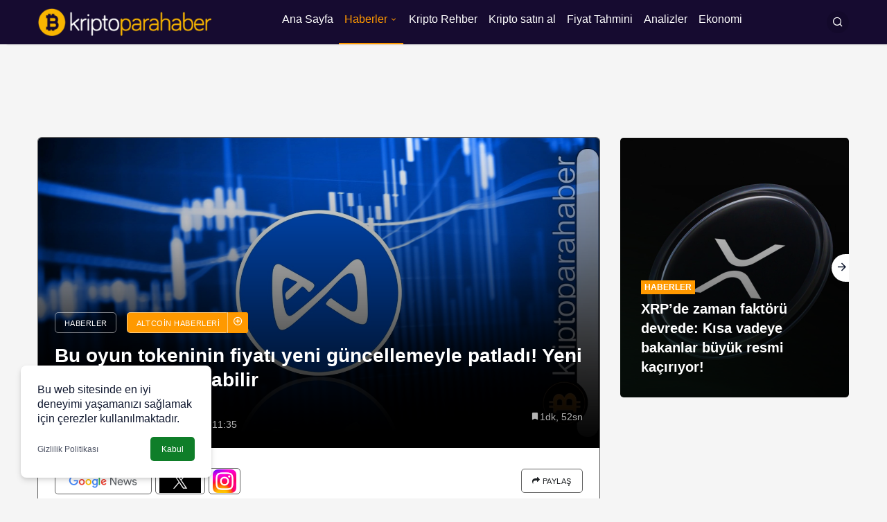

--- FILE ---
content_type: text/html; charset=UTF-8
request_url: https://kriptoparahaber.com/haberler/bu-oyun-tokeninin-fiyati-patladi-fiyat-tahmini/
body_size: 47096
content:
<!doctype html>
<html lang="tr" prefix="og: http://ogp.me/ns#" prefix="og: https://ogp.me/ns#">
<head><meta charset="UTF-8"><script>if(navigator.userAgent.match(/MSIE|Internet Explorer/i)||navigator.userAgent.match(/Trident\/7\..*?rv:11/i)){var href=document.location.href;if(!href.match(/[?&]nowprocket/)){if(href.indexOf("?")==-1){if(href.indexOf("#")==-1){document.location.href=href+"?nowprocket=1"}else{document.location.href=href.replace("#","?nowprocket=1#")}}else{if(href.indexOf("#")==-1){document.location.href=href+"&nowprocket=1"}else{document.location.href=href.replace("#","&nowprocket=1#")}}}}</script><script>(()=>{class RocketLazyLoadScripts{constructor(){this.v="1.2.5.1",this.triggerEvents=["keydown","mousedown","mousemove","touchmove","touchstart","touchend","wheel"],this.userEventHandler=this.t.bind(this),this.touchStartHandler=this.i.bind(this),this.touchMoveHandler=this.o.bind(this),this.touchEndHandler=this.h.bind(this),this.clickHandler=this.u.bind(this),this.interceptedClicks=[],this.interceptedClickListeners=[],this.l(this),window.addEventListener("pageshow",(t=>{this.persisted=t.persisted,this.everythingLoaded&&this.m()})),document.addEventListener("DOMContentLoaded",(()=>{this.p()})),this.delayedScripts={normal:[],async:[],defer:[]},this.trash=[],this.allJQueries=[]}k(t){document.hidden?t.t():(this.triggerEvents.forEach((e=>window.addEventListener(e,t.userEventHandler,{passive:!0}))),window.addEventListener("touchstart",t.touchStartHandler,{passive:!0}),window.addEventListener("mousedown",t.touchStartHandler),document.addEventListener("visibilitychange",t.userEventHandler))}_(){this.triggerEvents.forEach((t=>window.removeEventListener(t,this.userEventHandler,{passive:!0}))),document.removeEventListener("visibilitychange",this.userEventHandler)}i(t){"HTML"!==t.target.tagName&&(window.addEventListener("touchend",this.touchEndHandler),window.addEventListener("mouseup",this.touchEndHandler),window.addEventListener("touchmove",this.touchMoveHandler,{passive:!0}),window.addEventListener("mousemove",this.touchMoveHandler),t.target.addEventListener("click",this.clickHandler),this.L(t.target,!0),this.M(t.target,"onclick","rocket-onclick"),this.C())}o(t){window.removeEventListener("touchend",this.touchEndHandler),window.removeEventListener("mouseup",this.touchEndHandler),window.removeEventListener("touchmove",this.touchMoveHandler,{passive:!0}),window.removeEventListener("mousemove",this.touchMoveHandler),t.target.removeEventListener("click",this.clickHandler),this.L(t.target,!1),this.M(t.target,"rocket-onclick","onclick"),this.O()}h(){window.removeEventListener("touchend",this.touchEndHandler),window.removeEventListener("mouseup",this.touchEndHandler),window.removeEventListener("touchmove",this.touchMoveHandler,{passive:!0}),window.removeEventListener("mousemove",this.touchMoveHandler)}u(t){t.target.removeEventListener("click",this.clickHandler),this.L(t.target,!1),this.M(t.target,"rocket-onclick","onclick"),this.interceptedClicks.push(t),t.preventDefault(),t.stopPropagation(),t.stopImmediatePropagation(),this.O()}D(){window.removeEventListener("touchstart",this.touchStartHandler,{passive:!0}),window.removeEventListener("mousedown",this.touchStartHandler),this.interceptedClicks.forEach((t=>{t.target.dispatchEvent(new MouseEvent("click",{view:t.view,bubbles:!0,cancelable:!0}))}))}l(t){EventTarget.prototype.addEventListenerBase=EventTarget.prototype.addEventListener,EventTarget.prototype.addEventListener=function(e,i,o){"click"!==e||t.windowLoaded||i===t.clickHandler||t.interceptedClickListeners.push({target:this,func:i,options:o}),(this||window).addEventListenerBase(e,i,o)}}L(t,e){this.interceptedClickListeners.forEach((i=>{i.target===t&&(e?t.removeEventListener("click",i.func,i.options):t.addEventListener("click",i.func,i.options))})),t.parentNode!==document.documentElement&&this.L(t.parentNode,e)}S(){return new Promise((t=>{this.T?this.O=t:t()}))}C(){this.T=!0}O(){this.T=!1}M(t,e,i){t.hasAttribute&&t.hasAttribute(e)&&(event.target.setAttribute(i,event.target.getAttribute(e)),event.target.removeAttribute(e))}t(){this._(this),"loading"===document.readyState?document.addEventListener("DOMContentLoaded",this.R.bind(this)):this.R()}p(){let t=[];document.querySelectorAll("script[type=rocketlazyloadscript][data-rocket-src]").forEach((e=>{let i=e.getAttribute("data-rocket-src");if(i&&0!==i.indexOf("data:")){0===i.indexOf("//")&&(i=location.protocol+i);try{const o=new URL(i).origin;o!==location.origin&&t.push({src:o,crossOrigin:e.crossOrigin||"module"===e.getAttribute("data-rocket-type")})}catch(t){}}})),t=[...new Map(t.map((t=>[JSON.stringify(t),t]))).values()],this.j(t,"preconnect")}async R(){this.lastBreath=Date.now(),this.P(this),this.F(this),this.q(),this.A(),this.I(),await this.U(this.delayedScripts.normal),await this.U(this.delayedScripts.defer),await this.U(this.delayedScripts.async);try{await this.W(),await this.H(this),await this.J()}catch(t){console.error(t)}window.dispatchEvent(new Event("rocket-allScriptsLoaded")),this.everythingLoaded=!0,this.S().then((()=>{this.D()})),this.N()}A(){document.querySelectorAll("script[type=rocketlazyloadscript]").forEach((t=>{t.hasAttribute("data-rocket-src")?t.hasAttribute("async")&&!1!==t.async?this.delayedScripts.async.push(t):t.hasAttribute("defer")&&!1!==t.defer||"module"===t.getAttribute("data-rocket-type")?this.delayedScripts.defer.push(t):this.delayedScripts.normal.push(t):this.delayedScripts.normal.push(t)}))}async B(t){if(await this.G(),!0!==t.noModule||!("noModule"in HTMLScriptElement.prototype))return new Promise((e=>{let i;function o(){(i||t).setAttribute("data-rocket-status","executed"),e()}try{if(navigator.userAgent.indexOf("Firefox/")>0||""===navigator.vendor)i=document.createElement("script"),[...t.attributes].forEach((t=>{let e=t.nodeName;"type"!==e&&("data-rocket-type"===e&&(e="type"),"data-rocket-src"===e&&(e="src"),i.setAttribute(e,t.nodeValue))})),t.text&&(i.text=t.text),i.hasAttribute("src")?(i.addEventListener("load",o),i.addEventListener("error",(function(){i.setAttribute("data-rocket-status","failed"),e()})),setTimeout((()=>{i.isConnected||e()}),1)):(i.text=t.text,o()),t.parentNode.replaceChild(i,t);else{const i=t.getAttribute("data-rocket-type"),n=t.getAttribute("data-rocket-src");i?(t.type=i,t.removeAttribute("data-rocket-type")):t.removeAttribute("type"),t.addEventListener("load",o),t.addEventListener("error",(function(){t.setAttribute("data-rocket-status","failed"),e()})),n?(t.removeAttribute("data-rocket-src"),t.src=n):t.src="data:text/javascript;base64,"+window.btoa(unescape(encodeURIComponent(t.text)))}}catch(i){t.setAttribute("data-rocket-status","failed"),e()}}));t.setAttribute("data-rocket-status","skipped")}async U(t){const e=t.shift();return e&&e.isConnected?(await this.B(e),this.U(t)):Promise.resolve()}I(){this.j([...this.delayedScripts.normal,...this.delayedScripts.defer,...this.delayedScripts.async],"preload")}j(t,e){var i=document.createDocumentFragment();t.forEach((t=>{const o=t.getAttribute&&t.getAttribute("data-rocket-src")||t.src;if(o){const n=document.createElement("link");n.href=o,n.rel=e,"preconnect"!==e&&(n.as="script"),t.getAttribute&&"module"===t.getAttribute("data-rocket-type")&&(n.crossOrigin=!0),t.crossOrigin&&(n.crossOrigin=t.crossOrigin),t.integrity&&(n.integrity=t.integrity),i.appendChild(n),this.trash.push(n)}})),document.head.appendChild(i)}P(t){let e={};function i(i,o){return e[o].eventsToRewrite.indexOf(i)>=0&&!t.everythingLoaded?"rocket-"+i:i}function o(t,o){!function(t){e[t]||(e[t]={originalFunctions:{add:t.addEventListener,remove:t.removeEventListener},eventsToRewrite:[]},t.addEventListener=function(){arguments[0]=i(arguments[0],t),e[t].originalFunctions.add.apply(t,arguments)},t.removeEventListener=function(){arguments[0]=i(arguments[0],t),e[t].originalFunctions.remove.apply(t,arguments)})}(t),e[t].eventsToRewrite.push(o)}function n(e,i){let o=e[i];e[i]=null,Object.defineProperty(e,i,{get:()=>o||function(){},set(n){t.everythingLoaded?o=n:e["rocket"+i]=o=n}})}o(document,"DOMContentLoaded"),o(window,"DOMContentLoaded"),o(window,"load"),o(window,"pageshow"),o(document,"readystatechange"),n(document,"onreadystatechange"),n(window,"onload"),n(window,"onpageshow")}F(t){let e;function i(e){return t.everythingLoaded?e:e.split(" ").map((t=>"load"===t||0===t.indexOf("load.")?"rocket-jquery-load":t)).join(" ")}function o(o){if(o&&o.fn&&!t.allJQueries.includes(o)){o.fn.ready=o.fn.init.prototype.ready=function(e){return t.domReadyFired?e.bind(document)(o):document.addEventListener("rocket-DOMContentLoaded",(()=>e.bind(document)(o))),o([])};const e=o.fn.on;o.fn.on=o.fn.init.prototype.on=function(){return this[0]===window&&("string"==typeof arguments[0]||arguments[0]instanceof String?arguments[0]=i(arguments[0]):"object"==typeof arguments[0]&&Object.keys(arguments[0]).forEach((t=>{const e=arguments[0][t];delete arguments[0][t],arguments[0][i(t)]=e}))),e.apply(this,arguments),this},t.allJQueries.push(o)}e=o}o(window.jQuery),Object.defineProperty(window,"jQuery",{get:()=>e,set(t){o(t)}})}async H(t){const e=document.querySelector("script[data-webpack]");e&&(await async function(){return new Promise((t=>{e.addEventListener("load",t),e.addEventListener("error",t)}))}(),await t.K(),await t.H(t))}async W(){this.domReadyFired=!0,await this.G(),document.dispatchEvent(new Event("rocket-readystatechange")),await this.G(),document.rocketonreadystatechange&&document.rocketonreadystatechange(),await this.G(),document.dispatchEvent(new Event("rocket-DOMContentLoaded")),await this.G(),window.dispatchEvent(new Event("rocket-DOMContentLoaded"))}async J(){await this.G(),document.dispatchEvent(new Event("rocket-readystatechange")),await this.G(),document.rocketonreadystatechange&&document.rocketonreadystatechange(),await this.G(),window.dispatchEvent(new Event("rocket-load")),await this.G(),window.rocketonload&&window.rocketonload(),await this.G(),this.allJQueries.forEach((t=>t(window).trigger("rocket-jquery-load"))),await this.G();const t=new Event("rocket-pageshow");t.persisted=this.persisted,window.dispatchEvent(t),await this.G(),window.rocketonpageshow&&window.rocketonpageshow({persisted:this.persisted}),this.windowLoaded=!0}m(){document.onreadystatechange&&document.onreadystatechange(),window.onload&&window.onload(),window.onpageshow&&window.onpageshow({persisted:this.persisted})}q(){const t=new Map;document.write=document.writeln=function(e){const i=document.currentScript;i||console.error("WPRocket unable to document.write this: "+e);const o=document.createRange(),n=i.parentElement;let s=t.get(i);void 0===s&&(s=i.nextSibling,t.set(i,s));const c=document.createDocumentFragment();o.setStart(c,0),c.appendChild(o.createContextualFragment(e)),n.insertBefore(c,s)}}async G(){Date.now()-this.lastBreath>45&&(await this.K(),this.lastBreath=Date.now())}async K(){return document.hidden?new Promise((t=>setTimeout(t))):new Promise((t=>requestAnimationFrame(t)))}N(){this.trash.forEach((t=>t.remove()))}static run(){const t=new RocketLazyLoadScripts;t.k(t)}}RocketLazyLoadScripts.run()})();</script>
	
	<meta http-equiv="X-UA-Compatible" content="IE=edge">
	<meta name="viewport" content="width=device-width, initial-scale=1, minimum-scale=1">
	<link rel="profile" href="https://gmpg.org/xfn/11">
	<!-- Jetpack Site Verification Tags -->
<meta name="google-site-verification" content="e31pE0FVY35nXnv1QLqaSYNTWA-nNyIMREuo7H7r3_g" />


<!-- Search Engine Optimization by Rank Math PRO - https://rankmath.com/ -->
<title>Bu oyun tokeninin fiyatı yeni güncellemeyle patladı! Yeni bir ralli kapıda olabilir</title><link rel="preload" as="font" href="https://kriptoparahaber.com/wp-content/themes/kanews/assets/fonts/icomoon.ttf" crossorigin><style id="wpr-usedcss">body{--wp--preset--color--black:#000000;--wp--preset--color--cyan-bluish-gray:#abb8c3;--wp--preset--color--white:#ffffff;--wp--preset--color--pale-pink:#f78da7;--wp--preset--color--vivid-red:#cf2e2e;--wp--preset--color--luminous-vivid-orange:#ff6900;--wp--preset--color--luminous-vivid-amber:#fcb900;--wp--preset--color--light-green-cyan:#7bdcb5;--wp--preset--color--vivid-green-cyan:#00d084;--wp--preset--color--pale-cyan-blue:#8ed1fc;--wp--preset--color--vivid-cyan-blue:#0693e3;--wp--preset--color--vivid-purple:#9b51e0;--wp--preset--gradient--vivid-cyan-blue-to-vivid-purple:linear-gradient(135deg,rgba(6, 147, 227, 1) 0%,rgb(155, 81, 224) 100%);--wp--preset--gradient--light-green-cyan-to-vivid-green-cyan:linear-gradient(135deg,rgb(122, 220, 180) 0%,rgb(0, 208, 130) 100%);--wp--preset--gradient--luminous-vivid-amber-to-luminous-vivid-orange:linear-gradient(135deg,rgba(252, 185, 0, 1) 0%,rgba(255, 105, 0, 1) 100%);--wp--preset--gradient--luminous-vivid-orange-to-vivid-red:linear-gradient(135deg,rgba(255, 105, 0, 1) 0%,rgb(207, 46, 46) 100%);--wp--preset--gradient--very-light-gray-to-cyan-bluish-gray:linear-gradient(135deg,rgb(238, 238, 238) 0%,rgb(169, 184, 195) 100%);--wp--preset--gradient--cool-to-warm-spectrum:linear-gradient(135deg,rgb(74, 234, 220) 0%,rgb(151, 120, 209) 20%,rgb(207, 42, 186) 40%,rgb(238, 44, 130) 60%,rgb(251, 105, 98) 80%,rgb(254, 248, 76) 100%);--wp--preset--gradient--blush-light-purple:linear-gradient(135deg,rgb(255, 206, 236) 0%,rgb(152, 150, 240) 100%);--wp--preset--gradient--blush-bordeaux:linear-gradient(135deg,rgb(254, 205, 165) 0%,rgb(254, 45, 45) 50%,rgb(107, 0, 62) 100%);--wp--preset--gradient--luminous-dusk:linear-gradient(135deg,rgb(255, 203, 112) 0%,rgb(199, 81, 192) 50%,rgb(65, 88, 208) 100%);--wp--preset--gradient--pale-ocean:linear-gradient(135deg,rgb(255, 245, 203) 0%,rgb(182, 227, 212) 50%,rgb(51, 167, 181) 100%);--wp--preset--gradient--electric-grass:linear-gradient(135deg,rgb(202, 248, 128) 0%,rgb(113, 206, 126) 100%);--wp--preset--gradient--midnight:linear-gradient(135deg,rgb(2, 3, 129) 0%,rgb(40, 116, 252) 100%);--wp--preset--font-size--small:13px;--wp--preset--font-size--medium:20px;--wp--preset--font-size--large:36px;--wp--preset--font-size--x-large:42px;--wp--preset--spacing--20:0.44rem;--wp--preset--spacing--30:0.67rem;--wp--preset--spacing--40:1rem;--wp--preset--spacing--50:1.5rem;--wp--preset--spacing--60:2.25rem;--wp--preset--spacing--70:3.38rem;--wp--preset--spacing--80:5.06rem;--wp--preset--shadow--natural:6px 6px 9px rgba(0, 0, 0, .2);--wp--preset--shadow--deep:12px 12px 50px rgba(0, 0, 0, .4);--wp--preset--shadow--sharp:6px 6px 0px rgba(0, 0, 0, .2);--wp--preset--shadow--outlined:6px 6px 0px -3px rgba(255, 255, 255, 1),6px 6px rgba(0, 0, 0, 1);--wp--preset--shadow--crisp:6px 6px 0px rgba(0, 0, 0, 1)}:where(.is-layout-flex){gap:.5em}:where(.is-layout-grid){gap:.5em}:where(.wp-block-post-template.is-layout-flex){gap:1.25em}:where(.wp-block-post-template.is-layout-grid){gap:1.25em}:where(.wp-block-columns.is-layout-flex){gap:2em}:where(.wp-block-columns.is-layout-grid){gap:2em}td,th{padding:0}caption,th{text-align:left}table{border-collapse:collapse;border-spacing:0;background-color:transparent}*,:after,:before{-webkit-box-sizing:border-box;-moz-box-sizing:border-box;box-sizing:border-box}hr{margin-top:20px;margin-bottom:20px;border:0;border-top:1px solid #eee}[role=button]{cursor:pointer}caption{padding-top:8px;padding-bottom:8px;color:#777}.table{width:100%;max-width:100%;margin-bottom:20px}.table>tbody>tr>td,.table>tbody>tr>th{padding:8px;line-height:1.42857143;vertical-align:top;border-top:1px solid #ddd}.table>tbody+tbody{border-top:2px solid #ddd}.table .table{background-color:#fff}.table>tbody>tr.active>td,.table>tbody>tr.active>th,.table>tbody>tr>td.active,.table>tbody>tr>th.active{background-color:#f5f5f5}table td[class*=col-],table th[class*=col-]{position:static;float:none;display:table-cell}.table>tbody>tr.success>td,.table>tbody>tr.success>th,.table>tbody>tr>td.success,.table>tbody>tr>th.success{background-color:#dff0d8}.table>tbody>tr.danger>td,.table>tbody>tr.danger>th,.table>tbody>tr>td.danger,.table>tbody>tr>th.danger{background-color:#f2dede}:root{--bm-font-family:'BMFont',sans-serif;--bm-font-weight:700;--bm-alt-font-family:'Arial',sans-serif;--bm-cta-button-color:#FFF;--bm-cta-button-hover-color:#FFF;--bm-cta-button-background:#3CB371;--bm-cta-button-hover-background:#3CA36A}:root{--crypto-bm-font-family:Arial,sans-serif;--crypto-bm-font-weight:400;--crypto-bm-cta-button-bg:#F6791E;--crypto-bm-button-hover-bg:#DF6A15}:root{--kan-block-shadow:0 0px 5px 0 rgba(50, 53, 61, .1);--kan-block-radius:5px;--kan-theme-color:#d7050f;--kan-border-color:rgba(91, 97, 110, .15);--kan-border-color2:rgba(91, 97, 110, .2);--kan-border-color3:rgba(91, 97, 110, .2);--kan-font-family:"Inter",sans-serif}.container{width:100%;padding-right:15px;padding-left:15px;margin-right:auto;margin-left:auto}@media (min-width:576px){.container{max-width:540px}}@media (min-width:768px){.container{max-width:720px}}@media (min-width:992px){.container{max-width:960px}}@media (min-width:1200px){.container{max-width:1200px}}.row{display:flex;flex-wrap:wrap;margin-right:-15px;margin-left:-15px}.no-gutter{padding:0!important}.col,.col-12,.col-auto,.col-lg,.col-lg-3,.col-lg-4,.col-lg-9,.col-lg-auto,.col-md-5,.col-md-6,.col-md-7{position:relative;width:100%;padding-right:15px;padding-left:15px}.col{-ms-flex-preferred-size:0;flex-basis:0;-ms-flex-positive:1;flex-grow:1;max-width:100%}.col-auto{-ms-flex:0 0 auto;flex:0 0 auto;width:auto;max-width:100%}.col-12{-ms-flex:0 0 100%;flex:0 0 100%;max-width:100%}@media (min-width:768px){.col-md-5{-ms-flex:0 0 41.666667%;flex:0 0 41.666667%;max-width:41.666667%}.col-md-6{-ms-flex:0 0 50%;flex:0 0 50%;max-width:50%}.col-md-7{-ms-flex:0 0 58.333333%;flex:0 0 58.333333%;max-width:58.333333%}}@media (min-width:992px){.col-lg{-ms-flex-preferred-size:0;flex-basis:0;-ms-flex-positive:1;flex-grow:1;max-width:100%}.col-lg-auto{-ms-flex:0 0 auto;flex:0 0 auto;width:auto;max-width:100%}.col-lg-3{-ms-flex:0 0 25%;flex:0 0 25%;max-width:25%}.col-lg-4{-ms-flex:0 0 33.333333%;flex:0 0 33.333333%;max-width:33.333333%}.col-lg-9{-ms-flex:0 0 75%;flex:0 0 75%;max-width:75%}}.flex-column{-ms-flex-direction:column!important;flex-direction:column!important}.flex-wrap{-ms-flex-wrap:wrap!important;flex-wrap:wrap!important}.justify-content-end{-ms-flex-pack:end!important;justify-content:flex-end!important}.justify-content-between{-ms-flex-pack:justify!important;justify-content:space-between!important}.align-items-center{-ms-flex-align:center!important;align-items:center!important}.slick-slider{position:relative;display:block;box-sizing:border-box;-webkit-touch-callout:none;-webkit-user-select:none;-khtml-user-select:none;-moz-user-select:none;-ms-user-select:none;user-select:none;-ms-touch-action:pan-y;touch-action:pan-y;-webkit-tap-highlight-color:transparent}.slick-list{position:relative;overflow:hidden;display:block;margin:0;padding:0}.slick-list:focus{outline:0}.slick-slider .slick-list,.slick-slider .slick-track{-webkit-transform:translate3d(0,0,0);-moz-transform:translate3d(0,0,0);-ms-transform:translate3d(0,0,0);-o-transform:translate3d(0,0,0);transform:translate3d(0,0,0)}.slick-track{position:relative;left:0;top:0;display:block;margin-left:auto;margin-right:auto}.slick-track:after,.slick-track:before{content:"";display:table}.slick-track:after{clear:both}.slick-loading .slick-track{visibility:hidden}.slick-slide{float:left;height:100%;min-height:1px;display:none}.slick-slide img{display:block}.slick-slide.slick-loading img{display:none}.slick-initialized .slick-slide{display:block}.slick-loading .slick-slide{visibility:hidden}.slick-vertical .slick-slide{display:block;height:auto;border:1px solid transparent}.slick-arrow.slick-hidden{display:none}@font-face{font-family:icomoon;src:url(https://kriptoparahaber.com/wp-content/themes/kanews/assets/fonts/icomoon.eot);src:url(https://kriptoparahaber.com/wp-content/themes/kanews/assets/css/..fonts/icomoon.eot#iefix) format("embedded-opentype"),url(https://kriptoparahaber.com/wp-content/themes/kanews/assets/fonts/icomoon.ttf) format("truetype"),url(https://kriptoparahaber.com/wp-content/themes/kanews/assets/fonts/icomoon.woff) format("woff"),url(https://kriptoparahaber.com/wp-content/themes/kanews/assets/fonts/icomoon.svg#icomoon) format("svg");font-weight:400;font-style:normal;font-display:swap}[class*=" icon-"],[class^=icon-]{font-family:icomoon!important;speak:never;font-style:normal;font-weight:400;font-variant:normal;text-transform:none;line-height:1;-webkit-font-smoothing:antialiased;-moz-osx-font-smoothing:grayscale}.icon-2x{font-size:1.25rem}.icon-3x{font-size:1.7rem}.icon-180deg{transform:rotate(180deg);display:inline-block}.icon-search:before{content:"\e90c"}.icon-envelope:before{content:"\e930"}.icon-add:before{content:"\e900"}.icon-menu:before{content:"\e906"}.icon-bookmark:before{content:"\e912"}.icon-caret:before{content:"\e91d"}.icon-arrow-long:before{content:"\e91e"}.icon-arrow:before{content:"\e91f"}.icon-video:before{content:"\e921"}.icon-close:before{content:"\e924"}.icon-facebook:before{content:"\ea90"}.icon-instagram:before{content:"\ea92"}.icon-whatsapp:before{content:"\ea93"}.icon-twitter:before{content:"\ea96"}.icon-linkedin:before{content:"\eaca"}.icon-share:before{content:"\f064"}.icon-telegram:before{content:"\f2c6"}.kanews-like-loader,.kanews-like-loader:after,.kanews-like-loader:before{background:rgba(0,0,0,.2);-webkit-animation:1s ease-in-out infinite load1;animation:1s ease-in-out infinite load1;width:.2em;height:.6em}.kanews-like-loader:after,.kanews-like-loader:before{position:absolute;top:0;content:""}.kanews-like-loader:before{left:-.375em;-webkit-animation-delay:-.32s;animation-delay:-.32s}.kanews-like-loader{text-indent:-9999em;display:inline-block;position:relative;vertical-align:middle;font-size:1em;-webkit-transform:translateZ(0);-ms-transform:translateZ(0);transform:translateZ(0);-webkit-animation-delay:-.16s;animation-delay:-.16s}.kanews-like-loader:after{left:.375em}@-webkit-keyframes load1{0%,100%,80%{box-shadow:0 0 rgba(0,0,0,.2);height:.6em}40%{box-shadow:0 -.3em rgba(0,0,0,.2);height:1em}}@keyframes load1{0%,100%,80%{box-shadow:0 0 rgba(0,0,0,.2);height:.6em}40%{box-shadow:0 -.3em rgba(0,0,0,.2);height:1em}}.kanews-loader-2,.kanews-loader-2:after{border-radius:50%;width:10em;height:10em}.kanews-loader-2{font-size:10px;position:relative;text-indent:-9999em;border-top:1.1em solid rgba(0,0,0,.2);border-right:1.1em solid rgba(0,0,0,.2);border-bottom:1.1em solid rgba(0,0,0,.2);border-left:1.1em solid #000;-webkit-transform:translateZ(0);-ms-transform:translateZ(0);transform:translateZ(0);-webkit-animation:1.1s linear infinite load8;animation:1.1s linear infinite load8}.kanews-loader-2.kanews-loader-sm{font-size:2px}.kanews-loader,.kanews-loader:after{border-radius:50%;width:10em;height:10em}.kanews-loader{font-size:10px;position:relative;text-indent:-9999em;border-top:1.1em solid rgba(255,255,255,.2);border-right:1.1em solid rgba(255,255,255,.2);border-bottom:1.1em solid rgba(255,255,255,.2);border-left:1.1em solid #fff;-webkit-transform:translateZ(0);-ms-transform:translateZ(0);transform:translateZ(0);-webkit-animation:1.1s linear infinite load8;animation:1.1s linear infinite load8}.kanews-loader.kanews-loader-sm{font-size:2px}.kanews-loader.kanews-loader-md{font-size:5px}@-webkit-keyframes load8{0%{-webkit-transform:rotate(0);transform:rotate(0)}100%{-webkit-transform:rotate(360deg);transform:rotate(360deg)}}@keyframes load8{0%{-webkit-transform:rotate(0);transform:rotate(0)}100%{-webkit-transform:rotate(360deg);transform:rotate(360deg)}}#kanews-weather-loader.is-active{position:absolute;left:0;z-index:2;right:0;bottom:0;top:0;display:flex;justify-content:center;align-items:center}#kanews-weather-loader.is-active~.col-12{opacity:.5}@-webkit-keyframes lazyloadeffect{from{background-position:-400px 0}to{background-position:200px 0}}@keyframes lazyloadeffect{from{background-position:-400px 0}to{background-position:200px 0}}.circle-animation{position:relative}.circle-animation svg{fill:none;position:absolute;left:-6px;top:-6px;right:-6px;bottom:-6px;stroke:var(--kan-theme-color);stroke-linecap:round;stroke-width:3;stroke-dasharray:1;stroke-dashoffset:0;animation:6s ease-out infinite alternate stroke-draw}@keyframes stroke-draw{from{stroke:var(--kan-theme-color);stroke-dasharray:1}to{transform:rotate(180deg);stroke-dasharray:10}}.kanews-form{margin:0 0 15px;position:relative}.kanews-form input[type=checkbox]{width:22px;position:relative;height:22px;padding:0!important;cursor:pointer;margin:0 10px 0 0;border:0;vertical-align:-6px;border-radius:var(--kan-block-radius);display:inline-block}.kanews-form input[type=checkbox]:after{content:"";display:block;width:22px;height:22px;position:absolute;left:0;top:0;background:#fff;border-radius:var(--kan-block-radius);-webkit-transition:.24s;transition:.24s;border:1px solid var(--kan-border-color2)}.kanews-form input[type=checkbox]:checked:before{content:"";position:absolute;top:3px;z-index:2;left:8px;display:table;width:6px;height:12px;border:1px solid #fff;border-top-width:0;border-left-width:0;transform:rotate(45deg)}.kanews-form input,.kanews-form select,.kanews-form textarea{padding:20px;display:block;width:100%;border:none;text-indent:0;appearance:none;border:1px solid var(--kan-border-color2);font-size:15px;border-radius:var(--kan-block-radius)}.kanews-form input:-webkit-autofill,.kanews-form input:-webkit-autofill:focus,.kanews-form input:-webkit-autofill:hover,.kanews-form select:-webkit-autofill,.kanews-form select:-webkit-autofill:focus,.kanews-form select:-webkit-autofill:hover,.kanews-form textarea:-webkit-autofill,.kanews-form textarea:-webkit-autofill:focus,.kanews-form textarea:-webkit-autofill:hover{-webkit-box-shadow:0 0 0 1000px transparent inset;transition:background-color 5000s ease-in-out}.kanews-form input[disabled],.kanews-form select[disabled],.kanews-form textarea[disabled]{cursor:no-drop}.kanews-form label{font-size:15px;transform-origin:left top;line-height:1.15rem;will-change:transform;text-overflow:ellipsis;white-space:nowrap;font-weight:400;position:absolute;pointer-events:none;margin:0;top:22px;left:20px;transition:.2s}.kanews-form label i{margin-right:8px}.kanews-form select{-webkit-appearance:none;-moz-appearance:none;background:url("data:image/svg+xml;charset=utf-8,%3Csvg width='10' height='5' viewBox='7 10 10 5' xmlns='http://www.w3.org/2000/svg'%3E%3Cpath fill-rule='evenodd' opacity='.54' d='M7 10l5 5 5-5z'/%3E%3C/svg%3E") 50% no-repeat;background-repeat:no-repeat;background-position-x:90%;background-position-y:48%}.kanews-form :focus{border-color:var(--kan-theme-color);box-shadow:0 0 0 1px var(--kan-theme-color)}.kanews-form :focus~label{color:var(--kan-theme-color)}.kanews-form input[disabled]{background:#e9e9e9}.kanews-form input.used,.kanews-form input:-webkit-autofill,.kanews-form input:focus,.kanews-form input:not([value=""]),.kanews-form input[disabled],.kanews-form select,.kanews-form textarea{padding-top:30px;padding-bottom:10px}.kanews-form input.used~label,.kanews-form input:-webkit-autofill~label,.kanews-form input:focus~label,.kanews-form input:not([value=""])~label,.kanews-form input[disabled]~label,.kanews-form select~label,.kanews-form textarea~label{top:10px;text-overflow:clip;font-size:12px}.kanews-form input.used~label i,.kanews-form input:-webkit-autofill~label i,.kanews-form input:focus~label i,.kanews-form input:not([value=""])~label i,.kanews-form input[disabled]~label i,.kanews-form select~label i,.kanews-form textarea~label i{margin-right:3px}[aria-label][role~=tooltip]{position:relative}[aria-label][role~=tooltip]::after,[aria-label][role~=tooltip]::before{transform:translate3d(0,0,0);-webkit-backface-visibility:hidden;backface-visibility:hidden;will-change:transform;opacity:0;pointer-events:none;transition:all var(--microtip-transition-duration,.18s) var(--microtip-transition-easing,ease-in-out) var(--microtip-transition-delay,0s);position:absolute;box-sizing:border-box;z-index:10;transform-origin:top}[aria-label][role~=tooltip]::before{background-size:100% auto!important;content:""}[aria-label][role~=tooltip]::after{background:#111;border-radius:4px;color:#fff;line-height:initial;content:attr(aria-label);font-size:var(--microtip-font-size,13px);font-weight:var(--microtip-font-weight,normal);text-transform:var(--microtip-text-transform,none);padding:.5em 1em;white-space:nowrap;box-sizing:content-box}[aria-label][role~=tooltip]:focus::after,[aria-label][role~=tooltip]:focus::before,[aria-label][role~=tooltip]:hover::after,[aria-label][role~=tooltip]:hover::before{opacity:1;pointer-events:auto}[role~=tooltip][data-microtip-position|=top]::before{background:url("data:image/svg+xml;charset=utf-8,%3Csvg%20xmlns%3D%22http%3A//www.w3.org/2000/svg%22%20width%3D%2236px%22%20height%3D%2212px%22%3E%3Cpath%20fill%3D%22rgba%2817,%2017,%2017,%200.9%29%22%20transform%3D%22rotate%280%29%22%20d%3D%22M2.658,0.000%20C-13.615,0.000%2050.938,0.000%2034.662,0.000%20C28.662,0.000%2023.035,12.002%2018.660,12.002%20C14.285,12.002%208.594,0.000%202.658,0.000%20Z%22/%3E%3C/svg%3E") no-repeat;height:6px;width:18px;margin-bottom:5px;transform:translate3d(-50%,0,0);bottom:100%;left:50%}[role~=tooltip][data-microtip-position|=top]::after{margin-bottom:11px;transform:translate3d(-50%,0,0);bottom:100%;left:50%}[role~=tooltip][data-microtip-position|=top]:hover::before{transform:translate3d(-50%,-5px,0)}[role~=tooltip][data-microtip-position=top]:hover::after{transform:translate3d(-50%,-5px,0)}[role~=tooltip][data-microtip-position|=bottom]::before{background:url("data:image/svg+xml;charset=utf-8,%3Csvg%20xmlns%3D%22http%3A//www.w3.org/2000/svg%22%20width%3D%2236px%22%20height%3D%2212px%22%3E%3Cpath%20fill%3D%22rgba%2817,%2017,%2017,%200.9%29%22%20transform%3D%22rotate%28180%2018%206%29%22%20d%3D%22M2.658,0.000%20C-13.615,0.000%2050.938,0.000%2034.662,0.000%20C28.662,0.000%2023.035,12.002%2018.660,12.002%20C14.285,12.002%208.594,0.000%202.658,0.000%20Z%22/%3E%3C/svg%3E") no-repeat;height:6px;width:18px;margin-top:5px;margin-bottom:0;transform:translate3d(-50%,-10px,0);bottom:auto;left:50%;top:100%}[role~=tooltip][data-microtip-position|=bottom]::after{margin-top:11px;transform:translate3d(-50%,-10px,0);top:100%;left:50%}[role~=tooltip][data-microtip-position|=bottom]:hover::before{transform:translate3d(-50%,0,0)}[role~=tooltip][data-microtip-position=bottom]:hover::after{transform:translate3d(-50%,0,0)}[role~=tooltip][data-microtip-position=right]::after,[role~=tooltip][data-microtip-position=right]::before{bottom:auto;left:100%;top:50%;transform:translate3d(-10px,-50%,0)}[role~=tooltip][data-microtip-position=right]::before{background:url("data:image/svg+xml;charset=utf-8,%3Csvg%20xmlns%3D%22http%3A//www.w3.org/2000/svg%22%20width%3D%2212px%22%20height%3D%2236px%22%3E%3Cpath%20fill%3D%22rgba%2817,%2017,%2017,%200.9%29%22%20transform%3D%22rotate%2890%206%206%29%22%20d%3D%22M2.658,0.000%20C-13.615,0.000%2050.938,0.000%2034.662,0.000%20C28.662,0.000%2023.035,12.002%2018.660,12.002%20C14.285,12.002%208.594,0.000%202.658,0.000%20Z%22/%3E%3C/svg%3E") no-repeat;height:18px;width:6px;margin-bottom:0;margin-left:5px}[role~=tooltip][data-microtip-position=right]::after{margin-left:11px}[role~=tooltip][data-microtip-position=right]:hover::after,[role~=tooltip][data-microtip-position=right]:hover::before{transform:translate3d(0,-50%,0)}*,::after,::before{box-sizing:border-box}html{-webkit-text-size-adjust:100%;-ms-touch-action:manipulation;touch-action:manipulation;margin:0}article,figure,footer,header,main,nav,section{display:block}body{font-family:var(--kan-font-family);font-size:16px;color:#1c1f22;text-align:left;background:#f5f5f5;margin:0;text-rendering:optimizeLegibility;-webkit-font-smoothing:antialiased;-moz-osx-font-smoothing:grayscale}hr{box-sizing:content-box;height:1px;border:0;background-color:var(--kan-border-color2);margin:15px 0;overflow:visible}p{margin-top:0;color:#10182f;line-height:1.35;margin-bottom:15px}address{margin-bottom:15px;font-style:normal;line-height:inherit}dl,ol,ul{margin-top:0;margin-bottom:0}ol ol,ol ul,ul ol,ul ul{margin-bottom:0}dt{font-weight:700}figure{margin:0 0 15px}strong{font-weight:bolder}em{font-style:italic}small{font-size:80%}a{cursor:pointer;color:#10182f;text-decoration:none;background-color:transparent}code{font-family:SFMono-Regular,Menlo,Monaco,Consolas,"Liberation Mono","Courier New",monospace;font-size:1em}img{vertical-align:middle;border-style:none;max-width:100%;height:auto}svg{overflow:hidden;vertical-align:middle}table{border-collapse:collapse;border-spacing:0}caption{padding-top:15px;padding-bottom:15px;text-align:left;caption-side:bottom}th{text-align:inherit}label{display:inline-block;margin-bottom:15px}button{border-radius:0}button,input,optgroup,select,textarea{margin:0;font-family:inherit;font-size:inherit;line-height:inherit;background:0 0;border:0;color:#10182f}button,input,textarea{overflow:visible;font-family:var(--kan-font-family)}textarea{vertical-align:top;overflow:auto;resize:vertical}button,select{text-transform:none;cursor:pointer}select{word-wrap:normal}[type=button],[type=submit],button{-webkit-appearance:button}[type=button]:not(:disabled),[type=submit]:not(:disabled),button:not(:disabled){cursor:pointer}[type=button]::-moz-focus-inner,[type=submit]::-moz-focus-inner,button::-moz-focus-inner{padding:0;border-style:none}input[type=checkbox],input[type=radio]{box-sizing:border-box;padding:0}fieldset{min-width:0;padding:0;margin:0;border:0}legend{display:block;width:100%;max-width:100%;padding:0;margin-bottom:15px;font-size:1.5rem;line-height:inherit;color:inherit;white-space:normal}progress{vertical-align:baseline}[type=number]::-webkit-inner-spin-button,[type=number]::-webkit-outer-spin-button{height:auto}[type=search]{outline-offset:-2px;-webkit-appearance:none}[type=search]::-webkit-search-decoration{-webkit-appearance:none}::-webkit-file-upload-button{font:inherit;-webkit-appearance:button}template{display:none}[hidden]{display:none!important}ol,ul{padding:0}ol li,ul li{list-style:none}h1,h2,h3,h4,h5,h6{margin-top:0;color:#1c1f22;margin-bottom:15px;font-weight:700}h1{font-size:32px}h2{font-size:28px}h3{font-size:20px}h4{font-size:17px}h5{font-size:15px}h6{font-size:12px}.css-transitions-only-after-page-load *{-webkit-transition:none!important;-moz-transition:none!important;-ms-transition:none!important;-o-transition:none!important}iframe{appearance:none;border:0;padding:0}.d-flex{display:flex}.d-none,.is-hidden{display:none!important}.text-right{text-align:right}.m-0{margin:0!important}.mb-0{margin-bottom:0!important}.mb-1{margin-bottom:1em!important}.mt-1{margin-top:1em!important}.mt-2{margin-top:2em!important}.kanews-post-small-item{content:"";display:block;clear:both}@media (min-width:992px){.hidden-desktop{display:none!important}}@media (max-width:991px){.hidden-mobile{display:none!important}}.truncate{white-space:normal;display:block;display:-webkit-box;-webkit-box-orient:vertical;overflow:hidden;text-overflow:ellipsis}.truncate-2{-webkit-line-clamp:2}.truncate-3{-webkit-line-clamp:3}.sharect{z-index:2}.kanews-scroll::-webkit-scrollbar{background-color:#fff;width:12px}.kanews-scroll::-webkit-scrollbar-track{background-color:#fff}.kanews-scroll::-webkit-scrollbar-thumb{background-color:#c1c1c1;border-radius:25px;border:4px solid #fff}.kanews-scroll::-webkit-scrollbar-button{display:none}.kanews-scroll{overflow-y:scroll!important}.kanews-btn-group{display:flex;flex-wrap:wrap}.kanews-btn-group>*{margin-right:15px!important}.kanews-btn{padding:0 25px;height:54px;text-decoration:none!important;line-height:54px;cursor:pointer;margin:15px 0;border-radius:var(--kan-block-radius);display:inline-block;transition:.3s;color:#fff;text-align:center;border:1px solid transparent}.kanews-btn-sm{height:40px;line-height:40px;padding:0 15px;font-weight:600;font-size:12px;text-transform:uppercase}.kanews-btn:hover{opacity:.75}.kanews-btn #kanews-loader{top:5px}.kanews-label{font-size:11px!important;line-height:35px;height:35px;display:inline-block;text-decoration:none!important;letter-spacing:.05em;text-transform:uppercase;padding:0 15px;border-radius:var(--kan-block-radius);border:1px var(--kan-border-color2) solid;transition:.3s}.kanews-label-sm{padding:0 12.5px;height:30px;line-height:30px}.kanews-label-bg{color:#fff}.kanews-label:hover{background:var(--kan-theme-color);color:#fff!important;border-color:var(--kan-theme-color)}.kanews-label:hover a{color:#fff!important}.kanews-label+.kanews-category-subscribe-button{height:30px;line-height:28px;margin:0 -12px 0 -3px;padding:0;color:#fff;display:inline-block;background:var(--kan-theme-color);border-left:1px solid var(--kan-border-color2);width:30px;text-align:center;cursor:pointer;vertical-align:top;border-radius:0 3px 3px 0}.kanews-label+.kanews-category-subscribe-button #kanews-loader{right:5px!important;top:5px!important}.kanews-label+.kanews-category-subscribe-button .check{right:11px!important;display:block!important;top:7px!important}.kanews-label+.kanews-category-subscribe-button .check:before{content:"+"}.kanews-label+.kanews-category-subscribe-button.category-subscribed{background:var(--kan-theme-color)}.kanews-label+.kanews-category-subscribe-button.category-subscribed .check:before{content:none}#kanews-loader{display:inline-block;position:relative;overflow:hidden;top:7px}#kanews-loader .kanews-loader-sm{margin-left:8px}.kanews-modal{position:fixed;top:-9999px;left:0;right:0;margin:0!important;bottom:0;background:rgba(51,51,51,.95);visibility:hidden;opacity:0;z-index:99999;display:flex;align-items:flex-start;justify-content:center;transition:opacity .3s ease-in-out}.kanews-modal.is-active{visibility:visible;opacity:1;top:0}.kanews-modal.is-active .kanews-modal-content{transform:none}.kanews-modal-close{position:absolute;left:0;right:0;bottom:0;top:0;z-index:1}.kanews-modal-close i{position:absolute;right:15px;cursor:pointer;top:15px;color:#fff;font-size:2em}.kanews-modal-close-btn{position:absolute;top:10px;right:15px;background:#f7f7fc;width:40px;height:40px;border-radius:100%;line-height:41px;text-align:center;cursor:pointer;transition:none;color:#10182f}.kanews-modal-close-btn:hover{background:var(--kan-theme-color);color:#fff}.kanews-modal-content{position:relative;background:#fff;max-width:425px;width:100%;margin:15px;border-radius:var(--kan-block-radius);transform:translateY(-500px);z-index:2;transition:transform .3s}.kanews-modal-content-inner{padding:20px 30px}.kanews-modal-content-inner .kanews-social-accounts,.kanews-modal-content-inner>[class^=col-]{padding:0}@media (min-width:992px){.kanews-modal-content-inner p{font-size:17px}}.kanews-modal-content-inner .kanews-btn{flex:1;padding-left:5px;padding-right:5px;overflow:hidden;margin-bottom:0}.kanews-modal-content-inner .kanews-section{box-shadow:none!important;border:0!important;background:0 0!important}.kanews-modal-title{font-size:20px;padding:20px 30px;color:#10182f;border-bottom:1px solid var(--kan-border-color)}.kanews-popup{position:fixed;top:0;left:-9999px;right:0;margin:0!important;bottom:0;background:rgba(51,51,51,.95);visibility:hidden;opacity:0;z-index:99999;display:flex;align-items:center;justify-content:center;transition:opacity .3s ease-in-out}.kanews-popup.is-active{visibility:visible;opacity:1;left:0}.kanews-popup.is-active .kanews-popup-content{transform:none}.kanews-popup-close{position:absolute;left:0;right:0;bottom:0;top:0;z-index:1}.kanews-popup-close i{position:absolute;right:15px;cursor:pointer;top:15px;color:#fff;font-size:2em}.kanews-popup-close-btn{position:absolute;top:15px;right:15px;background:#f7f7fc;width:40px;height:40px;border-radius:100%;line-height:41px;text-align:center;cursor:pointer;transition:none}.kanews-popup-close-btn:hover{background:var(--kan-theme-color);color:#fff}.kanews-popup-content{position:relative;background:#fff;max-width:725px;width:100%;margin:15px;padding:45px;border-radius:15px;transform:translateY(50px);z-index:2;transition:transform .3s}.kanews-popup-title{font-size:28px;font-weight:600}.kanews-popup-subtitle{font-size:17px;font-weight:600}.kanews-popup-share{margin:40px -10px;flex-wrap:wrap}.kanews-popup-share>li{margin:10px;flex-grow:1;flex-basis:calc(20% - 10px)}.kanews-popup-share>li>a{text-align:center;display:block;border-radius:var(--kan-block-radius);height:50px;line-height:50px;color:#fff}.kanews-copy-link{position:relative}.kanews-copy-link input{border:1px solid var(--kan-border-color);border-radius:var(--kan-block-radius);width:100%;padding:20px 80px 20px 20px}.kanews-copy-link button{position:absolute!important;right:12px;background:#fff;top:12px}.kanews-response{padding:15px 20px;border-radius:var(--kan-block-radius);color:#fff;line-height:20px;background:#1c1f22}.kanews-response-fixed{position:fixed;z-index:9999;bottom:20px;right:20px}.kanews-response a{color:#fff;text-decoration:underline}.kanews-response a:hover{color:#fff!important}.kanews-response:not(:last-child){margin-bottom:30px}.kanews-ticker-x{height:65px!important;margin-left:-1px}.progress-wrap{position:fixed;right:1.5rem;bottom:1.5rem;width:2.3rem;height:2.3rem;cursor:pointer;display:block;border-radius:100%;box-shadow:inset 0 0 0 .1rem rgba(128,130,134,.25);z-index:1040;opacity:0;visibility:hidden;transform:translateY(.75rem);transition:.2s linear,margin-right}.progress-wrap::after{position:absolute;font-family:icomoon!important;content:"\e91f";text-align:center;line-height:2.2rem;font-size:1.2rem;color:var(--kan-theme-color);left:0;top:0;height:2.3rem;width:2.3rem;cursor:pointer;display:block;z-index:1;transition:.2s linear}.progress-wrap svg.progress-circle path{stroke:var(--kan-theme-color);stroke-width:4;box-sizing:border-box;transition:.2s linear}.progress-wrap svg path{fill:none}.progress-wrap.active-progress{opacity:1;visibility:visible;transform:translateY(0)}.kanews-lazy{opacity:0;transition:opacity 1s}.kanews-lazy[data-ll-status=loaded]{opacity:1}#header-stream.is-active{display:none}.kanews-close-btn{position:absolute;top:10px;right:15px;background:#f7f7fc;width:40px;height:40px;border-radius:100%;line-height:41px;text-align:center;cursor:pointer;transition:none;color:#10182f}.kanews-close-btn:hover{background:var(--kan-theme-color);color:#fff}.kanews-show-password{position:absolute;cursor:pointer;top:50%;transform:translateY(-50%);right:1.5rem;font-size:1.3rem}.kanews-show-password.skew-on:before{content:"";position:absolute;top:-2px;left:9px;bottom:0;width:2px;height:100%;background:#0e1032;transform:rotate(320deg)}.autocomplete-suggestions{background:#fff;position:absolute;box-shadow:1px 0 10px rgba(0,0,0,.1);margin-top:-3px;padding:15px;border-radius:0 0 var(--kan-block-radius) var(--kan-block-radius)}.autocomplete-suggestions h3{font-size:16px;font-weight:500;margin:0}.autocomplete-suggestions .row{margin:0!important}.autocomplete-suggestions .kanews-btn{height:40px;line-height:40px;margin-bottom:0;width:100%}a:where(:not(.wp-element-button)){color:inherit;text-decoration:none}.entry-content-inner table{border-width:1px;width:100%;margin:20px 0;border-spacing:0;overflow-x:auto;border-color:var(--kan-border-color2);border-collapse:collapse}.entry-content-inner table tbody{width:100%}.entry-content-inner table th{border-width:1px;padding:1em;border-style:inset;vertical-align:middle;font-weight:600;text-align:left;float:none;border-color:var(--kan-border-color)}.entry-content-inner table tr th{background-color:#f5f5f5}.entry-content-inner table td{padding:1em;vertical-align:middle;border:1px inset #eaeaea}@media screen and (max-width:750px){.entry-content-inner table td,.entry-content-inner table th{font-size:12px!important;padding:6px!important}}@media screen and (max-width:550px){.entry-content-inner table td,.entry-content-inner table th{font-size:10px!important;padding:4px!important}}.entry-content-inner iframe,.entry-content-inner object{max-width:100%}.site-head{position:relative;z-index:2}.site-head>:last-child{box-shadow:10px 1px 2px 0 rgba(0,0,0,.1)}.site-head>:not(:last-child).site-navbar{box-shadow:none}.site-header{color:#fff;z-index:10;position:relative}@media (max-width:991px){.kanews-modal-content .kanews-social-accounts .text{display:none!important}.site-header{height:64px}.site-header .site-header-wrapper{position:absolute;left:0;right:0;top:0}}.site-header .circle-animation svg{stroke:#fff;stroke-width:5px}.site-header button{padding:0;width:35px;color:#fff;height:35px}.site-header button .author-avatar img{width:35px;height:35px;max-width:35px;border-radius:50%}.site-header .header-btn-icon{background:rgba(255,255,255,.2);width:35px;border-radius:50%;cursor:pointer;height:35px;line-height:35px;text-align:center;transition:none}.site-header .header-btn-icon:hover{background:rgba(0,0,0,.25)}.site-header .header-btn-icon i{vertical-align:middle}@media (max-width:576px){.site-header button .author-avatar img{width:32px;height:32px}.site-header .header-btn-icon{width:32px;height:32px;line-height:32px}.site-header .header-btn-icon i{font-size:17px}.site-header .header-btn-icon i.icon-3x{font-size:22px}}.site-header .site-header-top{height:80px;position:relative}.site-header .site-header-top .site-row{height:80px}.site-header .site-header-top .site-header-logo{max-height:80px}@media (max-width:321px){.site-header .site-header-top .site-header-logo{max-width:125px}}.site-header .site-header-top .site-header-top-left .site-drawer-menu-btn+.site-header-logo{margin-left:15px;padding-left:15px;border-left:1px solid rgba(255,255,255,.25)}@media (max-width:768px){.site-header .site-header-top,.site-header .site-header-top .site-row{height:64px}.site-header .site-header-top .col-auto:first-child{padding-right:0}.site-header .site-header-top .col-auto:last-child{padding-left:0}.site-header .site-header-top .site-header-top-left .site-drawer-menu-btn+.site-header-logo{margin-left:8px;padding-left:8px}.site-header-top .col-auto{position:unset!important}}@media (max-width:576px){.site-header .site-header-top .site-header-top-left .site-drawer-menu-btn+.site-header-logo{padding-left:0;border:0}}.site-header .site-header-top .site-header-top-left .site-drawer-menu-btn.is-active-btn .icon-menu{position:relative;top:-4px}.site-header .site-header-top .site-header-top-left .site-drawer-menu-btn.is-active-btn .icon-menu:before{content:"\e924";font-size:22px}.site-header .site-header-top .site-header-top-center #kanews-loader{position:absolute;right:75px;top:13px}.site-header .site-header-top .site-header-top-center .site-header-search-form{display:flex;align-items:center;max-width:425px;margin:0 auto;position:relative}.site-header .site-header-top .site-header-top-center .site-header-search-form input{background:0 0;color:#fff;border:2px solid #fff;height:45px;border-radius:4px;font-size:14px;width:100%;padding:0 4rem 0 4em}.site-header .site-header-top .site-header-top-center .site-header-search-form input::placeholder{color:rgba(255,255,255,.75)}.site-header .site-header-top .site-header-top-center .site-header-search-form i{position:absolute;left:15px;font-size:22px}.site-header .site-header-top .site-header-top-center .site-header-search-form button{position:absolute;top:0;right:0;font-size:14px;color:#0e1014;width:auto;background:#fff;height:auto;bottom:0;text-transform:uppercase;padding:0 15px;font-weight:600;border-radius:0 4px 4px 0}.site-header .site-header-top .site-header-top-right{display:flex;align-items:center;justify-content:flex-end}.site-header .site-header-top .site-header-top-right>*{margin-left:10px}@media (max-width:576px){.site-header .site-header-top .site-header-top-right>*{margin-left:8px}}.site-header .site-header-top .site-header-top-right #site-header-search{position:relative}.site-header .site-header-top .site-header-top-right #site-header-search #site-header-search-wrapper{position:fixed;top:0;left:0;right:0;transition:transform .3s;transform:translateY(20px);visibility:hidden;z-index:20;padding:100px 30px 30px;height:100vh;opacity:0;overflow:auto;background:rgba(0,0,0,.8);backdrop-filter:blur(30px)}.site-header .site-header-top .site-header-top-right #site-header-search #site-header-search-wrapper.is-active{visibility:visible;opacity:1;transform:translateY(0)}.site-header .site-header-top .site-header-top-right #site-header-search #site-header-search-wrapper:after{content:""}.site-header .site-header-top .site-header-top-right #site-header-search #site-header-search-wrapper #kanews-loader{position:absolute;right:50px;top:15px}.site-header .site-header-top .site-header-top-right #site-header-search #site-header-search-wrapper form{max-width:768px;margin:auto;position:relative}.site-header .site-header-top .site-header-top-right #site-header-search #site-header-search-wrapper input{display:block;border-bottom:2px solid rgba(255,255,255,.75);color:#fff;width:100%;padding:15px 0;text-overflow:ellipsis;transition:border-color .3s}.site-header .site-header-top .site-header-top-right #site-header-search #site-header-search-wrapper input:focus{border-color:#fff}.site-header .site-header-top .site-header-top-right #site-header-search #site-header-search-wrapper button{position:absolute;right:0;top:8px;color:#10182f;width:32px;height:32px;line-height:1;border-radius:100%}.site-header .site-header-top .site-header-top-right #site-header-search #site-header-search-wrapper p{color:rgba(255,255,255,.75);font-size:12px;margin:1em 0 0;text-align:right}.site-header .site-header-top .site-header-top-right #site-header-search #site-header-search-wrapper .kanews-popup-close-btn:not(:hover){color:#10182f}.site-header .site-header-top .site-header-top-center .d-flex{justify-content:center}body:not(.dark-mode) .header-skin-light{background:#fff;border-bottom:1px solid var(--kan-border-color);color:#10182f}body:not(.dark-mode) .header-skin-light .kanews-notifications-count{color:#fff}body:not(.dark-mode) .header-skin-light button{color:#10182f}body:not(.dark-mode) .header-skin-light .site-header-top{border-color:var(--kan-border-color)}body:not(.dark-mode) .header-skin-light .header-btn-icon,body:not(.dark-mode) .header-skin-light .site-header-top-center .site-header-search-form button{background-color:rgba(0,0,0,.1)}body:not(.dark-mode) .header-skin-light .site-header-top-center .site-header-search-form input{background:0 0;border-color:rgba(0,0,0,.25);color:#10182f}body:not(.dark-mode) .header-skin-light .site-header-top-center .site-header-search-form input::placeholder{color:#10182f}body:not(.dark-mode) .header-skin-light .site-header-top-left .site-drawer-menu-btn+.site-header-logo{border-color:var(--kan-border-color)}body:not(.dark-mode) .header-skin-light .site-header-top-center{--indicator-color:#000}#site-menu-block{position:absolute;top:100%;right:auto;display:none;z-index:10;border-top:1px solid rgba(255,255,255,.1);padding:15px 0;transform:translateY(-20px);opacity:0;transition:opacity,transform .3s;left:-100%}@media (max-width:991px){body:not(.dark-mode) .header-skin-light{border:0;box-shadow:1px 0 3px rgba(0,0,0,.1)}.headroom{will-change:transform;z-index:100;position:relative;transition:transform .2s linear}.headroom--not-top{box-shadow:0 4px 2px -2px rgba(0,0,0,.1);transform:translateY(-100%);transition:none;position:fixed!important;border:0!important;top:0;left:0;right:0}.headroom--pinned{transform:translateY(0);transition:transform .4s}}.site-head-3 .site-header-top,.site-head-3 .site-header-top .site-row{height:64px}.site-head-3 .site-header-top{border-top:0!important}@media (min-width:992px){.site-head-3 .site-header-top:last-child{border-bottom:0!important}.site-head-3 .site-header-top .site-header-logo{max-width:250px!important}.site-navbar .site-navbar-nav li.menu-item-has-children>a:after{content:"\e91f";width:14px;height:14px;font-size:12px;font-family:Icomoon;margin-left:1px;transform:rotate(180deg);display:inline-block;vertical-align:2px}}.site-head-3 .site-header-top .site-header-logo{max-width:180px}.site-head-3 .site-navbar{background:0 0;box-shadow:none!important;height:64px}.site-head-3 .site-navbar .navbar-row,.site-head-3 .site-navbar .site-navbar-nav>li{height:64px}.site-head-3 .site-navbar .site-navbar-nav>li:after{bottom:0}.site-head-3 .site-navbar .site-navbar-nav>li a{padding:19px 8px 17px}.site-head-3 .site-navbar-nav{justify-content:center}.header-btn-small .header-btn-icon,.header-btn-small button,.header-btn-small button .author-avatar img{width:32px;height:32px;line-height:32px}.kanews-notifications-count{position:absolute;top:50%;left:100%;background:#1c1f22;line-height:12px;padding:1px 4px;font-size:8px;font-weight:400;border-radius:100%;transform:translate(-50%,-50%)}.site-mobil-menu-btn{margin-right:8px}#header-stream{padding:0 15px;display:inline-block;width:100%}#header-stream .kanews-close-btn{top:0;right:0;width:25px;height:25px;line-height:28px}.site-navbar{background:#fff;height:55px;position:relative;z-index:3;box-shadow:1px 0 5px rgba(0,0,0,.1)}.site-navbar-wrapper{background:#fff}.site-navbar .navbar-row{display:flex;height:55px;align-items:stretch}.site-navbar .site-navbar-nav{width:100%;display:flex;align-items:center;position:relative}.site-navbar .site-navbar-nav>li{flex:none;height:55px;font-weight:500}.site-navbar .site-navbar-nav>li>a{font-weight:500}.site-navbar .site-navbar-nav>li:after{content:"";position:absolute;left:0;right:0;transition:none;opacity:0;z-index:1;visibility:hidden;bottom:-1px}.site-navbar .site-navbar-nav>li:last-child{margin:0}.site-navbar .site-navbar-nav>li.current-menu-parent:after,.site-navbar .site-navbar-nav>li:hover:after{height:2px;opacity:1;visibility:visible}.site-navbar .site-navbar-nav>li:hover>a{color:var(--kan-theme-color)}.site-navbar .site-navbar-nav li{position:relative}.site-navbar .site-navbar-nav li.menu-item-has-children:hover>.sub-menu{left:auto;transform:none;border:0}.site-navbar .site-navbar-nav li.menu-item-has-children:hover>.sub-menu>.menu-item-has-children:hover>.sub-menu{left:230px;top:0;transform:none}.site-navbar .site-navbar-nav li .sub-menu{position:absolute;top:100%;right:auto;bottom:auto;left:-9999px;z-index:101;min-width:230px;padding:15px 0;list-style:none;text-align:left;background-color:#fff;box-shadow:0 2px 5px rgba(0,0,0,.1);border-top:2px solid;transform:translateY(-20px);transition:transform .3s}.site-navbar .site-navbar-nav li .sub-menu>.menu-item-has-children>a:after{transform:rotate(90deg)}.site-navbar .site-navbar-nav li .sub-menu li a{padding:8px 25px;font-weight:400}.site-navbar .site-navbar-nav li .sub-menu li:hover>a{color:var(--kan-theme-color)}.site-navbar .site-navbar-nav li a{display:block;height:100%;padding:16.5px 10px;z-index:2;position:relative;transition:color .3s}.site-head .site-navbar:last-child .site-navbar-nav>li.current-menu-parent:after{bottom:0}.site-navbar-wrapper-fixed.headroom{will-change:transform;z-index:100;position:relative;transition:transform .2s linear}.site-navbar-wrapper-fixed.headroom--not-top{box-shadow:0 4px 2px -2px rgba(0,0,0,.1);transform:translateY(-100%);transition:none;position:fixed!important;border:0!important;top:0;left:0;right:0}.site-navbar-wrapper-fixed.headroom--pinned{transform:translateY(0);transition:transform .4s}#footer{background:#fff;box-shadow:var(--kan-block-shadow);font-size:15px;--kan-border-color:rgba(0, 0, 0, .25);position:relative}#footer.dark-mode{background:#1c1f22;--kan-border-color:rgba(255, 255, 255, .25)}#footer.dark-mode .site-footer-widgets .footer-widget .kanews-footer-heading .kanews-footer-headline{color:#fff!important}#footer .kanews-section{box-shadow:none!important;border:0;background:0 0!important}#footer a{transition:.3s}#footer a:hover{color:var(--kan-theme-color)}#footer .site-footer-b1{padding:20px 0;font-size:14px}#footer .site-social-links ul>li>a{display:inline-block;width:32px;height:32px;line-height:35px;border-radius:100%;background:rgba(255,255,255,.1);margin-left:1em;text-align:center}#footer .site-social-links ul>li>a:hover{text-decoration:none}#footer .site-footer-widgets{padding:20px 0}@media (min-width:992px){#footer .site-footer-b1{border-top:1px solid var(--kan-border-color)}#footer .site-footer-widgets{padding:35px 0}#footer .site-footer-widgets .footer-widget,#footer .site-footer-widgets .kanews-section{margin:15px 0}#footer .site-footer-widgets .widget_nav_menu ul{display:block!important;height:auto!important}.kanews-slider-global .kanews-slide-href:hover~.kanews-slide-thumb img{transform:scale(1.1)}}#footer .site-footer-widgets .kanews-footer-heading{margin-bottom:30px}@media (max-width:991px){#footer .site-footer-widgets .kanews-footer-heading{padding:15px 0;margin:0;border-bottom:1px solid var(--kan-border-color)}#footer .site-footer-widgets .kanews-footer-heading.active-menu{margin-bottom:15px}}#footer .site-footer-widgets .kanews-footer-heading .kanews-footer-headline{font-size:1.25rem;margin:0;font-weight:400}#footer .site-footer-widgets .widget_nav_menu li{margin-bottom:10px}#footer .site-footer-widgets .kanews-btn{border:0!important}#footer .site-footer-widgets .kanews-social-accounts{padding:0!important}#footer .site-footer-widgets .kanews-social-accounts>*{flex-basis:100%!important;margin-left:0;margin-right:0}@media (max-width:991px){#footer .site-footer-widgets .kanews-footer-heading .kanews-footer-headline{font-size:15px}#footer .site-footer-widgets .widget_nav_menu .kanews-footer-heading{cursor:pointer}#footer .site-footer-widgets .widget_nav_menu .kanews-footer-heading:after{content:"\e91f";font-family:Icomoon;position:absolute;color:inherit;right:15px;top:12px;font-size:1.5rem}#footer .site-footer-widgets .widget_nav_menu .kanews-footer-heading.active-menu:after{transform:rotate(180deg)}#footer .site-footer-widgets .widget_nav_menu ul{display:none}#footer .site-footer-bottom .justify-content-between>*{gap:16px 8px}#footer .text-right{text-align:left}#footer .text-right .justify-content-end{justify-content:flex-start!important}#footer .text-right .justify-content-end a{margin-left:0!important;margin-right:15px}}.slick-slide:not(.slick-active){height:0}.kanews-slider-thumbs,.kanews-slider-wrapper{overflow:hidden;transition:opacity .3s}.kanews-slider-thumbs .slick-track,.kanews-slider-wrapper .slick-track{padding-bottom:2px}.kanews-slider-thumbs .kanews-post-item,.kanews-slider-wrapper .kanews-post-item{margin:0;position:relative;border-radius:var(--kan-block-radius)}.kanews-slider-thumbs:not(.slick-initialized),.kanews-slider-wrapper:not(.slick-initialized){background-image:linear-gradient(to left,#e6e6e6 0,#ddd 20%,#e6e6e6 40%,#e6e6e6 100%);background-repeat:no-repeat;background-color:#e6e6e6;background-size:450px 700px;-webkit-animation:1s linear infinite forwards lazyloadeffect;animation:1s linear infinite forwards lazyloadeffect}.kanews-slider-thumbs:not(.slick-initialized):before,.kanews-slider-wrapper:not(.slick-initialized):before{content:"";overflow:hidden;background-repeat:no-repeat;background-position:center center;background-size:20% 20%;position:absolute;left:50%;top:50%;transform:translate(-50%,-50%);z-index:1;width:100%;height:100%}.kanews-slider-thumbs:not(.slick-initialized) .kanews-post-item,.kanews-slider-thumbs:not(.slick-initialized) .kanews-post-overlay,.kanews-slider-wrapper:not(.slick-initialized) .kanews-post-item,.kanews-slider-wrapper:not(.slick-initialized) .kanews-post-overlay{opacity:0}.kanews-slider-thumbs .slick-arrow,.kanews-slider-wrapper .slick-arrow{position:absolute;height:40px;width:25px;line-height:41px;text-align:center;border-radius:0 25px 25px 0;z-index:10;top:50%;transform:translateY(-50%);transition:.3s;background:#fff;overflow:hidden;left:0;text-indent:-5px;font-size:18px}.kanews-slider-thumbs .slick-arrow.slick-disabled,.kanews-slider-wrapper .slick-arrow.slick-disabled{display:none!important}.kanews-slider-thumbs .slick-arrow.slick-next,.kanews-slider-wrapper .slick-arrow.slick-next{left:auto;text-indent:0;right:0;border-radius:25px 0 0 25px}.kanews-slider-thumbs .slick-arrow.slick-next i,.kanews-slider-wrapper .slick-arrow.slick-next i{transform:rotate(180deg);display:inline-block;text-indent:-5px}.kanews-slider-thumbs .slick-arrow:hover,.kanews-slider-wrapper .slick-arrow:hover{background:var(--kan-theme-color);color:#fff}.kanews-slider-thumbs:hover .slick-arrow,.kanews-slider-wrapper:hover .slick-arrow{width:40px;text-indent:0}.kanews-slider-global{width:100%;display:flex;flex-wrap:wrap}.kanews-slider-global .kanews-slide{position:absolute;background:#e6e6e6;left:0;right:0;bottom:0;top:0;z-index:1}.kanews-slider-global .kanews-slide:first-child{z-index:2}.kanews-slider-global .kanews-slide-item{position:absolute;left:0;right:0;bottom:0;top:0;z-index:2}.kanews-slider-global .kanews-slide-thumb{position:absolute;left:0;z-index:1;border-radius:var(--kan-block-radius);overflow:hidden;right:0;bottom:0;top:0}.kanews-slider-global .kanews-slide-thumb img{object-fit:cover;width:100%;position:relative;z-index:5;transition:.3s;height:100%}.kanews-slider-global .kanews-slide-thumb:before{content:"";overflow:hidden;background-repeat:no-repeat;background-position:center center;background-size:50% 50%;position:absolute;left:50%;top:50%;transform:translate(-50%,-50%);z-index:1;width:100%;height:100%}.kanews-slider-global .kanews-slide-href{position:absolute;left:0;right:0;bottom:0;top:0;z-index:7}.kanews-slider-global .kanews-slide-overlay{position:absolute;left:0;transition:opacity .3s;right:0;bottom:0;top:0;z-index:3;--gradient-start-color:rgba(0, 0, 0, .8);--gradient-end-color:rgba(0, 0, 0, 0);background:linear-gradient(var(--gradient-end-color),var(--gradient-start-color))}.kanews-slider-global .kanews-slide-content{position:absolute;left:0;right:0;bottom:0;padding:30px;z-index:6}.kanews-slider-global .kanews-slide-content a{color:#fff}.kanews-slider-global .kanews-slide-content .kanews-slide-headline{margin:7.5px 0 0;font-size:28px;color:#fff;line-height:1.4;max-width:650px;font-weight:600}@media (max-width:991px){.kanews-slider-global .kanews-slide-overlay{background:linear-gradient(var(--gradient-end-color),var(--gradient-start-color))!important}.kanews-slider-global .kanews-slide-content{padding:20px}.kanews-slider-global .kanews-slide-content .kanews-slide-headline{font-size:22px}.kanews-slider-global .kanews-slide-content .kanews-label{display:none}}@media (max-width:576px){.kanews-slider-global .kanews-slide-content{padding:10px}.kanews-slider-global .kanews-slide-content .kanews-slide-headline{font-size:17px;margin:0}.kanews-slider-global .kanews-slide-content .kanews-category{display:none}}.kanews-slider-global .slick-slide{position:relative}.kanews-slider-global .kanews-slide,.kanews-slider-global .kanews-slider-wrapper,.kanews-slider-global .slick-list{height:375px!important}.kanews-slider-global .col-12>.kanews-slider-thumbs:before{content:none}.kanews-slider-global .col-12>.kanews-slider-thumbs .slick-list{margin-left:-2px;height:auto!important}.kanews-slider-global .col-12>.kanews-slider-thumbs .slick-slide{height:70px;margin-left:0;border:0;border-left:2px solid transparent;cursor:pointer}@media (max-width:991px){.kanews-slider-global .col-12>.kanews-slider-thumbs .slick-slide{height:50px}}@media (max-width:768px){.kanews-slider-global .col-12>.kanews-slider-thumbs .slick-slide{height:40px}}.kanews-slider-1 .kanews-slide-thumb{border-radius:0}.kanews-slider-thumbs:not(.slick-vertical) .slick-list{height:auto!important}.kanews-slider-4{width:100%;height:410px}.kanews-slider-4 .kanews-slider-wrapper:not(.slick-initialized){overflow:hidden;height:376px!important}.kanews-slider-4 .kanews-slider-wrapper:not(.slick-initialized) .kanews-post-item{opacity:1}.kanews-slider-4 .kanews-slider-wrapper{overflow:visible;display:block}.kanews-slider-4 .kanews-slider-wrapper:before{content:none}.kanews-slider-4 .slick-list{height:375px!important;overflow:hidden}.kanews-slider-4 .slick-slide{border:0!important}.kanews-slider-4 .slick-arrow{border-radius:0!important;width:51%!important;text-indent:0!important;top:auto;margin:0 -1px;transform:none;bottom:-36px;height:35px;box-shadow:var(--kan-block-shadow);float:left}.kanews-slider-4 .slick-arrow i{transform:rotate(90deg);display:inline-block;text-indent:-6px}.kanews-slider-4 .slick-arrow.slick-next i{transform:rotate(-90deg);text-indent:6px}.kanews-slider-4 .slick-arrow.slick-disabled{display:block!important;cursor:no-drop}.kanews-slider-4 .kanews-post-item{border-left:0;border-right:0;border-top:0;border-radius:0}.kanews-slider-global .kanews-slider-thumbs .slick-current .kanews-slide{border:3px solid var(--kan-theme-color)}.kanews-slider-global .kanews-slider-thumbs .slick-current .kanews-slide .kanews-slide-thumb{opacity:.9}.kanews-slider-global .kanews-slider-thumbs:not(.slick-vertical){margin-top:2px}.kanews-slider-global .kanews-slider-thumbs:not(.slick-vertical).slick-current:before{width:0;left:50%;top:0;transform:translateX(-50%);height:0;border-style:solid;border-width:12px 10px 0;border-color:#fff transparent transparent}.kanews-slider-global .kanews-slider-thumbs:not(.slick-initialized) .kanews-slide{opacity:0}.kanews-slider-global .kanews-slider-thumbs .kanews-slide{height:auto!important}@media (max-width:1200px){.kanews-slider-global .kanews-slider-thumbs{height:315px!important}}@media (max-width:991px){.kanews-slider-global .kanews-slider-thumbs{height:auto!important}}.kanews-slider-1 .slick-list{margin-left:-15px}.kanews-slider-1 .slick-slide{margin-left:15px}.kanews-slider-1 .kanews-post-overlay{margin-bottom:0}.kanews-manset-5 .kanews-slide-overlay{background:linear-gradient(var(--gradient-end-color),var(--gradient-start-color));background:linear-gradient(var(--gradient-end-color),var(--gradient-start-color))!important}.sidebar-right .kanews-slide-headline{font-size:20px!important}.kanews-post-item{background:#fff;position:relative;box-shadow:var(--kan-block-shadow);margin-bottom:15px}.kanews-post-thumb{position:relative;z-index:2;overflow:hidden}.kanews-post-thumb img{width:100%;z-index:5;position:relative;transition:.3s}.kanews-post-thumb:before{content:"";overflow:hidden;background-repeat:no-repeat;background-position:center center;background-size:50% 50%;position:absolute;background-color:#e6e6e6;left:50%;top:50%;transform:translate(-50%,-50%);z-index:1;width:100%;height:100%}.kanews-post-thumb[class*=col-]:before{width:90%;margin:-13.5px 0}.kanews-post-content{padding:15px;position:relative;z-index:3}.kanews-post-content .kanews-category.style-2{position:absolute;top:-24px;left:0;text-transform:uppercase;font-size:11px;height:24px;line-height:24px;border-radius:0;padding:0 8px;z-index:2;display:inline-block}.kanews-post-content .kanews-category.style-2+.kanews-post-headline{margin-top:5px}.kanews-post-content p:last-child{margin:0}.kanews-category{padding:3px 5px;text-transform:uppercase;display:inline-block;color:#fff;font-weight:600;font-size:12px}.kanews-post-headline{font-size:16px;line-height:23px;margin:5px 0;font-weight:600}.kanews-post-headline:last-child{margin-bottom:0}.kanews-post-headline:first-child{margin-top:0}.kanews-post-date{font-size:12px}span.kanews-post-date:not(:first-child){margin-left:5px}.kanews-category.style-2+.kanews-post-date{margin-left:0}.kanews-post-small-item{padding:15px;border:0;border-radius:0!important;background:0 0!important;border-bottom:1px solid var(--kan-border-color);box-shadow:none;display:block!important;margin:0}@media (max-width:991px){.kanews-post-small-item.kanews-collapse-item.hidden-mobile{display:none!important}}.kanews-post-small-item .kanews-post-headline{font-size:15px}.kanews-post-small-item .kanews-post-content{padding:0!important}.kanews-post-small-item .kanews-post-content>:not(:first-child):not(:last-child){margin-left:8px}.kanews-post-small-item .kanews-post-thumb{flex:0 0 70px;width:70px;height:70px;flex:0 0 70px;float:left;margin-right:15px;border-radius:var(--kan-block-radius)}.kanews-post-small-item .kanews-post-thumb img{width:70px;flex:0 0 70px;height:70px;transform:scale(1)!important}.kanews-section>.row>.col-12:last-child .kanews-post-small-item{border-bottom:0}.kanews-post-grid-item{border-radius:var(--kan-block-radius);overflow:hidden}.kanews-post-grid-item.kanews-post-grid-item-flat{box-shadow:none!important;border:0!important}.kanews-post-grid-item.kanews-post-grid-item-flat .kanews-post-content{padding-bottom:0;padding-left:0;padding-right:0}.kanews-section:not(.kanews-section-flat) .kanews-post-grid-item{box-shadow:none}@media (min-width:992px){.kanews-post-item:hover .kanews-post-headline a{background-size:100% 2px}.kanews-post-headline a{transition:background-size .25s cubic-bezier(.785,.135,.15,.86);display:inline;background:-webkit-gradient(linear,left top,right top,from(currentColor),to(currentColor));background:-webkit-linear-gradient(left,currentColor 0,currentColor 100%);background:-o-linear-gradient(left,currentColor 0,currentColor 100%);background:linear-gradient(to right,currentColor 0,currentColor 100%);background-size:0 2px;background-position:0 95%;-webkit-transition:background-size .25s cubic-bezier(.785,.135,.15,.86);-o-transition:background-size .25s cubic-bezier(.785,.135,.15,.86);padding:.1% 0;background-repeat:no-repeat}.kanews-post-item:hover .kanews-add-bookmark,.kanews-post-overlay:hover .kanews-add-bookmark,.kanews-slide-item:hover .kanews-add-bookmark{opacity:1;display:block}.kanews-post-item:hover .kanews-add-bookmark:hover,.kanews-post-overlay:hover .kanews-add-bookmark:hover,.kanews-slide-item:hover .kanews-add-bookmark:hover{background:var(--kan-theme-color)}.kanews-post-href:hover~.kanews-post-thumb img{transform:scale(1.1)}}.kanews-add-bookmark{position:absolute;left:10px;top:10px;width:22px;height:22px;line-height:24px;text-align:center;color:#fff;cursor:pointer;opacity:0;display:none;border-radius:100%;font-size:12px;-webkit-backdrop-filter:blur(3px);backdrop-filter:blur(30px);--webkit-backdrop-filter:blur(3px);background-color:rgba(0,0,0,.25);z-index:11;padding:0!important;transition:none}.kanews-post-item .kanews-post-thumb,.kanews-post-overlay .kanews-post-thumb,.kanews-slide-item .kanews-post-thumb{z-index:3}.kanews-post-small-item:not(:first-child):last-child{border:0;box-shadow:none}.kanews-post-href{position:absolute;left:0;right:0;bottom:0;top:0;z-index:5;cursor:pointer}.kanews-post-overlay{position:relative;margin-bottom:15px;overflow:hidden;border-radius:var(--kan-block-radius);color:#fff;--gradient-start-color:#1e1e1e;--gradient-end-color:rgba(0, 0, 0, 0)}.kanews-post-overlay .kanews-post-thumb:after{content:"";position:absolute;left:0;right:0;bottom:0;top:0;z-index:10;background:linear-gradient(var(--gradient-end-color),var(--gradient-start-color) 80%)}.kanews-post-overlay .kanews-post-content{position:absolute;left:0;right:0;bottom:0;z-index:12}.kanews-post-overlay .kanews-post-content p{color:rgba(255,255,255,.7)}.kanews-post-overlay .kanews-post-content .kanews-post-headline,.kanews-post-overlay .kanews-post-content a{color:#fff}.kanews-post-overlay:hover .kanews-post-headline a{background-size:100% 2px}@media (max-width:991px){.kanews-post-overlay .kanews-post-content .kanews-category{display:none}}.kanews_widget_posts_8{overflow:hidden}.kanews_widget_posts_8 .kanews-section-heading{margin-bottom:-1px}.kanews_widget_posts_8 .kanews-post-overlay{margin-bottom:0;border-radius:0!important;box-shadow:1px 1px 0 0 var(--kan-border-color2)}.kanews_widget_posts_8 .kanews-post-overlay:not(.is-active) .kanews-post-content{height:auto}.kanews_widget_posts_8 .kanews-post-overlay .kanews-post-thumb{opacity:0}.kanews_widget_posts_8 .kanews-post-overlay .kanews-post-headline a{color:#10182f}.kanews_widget_posts_8 .kanews-post-overlay.is-active .kanews-post-content{position:absolute;transform:none}.kanews_widget_posts_8 .kanews-post-overlay.is-active .kanews-post-thumb{opacity:1;height:auto}.kanews_widget_posts_8 .kanews-post-overlay.is-active .kanews-post-headline a{color:#fff}.dark-mode>.kanews-section .kanews-post-item{box-shadow:none!important}.equal-height{align-items:stretch}.equal-height .kanews-post-item{margin-bottom:0;height:100%}.equal-height .kanews-post-grid-item{display:flex;flex-direction:column}.equal-height .kanews-post-grid-item .kanews-post-content{flex:1;display:flex;flex-direction:column;align-items:flex-start}.equal-height .kanews-post-overlay,.equal-height .kanews-post-overlay .kanews-post-thumb{height:100%;object-fit:cover}.equal-height [class*=" col-"],.equal-height [class^=col-]{margin-bottom:15px}#sidebar .kanews_widget_authors .slick-track{display:flex}.collapse-item{background:#fff;border-radius:var(--kan-block-radius);border:1px solid var(--kan-border-color)}.collapse-item:not(:last-child){margin-bottom:7.5px}.collapse-item>.collapse:not(.in){display:none}.kanews-article-content .collapse-item{border-color:var(--kan-border-color2);background:0 0}.kanews-section.widget>:not(.kanews-section-heading){padding:15px}.kanews-section>ul{display:flex;flex-wrap:wrap;margin:-5px}.kanews-section>ul>li{flex-basis:calc(50% - 10px);margin:5px;font-size:12px;line-height:16px;flex-grow:1}.kanews-section>ul>li>a{color:rgba(0,0,0,.75);border:1px solid var(--kan-border-color2);border-radius:var(--kan-block-radius);padding:10px 12.5px;display:block;transition:.3s}.kanews-section>ul>li:hover>a{background:var(--kan-theme-color);border-color:var(--kan-theme-color);color:#fff}.kanews-location-weather{position:absolute;right:15px;top:0}.kanews-location-weather svg{fill:#fff;width:22px;height:22px;opacity:.5;cursor:pointer;transition:opacity .3s}.kanews-location-weather svg:hover{opacity:1}.widget-accordion-menu>li{border-bottom:1px solid var(--kan-border-color)}.widget-accordion-menu>li:last-child{border:0}.widget-accordion-menu>li>a{padding:10px 15px}.widget-accordion-menu ul{display:none}.widget-accordion-menu ul a{margin:10px 15px;display:block}.widget-accordion-menu ul a:hover{text-decoration:underline}.kanews-social-accounts{width:100%;display:flex;padding:10px 7.5px;flex-wrap:wrap}.kanews-social-accounts>*{color:#fff!important;position:relative;cursor:pointer;transition:.3s;text-transform:uppercase;flex-basis:calc(50% - 15px);margin:5px 7.5px;padding:15px 1em;flex-grow:1;font-weight:600;letter-spacing:.05em;display:inline-block;font-size:12px;border:0;border-radius:var(--kan-block-radius)}.kanews-social-accounts>:hover{opacity:.8}.kanews-social-accounts .w-icon{float:left;margin-left:1em}.kanews-social-accounts .text{text-transform:uppercase;font-size:12px;border-left:1px solid rgba(255,255,255,.2);padding-left:1em;font-weight:600;margin-top:3px;display:inline-block;margin-left:1em}.kanews-social-accounts .w-icon i{font-size:15px;vertical-align:middle}#coin_calc,#doviz_calc{padding:15px}.kanews_widget_authors.kanews-section-flat{margin-left:-15px;margin-right:-15px;width:auto}.kanews_widget_authors.kanews-section-flat .kanews-slider-wrapper{overflow:hidden}.kanews_widget_authors .kanews-post-thumb img{border-radius:var(--kan-block-radius)}.kanews_widget_authors .kanews-post-thumb:before{background:0 0}.kanews_widget_authors .kanews-post-content p{margin-top:10px;display:inline-block;width:100%}.kanews_widget_authors .kanews-btn-sm{display:inline-block;width:auto;margin-left:auto;margin-right:auto}.site-wrapper{height:100%;width:100%;overflow:hidden}.site-main{margin:20px 0;position:relative;width:100%;z-index:1}@media (max-width:991px){.site-main{margin:15px 0}}.site-main-wrapper{width:100%;position:relative}.site-main-inner{position:relative;width:100%;flex:1}.kanews-section{margin-bottom:15px;width:100%;border-radius:var(--kan-block-radius);display:block;position:relative;overflow:hidden;box-shadow:var(--kan-block-shadow);background:#fff}@media (min-width:992px){.kanews-section{margin-bottom:20px}}.kanews-section:after,.kanews-section:before{content:"";clear:both;display:block}.kanews-section.kanews-section-flat{box-shadow:none;border:0;background:0 0}.kanews-section.kanews-section-flat .kanews-post-item{box-shadow:var(--kan-block-shadow);background:#fff}.kanews-section.kanews-section-gutter>.row{margin-bottom:-15px}.kanews-section-heading{border-bottom:1px solid var(--kan-border-color);display:flex;align-items:stretch;position:relative}.kanews-section-heading .kanews-section-headline{margin:0;padding:13px 15px;font-size:16px;position:relative}.kanews-section-heading .kanews-section-headline>span{font-weight:600}.kanews-section-heading .kanews-section-headline>span::before{content:"";width:100%;height:2px;display:inline-block;position:absolute;left:0;bottom:-1px}.kanews-section-heading .kanews-section-headline>span>span{opacity:.75;text-transform:capitalize}.kanews-section-flat .kanews-section-heading,.kanews-section-flat-heading{margin-bottom:15px;border:0}.kanews-section-flat .kanews-section-heading .kanews-section-headline,.kanews-section-flat-heading .kanews-section-headline{padding:0 0 15px;border:0}.kanews-section-flat .kanews-section-heading .kanews-section-headline:after,.kanews-section-flat-heading .kanews-section-headline:after{content:"";width:100%;height:2px;position:absolute;bottom:-1px;left:0}.kanews-section-flat .kanews-section-heading .kanews-section-headline span:before,.kanews-section-flat-heading .kanews-section-headline span:before{content:none!important}.kanews-waether-cities{background:#fff;position:absolute;border-radius:var(--kan-block-radius);left:0;top:100%;box-shadow:1px 0 10px rgba(0,0,0,.2);transform-origin:top right;visibility:hidden;opacity:0;z-index:10;width:155px;padding:5px 0;transform:translateY(7px);transition:none;height:200px}.kanews-waether-cities input{border:1px solid var(--kan-border-color);border-radius:var(--kan-block-radius);margin:5px 15px;padding:5px;display:inline-block;max-width:110px;background:#fff;position:sticky;top:0;transition:none}.kanews-waether-cities input:focus{border-color:#1c1f22}.kanews-waether-cities>.kanews-weather-city{color:#10182f;padding:10px 15px;display:block;cursor:pointer;transition:none;border-bottom:1px solid var(--kan-border-color)}.kanews-waether-cities>.kanews-weather-city:hover{background:rgba(0,0,0,.03)}.kanews-waether-cities.is-active{transform:scale(1) translateY(10px);visibility:visible;opacity:1;right:-13px}.nav-links,.page-links{display:flex;flex-wrap:wrap;justify-content:center}.nav-links[data-status="1"],.page-links[data-status="1"]{display:none!important}.page-load-status{display:none;padding-top:15px;margin-top:15px;border-top:1px solid var(--kan-border-color);text-align:center}.site-main-wrapper+.page-load-status{padding:0;border:0;margin:0 auto}#kanews-cookie-box{position:fixed;display:none;left:30px;bottom:30px;background:#fff;max-width:275px;padding:1.5rem;z-index:9999;border-radius:.5rem;box-shadow:0 4px 8px 0 rgba(0,0,0,.12),0 2px 4px 0 rgba(0,0,0,.08)}@media (max-width:768px){#kanews-cookie-box{left:0;bottom:0;background:#1c1f22;color:#fff;border-radius:0;max-width:100%;padding:10px}#kanews-cookie-box .kanews_cookie-box{display:flex;align-items:center}#kanews-cookie-box p{color:rgba(255,255,255,.7);font-size:13px;margin:0!important}#kanews-cookie-box .d-flex{margin:0!important}#kanews-cookie-box .d-flex a{margin:0 0 0 1em}#kanews-cookie-box .d-flex a:first-child{display:none}.kanews-banner .adsbygoogle{min-height:300px}}#kanews-cookie-box a{font-size:12px;opacity:.75}#kanews-cookie-box a:hover{opacity:1}#kanews-cookie-box p{margin-bottom:5px}#kanews-cookie-box .kanews-btn{margin:0;height:35px;padding:0 15px;text-decoration:none;background:#0f7e29;font-size:12px;line-height:35px;display:inline-block}.kanews-banner{text-align:center;position:relative;z-index:1;margin:15px 0}.kanews-banner iframe{margin:0 auto;max-width:100%;max-height:none}.kanews-banner ins{max-width:100%}.kanews-banner img{max-width:100%;height:auto;margin:0 auto;display:inline-block;vertical-align:middle}.kanews-banner-header-above{margin:15px 0}.kanews-banner-footer-below{margin:0 0 30px}.kanews-banner-widget{text-align:center;margin:0}@media (max-width:991px){.single-post .kanews-banner-header-above{margin-bottom:30px}}.screen-stream{position:fixed;left:0;right:0;bottom:0;padding:15px;z-index:10}.screen-stream .kanews-banner{margin:0}.screen-stream .kanews-close-btn{right:auto;left:0;top:-30px;width:30px;height:30px;line-height:32px;border-radius:0;background:#000;color:#fff}.screen-stream .adsbygoogle{min-height:auto!important}@media (max-width:991px){.kanews-collapse-btn{flex:0 0 100%;width:100%;max-width:100%;text-align:center;border-top:1px solid var(--kan-border-color);padding:10px}.kanews-collapse-btn span{position:relative;top:-6px;text-transform:uppercase;font-size:12px}}.kanews-category-subscribe-button{flex-basis:calc(50% - 10px);flex-grow:1;margin:5px;background:#eaebec;color:#1c1f22;border-radius:var(--kan-block-radius);padding:15px;position:relative;transition:.3s}.kanews-category-subscribe-button #kanews-loader{position:absolute;right:15px;top:12px}.kanews-category-subscribe-button:hover{background:#0054ad;color:#fff}.kanews-category-subscribe-button:hover .kanews-loader-2{border-color:rgba(255,255,255,.2);border-left-color:#fff}.kanews-category-subscribe-button.category-subscribed{background:#0054ad;color:#fff}.kanews-category-subscribe-button.category-subscribed .check{display:inline-block;-webkit-transform:rotate(45deg);-ms-transform:rotate(45deg);transform:rotate(45deg);height:12px;width:7px;border-bottom:2px solid #fff;border-right:2px solid #fff;position:absolute;right:20px;top:9px}.kanews-category-subscribe-button.category-subscribed .kanews-loader-2{border-color:rgba(255,255,255,.2);border-left-color:#fff}.bg-dark{background-color:#1c1f22!important}.color-danger{color:#cf061c!important}.bg-facebook{background-color:#0d6ce7!important}.bg-twitter{background-color:#005b94!important}.bg-linkedin{background-color:#0a66c2!important}.bg-whatsapp{background-color:#006625!important}.bg-youtube{background-color:#a91919!important}.bg-instagram{background-color:#a81a34!important}.bg-telegram{background-color:#08c!important}.kanews-post-small-item:after{content:"";clear:both;display:block}#site-menu-block,.kanews-btn,.kanews-category,.kanews-form input[type=checkbox]:checked:after,.kanews-label-bg,.kanews-section-flat .kanews-section-heading .kanews-section-headline:after,.kanews-section-flat-heading .kanews-section-headline:after,.kanews-section-heading .kanews-section-headline>span::before,.site-header-wrapper,.site-navbar .site-navbar-nav>li:after{background-color:var(--kan-theme-color)}.kanews-copy-link button,.kanews-form a:hover,.site-navbar .site-navbar-nav li .sub-menu li.current-menu-parent>a,.site-navbar .site-navbar-nav>li.current-menu-parent>a{color:var(--kan-theme-color)}.kanews-form input[type=checkbox]:checked:after,.kanews-label-bg,.site-navbar .site-navbar-nav li .sub-menu{border-color:var(--kan-theme-color)}#site-header-search i.icon-search{top:-2px;position:relative}@media only screen and (max-width:1200px) and (min-width:992px){.site-head-3 .site-header-top .site-header-logo{max-width:190px!important;width:100%}.site-navbar .site-navbar-nav li.menu-item-has-children:last-child:hover>.sub-menu{left:auto;right:0}}:root{--bm-font-weight:initial!important}.kanews-article-meta-center{display:flex}@media (max-width:767px){.kanews-article-meta-center{padding-left:1.5rem}}.kanews-post-thumb:before,.kanews-slide-thumb:before,.kanews-slider-wrapper:not(.slick-initialized):before{background-image:var(--wpr-bg-ad1794c7-f8f9-4f44-be8b-5ae327818624) %7Dbody%7Bfont-family:-apple-system,BlinkMacSystemFont,%22Segoe%20UI%22,Roboto,Oxygen,Oxygen-Sans,Ubuntu,Cantarell,%22Helvetica%20Neue%22,%22Open%20Sans%22,sans-serif%20!important%7D.dark-mode%20.site-header-logo%20img%7Bcontent:var(--wpr-bg-a0eff42a-c7ac-4e02-a9a7-4f3d6091e739);width:300px}.kanews-section{overflow:hidden}.site-header .site-header-wrapper{background-color:#160b30}.site-head-3 .site-header .header-skin-light,.site-navbar .site-navbar-nav li .sub-menu,.site-navbar-wrapper{background-color:#160b30!important}.site-navbar .site-navbar-nav li a{color:#fff}.site-head-3 button{color:#fff!important}.site-navbar .site-navbar-nav li .sub-menu li.current-menu-parent>a,.site-navbar .site-navbar-nav li a:hover,.site-navbar .site-navbar-nav>li.current-menu-parent>a{color:#f90}.site-navbar .site-navbar-nav>li:after{background-color:#f90}#site-menu-block{background-color:#160b30}#site-menu-block a{color:#fff}:root{--kan-border-color:rgba(0, 0, 0, .62);--kan-border-color2:rgba(0, 0, 0, .62);--kan-block-radius:5px;--kan-block-shadow:0 0 0 1px var(--kan-border-color);--wp--preset--color--primary:#ff9900;--kan-theme-color:#ff9900}@media (min-width:992px){.site-main-inner .col-12.col-lg-9.kanews-sticky{flex:0 0 70%;max-width:70%}.site-main-inner .col-12.col-lg-3.kanews-sticky{flex:0 0 30%;max-width:30%}}.kanews-article{-ms-word-wrap:break-word;word-wrap:break-word}.kanews-article .kanews-section-heading .kanews-section-headline{font-size:18px}.kanews-article:after{content:"";display:table;clear:both}.kanews-article-header{padding:0 0 1.5em}@media (max-width:992px){.kanews-article-header{padding:2rem}}.kanews-article-thumbnail{position:relative;width:100%}.kanews-article-thumbnail img{width:100%;border-radius:var(--kan-block-radius)}.kanews-article #related-articles{margin-bottom:15px}.kanews-article-meta{font-size:14px;margin-top:15px}.kanews-article-meta [aria-label][role~=tooltip]{display:inline-block}.kanews-article-meta .row{gap:10px}.kanews-article-meta a:hover{color:var(--kan-theme-color)}.kanews-article-meta .kanews-post-author-name{margin-bottom:5px;line-height:1.29}.kanews-article-meta .kanews-post-author-name a{text-underline-offset:4px;text-decoration:underline;font-weight:600;text-decoration-color:#6e6e6e}.kanews-article-meta span:not(:last-child)::after{content:"|";opacity:.5;margin:0 1px 5px 5px;display:inline-block}.kanews-article-meta .kanews-post-author{flex-shrink:0}.kanews-article-meta .kanews-post-author>.author-avatar{position:relative;float:left;padding:2px;border-radius:50%;top:0;margin-right:15px}.kanews-article-meta .kanews-post-author>.author-avatar svg{width:54px;height:54px}.kanews-article-meta .kanews-post-author>.author-avatar img{width:38px!important;height:38px!important;border-radius:50%;margin:0!important}.kanews-article-action{position:relative;padding:1.5rem 0 0}.kanews-article-action .kanews-add-bookmark{position:relative;top:auto;left:auto;width:35px;height:35px;line-height:35px;border-radius:100%;display:inline-block;text-align:center;border-radius:var(--kan-block-radius);margin:0 5px 0 10px;transition:.3s;background:0 0;border:1px solid var(--kan-border-color2);opacity:1;color:#10182f}.kanews-article-action .kanews-add-bookmark:hover{background:var(--kan-theme-color);color:#fff}.kanews-article-action .open-speech{height:38px;line-height:38px}.kanews-article-action .open-speech i{vertical-align:sub}.kanews-article-action-left>*{margin-top:5px;margin-bottom:5px}.kanews-article-action-right,.kanews-article-action-right .kanews-add-bookmark,.kanews-article-action-right .kanews-like-button{font-size:14px!important}.kanews-article-action-right .kanews-label{margin-left:5px!important}.kanews-article-assets a{width:35px;height:35px;line-height:35px;border-radius:100%;display:inline-block;text-align:center;cursor:pointer;border-radius:var(--kan-block-radius);margin:0 5px;transition:.3s;border:1px solid var(--kan-border-color2)}.kanews-article-assets a:hover{background:var(--kan-theme-color);color:#fff}.kanews-article-title{font-size:38px;margin-bottom:10px;line-height:1.25;font-weight:700}.kanews-article-title+p{font-size:20px;line-height:1.35;margin:0}@media (max-width:992px){.kanews-article-action-right>.d-flex>*{margin-top:10px}.kanews-article-action-right .kanews-label{margin-left:0!important;margin-right:5px!important}.kanews-article-title{font-size:26px}.kanews-article-title+p{font-size:15px}}.kanews-article .kanews-like-button.liked{color:#fff}.kanews-article-content{padding:1.5rem 0}.kanews-article-content figure{position:relative}.kanews-article-content figure:not(.wp-block-gallery){display:inline-block}.kanews-article-content .kanews-banner{max-width:100%}.kanews-article-content input{background:#f9f9f9}.kanews-article-content .kanews-like-button{margin:0!important}.kanews-article-content p:last-child{margin:0}.kanews-article-content li,.kanews-article-content p{font-size:16px;line-height:1.6;margin-bottom:1.5rem;word-spacing:.001em;font-feature-settings:"kern" 1;font-kerning:normal;text-rendering:optimizeLegibility}.kanews-article-content li:empty,.kanews-article-content p:empty{display:none}.kanews-article-content h1{font-size:1.75rem!important;line-height:1.25;font-weight:700}@media (min-width:992px){.kanews-article-content h1{font-size:2.25rem!important}}.kanews-article-content .h2,.kanews-article-content h2{font-size:1.5rem;line-height:1.25;font-weight:700}@media (min-width:992px){.kanews-article-content .h2,.kanews-article-content h2{font-size:1.875rem}}.kanews-article-content h3{font-size:1.25rem!important;line-height:1.25;font-weight:700}@media (min-width:992px){.kanews-article-content h3{font-size:1.375rem!important}}.kanews-article-content .h4,.kanews-article-content h4{font-size:1.125rem!important;line-height:1.25;font-weight:700}@media (min-width:992px){.kanews-article-content .h4,.kanews-article-content h4{font-size:1.25rem!important}}.kanews-article-content h5{font-size:1rem!important;line-height:1.25;font-weight:600}@media (min-width:992px){.kanews-article-content h5{font-size:1.0625rem!important}}.kanews-article-content h6{font-size:.875rem!important;line-height:1.25;font-weight:700}.kanews-article-content ol,.kanews-article-content ul{padding-left:15px;margin-bottom:1rem}.kanews-article-content ol li,.kanews-article-content ul li{margin-bottom:.5rem}.kanews-article-content ul li{list-style:initial}.kanews-article-content ol li{list-style:decimal}.kanews-article-content .page-links{margin:0 -15px}.kanews-article .kanews-btn{margin-top:0}.kanews-article .kanews-show-more-button{display:table;z-index:10;position:relative;background:#fff;margin:1.5rem auto -45px}.kanews-article .kanews-response{margin-bottom:15px}.kanews-section-box{padding:20px;border-radius:var(--kan-block-radius);background:#fff;box-shadow:var(--kan-block-shadow);margin-bottom:1.5rem}.kanews-section-box .mb-1{margin-bottom:1.5rem!important}.kanews-section-box .kanews-article-header{padding:1.5rem}@media (max-width:992px){.kanews-section-box{border:0}.kanews-section-box .kanews-article-header{padding:15px}}.kanews-section-box:not(:first-child):last-child{margin:0}.kanews-article-5 .kanews-article-action{padding-top:1.5rem!important}@media (max-width:992px){.kanews-article-5 .kanews-article-action{padding-top:15px!important}}.single-layout-box .kanews-section-box{padding:2rem;background:#fff;box-shadow:var(--kan-block-shadow)}.single-layout-box .kanews-article{padding:0}.single-layout-box .kanews-article-content{padding:1.5rem}@media (max-width:992px){.single-layout-box .kanews-article-content{padding:15px}}.single-layout-box .kanews-article-action{padding:1.5rem 1.5rem 0}@media (max-width:992px){.single-layout-box .kanews-article .kanews-article-action-right .kanews-label{margin-left:0!important}.single-layout-box .kanews-article-action{padding:1rem 1rem 0}.kgs2{padding:0}.single-post .site-main{margin-top:0}.single-post .site-main .site-main-inner>.d-flex.flex-wrap{display:inline-block}.single-post .site-main .site-main-inner>.col-12.col-lg-9{padding:0}}@media (min-width:992px){.kanews-article-content h6{font-size:.9375rem!important}.single-layout-box .kanews-article-content{padding:20px 1.5rem}}.site-main-inner>.d-flex.flex-wrap{width:100%}#comments .kanews-btn-group+input+input+p,#comments p.form-submit{display:none}#comments #respond .form-submit,#comments #respond .kanews-btn,#comments #respond .kanews-section-headline label{margin:0}#comments #respond form{position:relative;margin-top:5px}#comments #respond form:before{clear:both;content:"";display:block}#comments #respond form .comment-notes{margin:0 0 1.5rem}.reaction-item{margin-right:2.8%;cursor:pointer;text-align:center;position:relative;display:flex;justify-content:flex-end;flex-direction:column;-ms-flex-preferred-size:0;flex-basis:0;-webkit-box-flex:1;-ms-flex-positive:1;flex-grow:1}.reaction-item .reaction-count{margin:8px 0}.reaction-item.clicked{pointer-events:none}.page .kanews-section-box .kanews-article-header{padding:0 0 1.5rem}.page .entry-content-inner .kanews-banner{display:none!important}.entry-content-inner .kanews-section{margin-bottom:1.5rem}.entry-content-inner a{font-weight:600}.entry-content-inner a:hover{opacity:.8}#related-articles .kanews-post-item{background:0 0!important;padding:0!important;border:0!important;box-shadow:none!important}#related-articles .equal-height .kanews-post-grid-item .kanews-post-content{padding-bottom:0!important;padding-left:0!important;padding-right:0!important}.kanews-article-cover{position:relative;background-size:cover}.kanews-article-cover .kanews-article-thumbnail{padding-left:0;padding-right:0}@media (max-width:991px){.kanews-article-cover{height:380px}.kanews-article-cover .kanews-article-thumbnail{height:100%}.kanews-article-cover .kanews-article-thumbnail img{height:100%;object-fit:cover}}.kanews-article-cover .kanews-category-subscribe-button,.kanews-article-cover .kanews-label,.kanews-article-cover .kanews-label .kanews-category-subscribe-button{border-color:rgba(255,255,255,.5)}@media (max-width:767px){.kanews-article-cover{height:320px}}.kanews-article-cover .kanews-banner{display:none}.kanews-article-cover:before{content:"";position:absolute;left:0;right:0;bottom:0;top:0;z-index:1;background-image:linear-gradient(to bottom,transparent,#000);-webkit-backface-visibility:hidden;backface-visibility:hidden}.kanews-article-cover .kanews-article-header{position:absolute;bottom:0;left:0;right:0;z-index:2;padding:1.5rem!important;color:rgba(255,255,255,.7)}.kanews-article-cover .kanews-article-title{color:#fff;font-size:28px}.kanews-article-cover a{color:#fff}.kanews-article-cover p{color:rgba(255,255,255,.7);font-size:18px}@media (max-width:992px){.kanews-article-cover .kanews-article-title{font-size:22px}.kanews-article-cover .kanews-breadcrumb,.kanews-article-cover p{display:none}.kanews-post-gallery-lightbox{position:fixed!important;top:0!important;left:0!important;right:0!important;bottom:0!important;overflow:auto}}.kanews-gallery{margin-bottom:1.5rem}.kanews-gallery-lightbox{border:1px solid var(--kan-border-color2);padding:15px;border-radius:var(--kan-block-radius);transition:none}.kanews-gallery-lightbox:hover{border-color:var(--kan-theme-color)}.kanews-gallery .is-hidden{display:none}.kanews-post-gallery-lightbox{background:#1c1f22}.kanews-post-gallery-lightbox .mfp-figure{line-height:1;overflow:hidden;min-height:100%}.kanews-post-gallery-lightbox .mfp-figure:after{display:none!important}.kanews-post-gallery-lightbox .mfp-inner{height:100%;flex:1;padding-top:50px;flex-flow:row;max-height:100vh}.kanews-post-gallery-lightbox .mfp-inner-content{overflow:auto}.kanews-post-gallery-lightbox .mfp-inner-content h5{color:#fff;line-height:1;position:fixed;left:12px;top:15px;font-size:18px;font-weight:600}.kanews-post-gallery-lightbox .mfp-inner-content p{color:rgba(255,255,255,.75)}.kanews-post-gallery-lightbox .mfp-img{height:100%;margin:0 auto;width:auto;display:block;object-fit:contain}.kanews-post-gallery-lightbox .mfp-left-column{border-right:1px solid rgba(255,255,255,.2)}.kanews-post-gallery-lightbox .mfp-right-column{padding:2em;overflow:auto}.kanews-post-gallery-lightbox .mfp-top-bar{height:50px;line-height:50px;color:#fff;border-bottom:1px solid rgba(255,255,255,.2);position:absolute;left:0;top:0;font-size:15px;padding:0 4em;right:0}.kanews-post-gallery-lightbox .mfp-top-bar .mfp-counter{position:relative;font-size:14px;letter-spacing:10px}.kanews-post-gallery-lightbox .mfp-arrow{width:50px;height:50px;border-radius:100%;text-align:center;line-height:50px;text-indent:10px;border:1px solid #fff;background:#fff;color:#000}.kanews-post-gallery-lightbox .mfp-arrow:before{border:0;content:"\e91e";font-family:icomoon;font-size:2em;position:inherit;opacity:1!important;margin:0}.kanews-post-gallery-lightbox .mfp-arrow:after{content:none!important}@media (max-width:768px){.kanews-post-gallery-lightbox .mfp-arrow{position:fixed;top:50%}.kanews-post-gallery-lightbox .mfp-inner{flex-flow:column;max-height:unset;height:auto}.kanews-post-gallery-lightbox .mfp-inner h5{z-index:2}.kanews-post-gallery-lightbox .mfp-img{padding:0!important}.kanews-post-gallery-lightbox .mfp-top-bar{position:fixed;background:#000;z-index:1}}.kanews-reading-bar{position:fixed;top:0;background:#fff;left:0;right:0;padding:0 1em;height:55px;line-height:55px;overflow:hidden;z-index:21;font-size:16px;box-shadow:1px 0 5px rgba(0,0,0,.5);font-weight:600}.kanews-reading-bar:before{content:"";display:block;height:3px;width:100%;position:absolute;left:0;top:0;right:0;background:linear-gradient(90deg,#f44336 10.21%,#12c2d1 23.26%,#ee8f00 51.47%,#009688 79.67%,#cddc39 91.04%,#607d8b 100%)}.kanews-reading-bar .js-bar{position:absolute;left:0;right:0;top:0;height:100%;background:rgba(0,0,0,.1);width:0;transition:.3s}.page .kanews-article-content{padding-top:0;padding-bottom:0}.kanews-service-link{align-items:center;display:inline-block;vertical-align:baseline;height:38px;line-height:38px;padding:0 5px;margin-right:5px;border:1px solid var(--kan-border-color2);border-radius:var(--kan-block-radius);background-size:100%;text-align:center;display:flex;align-items:center;justify-content:center}.kanews-service-link.googlenews{background:var(--wpr-bg-84937493-fa33-482e-800f-a3c19f89f4ae) center center no-repeat;padding:0;width:140px}.kanews-service-link:hover{border-color:var(--kan-theme-color)}.kanews-service-link span{margin-right:8px;font-weight:500;color:#10182f}.kanews-service-link img{max-height:34px;max-width:125px}.kanews-breadcrumb{font-size:15px;margin-bottom:15px}.kanews-breadcrumb>ol>li{margin-right:15px}.kanews-breadcrumb>ol>li:last-child{opacity:1;margin:0}.entry-content-inner #coin_calc,.entry-content-inner #doviz_calc{padding:0;margin-bottom:15px}.site-main-inner+.site-main-inner .collapse-item>.collapse:not(.in){display:block!important}.kanews-watch-panel-left{background:#1c1f22;color:#fff}@media (max-width:768px){.kanews-watch-panel-left{height:260px!important}}@media (max-width:576px){.kanews-watch-panel-left{height:200px!important}}@media (max-width:992px){.kanews-watch-panel-left{height:325px}}.kanews-watch-panel-right{background:#31373f;color:#fff}@media (max-width:768px){.kanews-watch-panel-right{height:500px}}#kanews-currencies-search{padding:15px;position:relative;border-bottom:1px solid var(--kan-border-color);width:100%}.kanews-article .kanews-like-button.liked{background-color:var(--kan-theme-color)}.kanews-article .kanews-like-button.liked{border-color:var(--kan-theme-color)}.kanews-switch-button{border-radius:1.25em;background:rgba(0,0,0,.2);height:28px;line-height:28px;margin:14px 0;position:relative;-webkit-transition:background-color .25s ease-out .1s;transition:background-color .25s ease-out .1s;width:55px;cursor:pointer;vertical-align:middle;display:flex;justify-content:space-between;padding:7px 9px}.kanews-switch-button:before{z-index:1;content:"\e9d4";font-family:icomoon;line-height:14px;font-size:12px;border-radius:50%;position:relative}.kanews-switch-button:after{content:"\e90f";font-family:icomoon;line-height:14px;font-size:12px;border-radius:50%;z-index:1;position:relative}.kanews-switch-button .kanews-switch{border-radius:50%;text-align:center;color:#111;background:#fff;height:20px;z-index:2;transform:translate(0,0);transition:transform .25s ease-out .1s;width:20px;position:absolute;line-height:20px;left:4px;top:4px}.kanews-switch-button .kanews-switch:after{content:"\e9d4";font-family:icomoon;line-height:14px;font-size:12px;border-radius:50%}.kanews-switch-button.kanews-switch-on .kanews-switch{transform:translateX(25px)}.kanews-switch-button.kanews-switch-on .kanews-switch:after{content:"\e90f";color:#000}.dark-mode .site-wrapper,body.dark-mode{background:#121212!important}.dark-mode .kanews-switch-button{background:rgba(255,255,255,.25)}.dark-mode .kanews-reading-bar{background:#121212}.dark-mode #related-articles,.dark-mode .kanews-article .kanews-show-more-button,.dark-mode .kanews-article-action .kanews-add-bookmark,.dark-mode .kanews-article-assets a,.dark-mode .kanews-btn,.dark-mode .kanews-category,.dark-mode .kanews-copy-link .kanews-label,.dark-mode .kanews-form input[type=checkbox]:checked:after,.dark-mode .kanews-label-bg,.dark-mode .kanews-modal-close-btn,.dark-mode .kanews-modal-content,.dark-mode .kanews-popup-close-btn,.dark-mode .kanews-post-content .kanews-category,.dark-mode .kanews-post-thumb:before,.dark-mode .kanews-response,.dark-mode .kanews-section-flat-heading .kanews-section-headline:after,.dark-mode .kanews-section-heading .kanews-section-headline>span:before,.dark-mode .kanews-slider-global .kanews-slide,.dark-mode .kanews-social-accounts>*,.dark-mode .site-header-wrapper,.dark-mode .site-navbar-nav li .sub-menu{background:#151414!important}.dark-mode .kanews-section>ul>li:hover>a{background:#151414!important}.dark-mode .kanews-slider-thumbs:not(.slick-initialized),.dark-mode .kanews-slider-wrapper:not(.slick-initialized){background-image:linear-gradient(to left,#1e1e1e 0,#151414 20%,#151414 240%,#1e1e1e 100%);background-color:#151414}.dark-mode .kanews-form input[disabled]{background:rgba(0,0,0,.1)}.dark-mode #kanews-cookie-box,.dark-mode .autocomplete-suggestions,.dark-mode .bg-dark,.dark-mode .collapse-item,.dark-mode .kanews-category-subscribe-button.category-subscribed,.dark-mode .kanews-modal-close-btn,.dark-mode .kanews-popup-content,.dark-mode .kanews-post-item,.dark-mode .kanews-section,.dark-mode .kanews-section-box,.dark-mode .kanews-section.kanews-section-flat .kanews-post-item,.dark-mode .kanews-slider-thumbs .slick-arrow,.dark-mode .kanews-slider-wrapper .slick-arrow,.dark-mode .kanews-waether-cities,.dark-mode .site-footer,.dark-mode .site-header .header-btn-icon,.dark-mode .site-header .header-skin-light,.dark-mode .site-header .site-header-top .site-header-top-center .site-header-search-form input,.dark-mode .site-header .site-header-top .site-header-top-right #site-header-search #site-header-search-wrapper button,.dark-mode .site-navbar-wrapper-fixed.headroom{background:#1e1e1e!important}.dark-mode .kanews-slider-thumbs .slick-arrow:hover,.dark-mode .kanews-slider-wrapper .slick-arrow:hover{background:#1e1e1e!important}.dark-mode .collapse-item,.dark-mode .kanews-section-flat .kanews-section-heading,.dark-mode .kanews-section-flat-heading,.dark-mode .kanews-section.kanews-section-flat .kanews-post-item,.dark-mode .kanews-slider-4 .slick-arrow,.dark-mode .site-social-links a{border-color:#1e1e1e!important}.dark-mode .kanews-post-item,.dark-mode .kanews-section,.dark-mode .kanews-section-box,.dark-mode .kanews-section.kanews-section-flat .kanews-post-item{box-shadow:0 0 0 1px #1e1e1e}.dark-mode .site-header .site-header-top .site-header-top-center .site-header-search-form button{background:rgba(255,255,255,.1)}.dark-mode #kanews-currencies-search,.dark-mode .kanews-article-action,.dark-mode .kanews-article-assets a,.dark-mode .kanews-article-content .collapse-item,.dark-mode .kanews-article-meta .kanews-post-author>.author-avatar,.dark-mode .kanews-btn,.dark-mode .kanews-collapse-btn,.dark-mode .kanews-copy-link input,.dark-mode .kanews-form input,.dark-mode .kanews-form select,.dark-mode .kanews-form textarea,.dark-mode .kanews-label,.dark-mode .kanews-modal-title,.dark-mode .kanews-post-small-item,.dark-mode .kanews-section-heading,.dark-mode .kanews-section>ul>li>a,.dark-mode .kanews-service-link,.dark-mode .kanews-slider-thumbs .kanews-post-item,.dark-mode .kanews-slider-wrapper .kanews-post-item,.dark-mode .kanews-waether-cities,.dark-mode .kanews-waether-cities input,.dark-mode .kanews-waether-cities>.kanews-weather-city,.dark-mode .kanews_widget_posts_8 .kanews-post-overlay,.dark-mode .page-load-status,.dark-mode .site-footer,.dark-mode .site-header .header-skin-light,.dark-mode .site-header .header-skin-light .site-header-top,.dark-mode .site-header .header-skin-light .site-header-top-left .site-drawer-menu-btn+.site-header-logo,.dark-mode .site-header .site-header-top .site-header-top-center .site-header-search-form button,.dark-mode .site-header .site-header-top .site-header-top-center .site-header-search-form input{border-color:rgba(255,255,255,.1)!important}.dark-mode .kanews-label .kanews-category-subscribe-button{border-left:rgba(255,255,255,.1)!important}.dark-mode .kanews-category-subscribe-button{background:rgba(255,255,255,.1)}.dark-mode,.dark-mode .kanews-btn,.dark-mode .kanews-copy-link input,.dark-mode .kanews-form select,.dark-mode .kanews-label,.dark-mode .kanews-modal-close-btn,.dark-mode .kanews-modal-title,.dark-mode .kanews-post-content .kanews-category,.dark-mode .kanews-section-heading .kanews-section-headline>span,.dark-mode .kanews-slider-thumbs .slick-arrow,.dark-mode .kanews-slider-wrapper .slick-arrow,.dark-mode .kanews-waether-cities>.kanews-weather-city,.dark-mode .site-header .header-skin-light,.dark-mode .site-header .site-header-top .site-header-top-center .site-header-search-form button,.dark-mode .slick-dots li button,.dark-mode a,.dark-mode button,.dark-mode h1,.dark-mode h2,.dark-mode h3,.dark-mode h4,.dark-mode h5,.dark-mode h6,.dark-mode input,.dark-mode p,.dark-mode textarea{color:hsla(0,0%,100%,.75)!important}.dark-mode .kanews-popup-close-btn,.dark-mode a:hover{color:#fff!important}.dark-mode .kanews-section-flat{background:0 0!important;border:0!important;box-shadow:none!important}.dark-mode .kanews-reading-bar:before,.dark-mode .slick-list:after{content:none}.dark-mode .kanews-scroll::-webkit-scrollbar-thumb{border:0!important;background:rgba(255,255,255,.1)}.dark-mode .kanews-scroll::-webkit-scrollbar,.dark-mode .kanews-scroll::-webkit-scrollbar-track{background:0 0;width:8px}.dark-mode .kanews-reading-bar .js-bar{background:rgba(255,255,255,.1)}.dark-mode .site-navbar .site-navbar-nav>li:after{background:#fff}:root{--swiper-theme-color:#007aff}.jp-carousel-overlay .swiper-container{list-style:none;margin-left:auto;margin-right:auto;overflow:hidden;padding:0;position:relative;z-index:1}.jp-carousel-overlay .swiper-container-vertical>.swiper-wrapper{flex-direction:column}.jp-carousel-overlay .swiper-wrapper{box-sizing:initial;display:flex;height:100%;position:relative;transition-property:transform;width:100%;z-index:1}.jp-carousel-overlay .swiper-container-android .swiper-slide,.jp-carousel-overlay .swiper-wrapper{transform:translateZ(0)}.jp-carousel-overlay .swiper-container-multirow>.swiper-wrapper{flex-wrap:wrap}.jp-carousel-overlay .swiper-container-multirow-column>.swiper-wrapper{flex-direction:column;flex-wrap:wrap}.jp-carousel-overlay .swiper-container-free-mode>.swiper-wrapper{margin:0 auto;transition-timing-function:ease-out}.jp-carousel-overlay .swiper-container-pointer-events{touch-action:pan-y}.jp-carousel-overlay .swiper-container-pointer-events.swiper-container-vertical{touch-action:pan-x}.jp-carousel-overlay .swiper-slide{flex-shrink:0;height:100%;position:relative;transition-property:transform;width:100%}.jp-carousel-overlay .swiper-slide-invisible-blank{visibility:hidden}.jp-carousel-overlay .swiper-container-autoheight,.jp-carousel-overlay .swiper-container-autoheight .swiper-slide{height:auto}.jp-carousel-overlay .swiper-container-autoheight .swiper-wrapper{align-items:flex-start;transition-property:transform,height}.jp-carousel-overlay .swiper-container-3d{perspective:1200px}.jp-carousel-overlay .swiper-container-3d .swiper-cube-shadow,.jp-carousel-overlay .swiper-container-3d .swiper-slide,.jp-carousel-overlay .swiper-container-3d .swiper-slide-shadow-bottom,.jp-carousel-overlay .swiper-container-3d .swiper-slide-shadow-left,.jp-carousel-overlay .swiper-container-3d .swiper-slide-shadow-right,.jp-carousel-overlay .swiper-container-3d .swiper-slide-shadow-top,.jp-carousel-overlay .swiper-container-3d .swiper-wrapper{transform-style:preserve-3d}.jp-carousel-overlay .swiper-container-3d .swiper-slide-shadow-bottom,.jp-carousel-overlay .swiper-container-3d .swiper-slide-shadow-left,.jp-carousel-overlay .swiper-container-3d .swiper-slide-shadow-right,.jp-carousel-overlay .swiper-container-3d .swiper-slide-shadow-top{height:100%;left:0;pointer-events:none;position:absolute;top:0;width:100%;z-index:10}.jp-carousel-overlay .swiper-container-3d .swiper-slide-shadow-left{background-image:linear-gradient(270deg,#00000080,#0000)}.jp-carousel-overlay .swiper-container-3d .swiper-slide-shadow-right{background-image:linear-gradient(90deg,#00000080,#0000)}.jp-carousel-overlay .swiper-container-3d .swiper-slide-shadow-top{background-image:linear-gradient(0deg,#00000080,#0000)}.jp-carousel-overlay .swiper-container-3d .swiper-slide-shadow-bottom{background-image:linear-gradient(180deg,#00000080,#0000)}.jp-carousel-overlay .swiper-container-css-mode>.swiper-wrapper{overflow:auto;scrollbar-width:none;-ms-overflow-style:none}.jp-carousel-overlay .swiper-container-css-mode>.swiper-wrapper::-webkit-scrollbar{display:none}.jp-carousel-overlay .swiper-container-css-mode>.swiper-wrapper>.swiper-slide{scroll-snap-align:start start}.jp-carousel-overlay .swiper-container-horizontal.swiper-container-css-mode>.swiper-wrapper{scroll-snap-type:x mandatory}.jp-carousel-overlay .swiper-container-vertical.swiper-container-css-mode>.swiper-wrapper{scroll-snap-type:y mandatory}:root{--swiper-navigation-size:44px}.jp-carousel-overlay .swiper-button-next,.jp-carousel-overlay .swiper-button-prev{align-items:center;color:var(--swiper-navigation-color,var(--swiper-theme-color));cursor:pointer;display:flex;height:var(--swiper-navigation-size);justify-content:center;margin-top:calc(0px - var(--swiper-navigation-size)/ 2);position:absolute;top:50%;width:calc(var(--swiper-navigation-size)/44*27);z-index:10}.jp-carousel-overlay .swiper-button-next.swiper-button-disabled,.jp-carousel-overlay .swiper-button-prev.swiper-button-disabled{cursor:auto;opacity:.35;pointer-events:none}.jp-carousel-overlay .swiper-button-next:after,.jp-carousel-overlay .swiper-button-prev:after{font-family:swiper-icons;font-size:var(--swiper-navigation-size);font-variant:normal;letter-spacing:0;line-height:1;text-transform:none!important;text-transform:none}.jp-carousel-overlay .swiper-button-prev,.jp-carousel-overlay .swiper-container-rtl .swiper-button-next{left:10px;right:auto}.jp-carousel-overlay .swiper-button-prev:after,.jp-carousel-overlay .swiper-container-rtl .swiper-button-next:after{content:"prev"}.jp-carousel-overlay .swiper-button-next,.jp-carousel-overlay .swiper-container-rtl .swiper-button-prev{left:auto;right:10px}.jp-carousel-overlay .swiper-button-next:after,.jp-carousel-overlay .swiper-container-rtl .swiper-button-prev:after{content:"next"}.jp-carousel-overlay .swiper-button-next.swiper-button-white,.jp-carousel-overlay .swiper-button-prev.swiper-button-white{--swiper-navigation-color:#fff}.jp-carousel-overlay .swiper-button-next.swiper-button-black,.jp-carousel-overlay .swiper-button-prev.swiper-button-black{--swiper-navigation-color:#000}.jp-carousel-overlay .swiper-button-lock{display:none}.jp-carousel-overlay .swiper-pagination{position:absolute;text-align:center;transform:translateZ(0);transition:opacity .3s;z-index:10}.jp-carousel-overlay .swiper-pagination.swiper-pagination-hidden{opacity:0}.jp-carousel-overlay .swiper-container-horizontal>.swiper-pagination-bullets,.jp-carousel-overlay .swiper-pagination-custom,.jp-carousel-overlay .swiper-pagination-fraction{bottom:10px;left:0;width:100%}.jp-carousel-overlay .swiper-pagination-bullets-dynamic{font-size:0;overflow:hidden}.jp-carousel-overlay .swiper-pagination-bullets-dynamic .swiper-pagination-bullet{position:relative;transform:scale(.33)}.jp-carousel-overlay .swiper-pagination-bullets-dynamic .swiper-pagination-bullet-active,.jp-carousel-overlay .swiper-pagination-bullets-dynamic .swiper-pagination-bullet-active-main{transform:scale(1)}.jp-carousel-overlay .swiper-pagination-bullets-dynamic .swiper-pagination-bullet-active-prev{transform:scale(.66)}.jp-carousel-overlay .swiper-pagination-bullets-dynamic .swiper-pagination-bullet-active-prev-prev{transform:scale(.33)}.jp-carousel-overlay .swiper-pagination-bullets-dynamic .swiper-pagination-bullet-active-next{transform:scale(.66)}.jp-carousel-overlay .swiper-pagination-bullets-dynamic .swiper-pagination-bullet-active-next-next{transform:scale(.33)}.jp-carousel-overlay .swiper-pagination-bullet{background:#000;border-radius:50%;display:inline-block;height:8px;opacity:.2;width:8px}.jp-carousel-overlay button.swiper-pagination-bullet{-webkit-appearance:none;appearance:none;border:none;box-shadow:none;margin:0;padding:0}.jp-carousel-overlay .swiper-pagination-clickable .swiper-pagination-bullet{cursor:pointer}.jp-carousel-overlay .swiper-pagination-bullet-active{background:var(--swiper-pagination-color,var(--swiper-theme-color));opacity:1}.jp-carousel-overlay .swiper-container-vertical>.swiper-pagination-bullets{right:10px;top:50%;transform:translate3d(0,-50%,0)}.jp-carousel-overlay .swiper-container-vertical>.swiper-pagination-bullets .swiper-pagination-bullet{display:block;margin:6px 0}.jp-carousel-overlay .swiper-container-vertical>.swiper-pagination-bullets.swiper-pagination-bullets-dynamic{top:50%;transform:translateY(-50%);width:8px}.jp-carousel-overlay .swiper-container-vertical>.swiper-pagination-bullets.swiper-pagination-bullets-dynamic .swiper-pagination-bullet{display:inline-block;transition:transform .2s,top .2s}.jp-carousel-overlay .swiper-container-horizontal>.swiper-pagination-bullets .swiper-pagination-bullet{margin:0 4px}.jp-carousel-overlay .swiper-container-horizontal>.swiper-pagination-bullets.swiper-pagination-bullets-dynamic{left:50%;transform:translateX(-50%);white-space:nowrap}.jp-carousel-overlay .swiper-container-horizontal>.swiper-pagination-bullets.swiper-pagination-bullets-dynamic .swiper-pagination-bullet{transition:transform .2s,left .2s}.jp-carousel-overlay .swiper-container-horizontal.swiper-container-rtl>.swiper-pagination-bullets-dynamic .swiper-pagination-bullet{transition:transform .2s,right .2s}.jp-carousel-overlay .swiper-pagination-progressbar{background:#00000040;position:absolute}.jp-carousel-overlay .swiper-pagination-progressbar .swiper-pagination-progressbar-fill{background:var(--swiper-pagination-color,var(--swiper-theme-color));height:100%;left:0;position:absolute;top:0;transform:scale(0);transform-origin:left top;width:100%}.jp-carousel-overlay .swiper-container-rtl .swiper-pagination-progressbar .swiper-pagination-progressbar-fill{transform-origin:right top}.jp-carousel-overlay .swiper-container-horizontal>.swiper-pagination-progressbar,.jp-carousel-overlay .swiper-container-vertical>.swiper-pagination-progressbar.swiper-pagination-progressbar-opposite{height:4px;left:0;top:0;width:100%}.jp-carousel-overlay .swiper-container-horizontal>.swiper-pagination-progressbar.swiper-pagination-progressbar-opposite,.jp-carousel-overlay .swiper-container-vertical>.swiper-pagination-progressbar{height:100%;left:0;top:0;width:4px}.jp-carousel-overlay .swiper-pagination-white{--swiper-pagination-color:#fff}.jp-carousel-overlay .swiper-pagination-black{--swiper-pagination-color:#000}.jp-carousel-overlay .swiper-pagination-lock{display:none}.jp-carousel-overlay .swiper-zoom-container{align-items:center;display:flex;height:100%;justify-content:center;text-align:center;width:100%}.jp-carousel-overlay .swiper-zoom-container>canvas,.jp-carousel-overlay .swiper-zoom-container>img,.jp-carousel-overlay .swiper-zoom-container>svg{max-height:100%;max-width:100%;object-fit:contain}.jp-carousel-overlay .swiper-slide-zoomed{cursor:move}.jp-carousel-overlay .swiper-container .swiper-notification{left:0;opacity:0;pointer-events:none;position:absolute;top:0;z-index:-1000}:root{--jp-carousel-primary-color:#fff;--jp-carousel-primary-subtle-color:#999;--jp-carousel-bg-color:#000;--jp-carousel-bg-faded-color:#222;--jp-carousel-border-color:#3a3a3a}.jp-carousel-overlay .swiper-button-next,.jp-carousel-overlay .swiper-button-prev,.jp-carousel-overlay .swiper-container-rtl .swiper-button-next,.jp-carousel-overlay .swiper-container-rtl .swiper-button-prev{background-image:none}.jp-carousel-overlay .swiper-zoom-container{background-position:50%;background-repeat:no-repeat;background-size:200%}.jp-carousel-overlay .swiper-slide.swiper-slide-next .swiper-zoom-container img,.jp-carousel-overlay .swiper-slide.swiper-slide-prev .swiper-zoom-container img{transition:none!important}.jp-carousel-overlay .swiper-button-next,.jp-carousel-overlay .swiper-button-prev{background-image:none;height:auto;opacity:.5;padding:20px 40px;transition:opacity .5s ease-out;width:auto}.jp-carousel-overlay .swiper-button-next:hover,.jp-carousel-overlay .swiper-button-prev:hover{opacity:1}.jp-carousel-overlay .swiper-button-next:after,.jp-carousel-overlay .swiper-button-prev:after,.jp-carousel-overlay .swiper-container-rtl .swiper-button-next:after,.jp-carousel-overlay .swiper-container-rtl .swiper-button-prev:after{content:none}.jp-carousel-overlay .swiper-button-next svg,.jp-carousel-overlay .swiper-button-prev svg{background:var(--jp-carousel-bg-color);border-radius:4px;height:30px;width:28px}.jp-carousel-overlay .swiper-button-next svg:hover,.jp-carousel-overlay .swiper-button-prev svg:hover{background:var(--jp-carousel-primary-subtle-color)}.jp-carousel-overlay{background:var(--jp-carousel-bg-color);bottom:0;direction:ltr;font-family:'Helvetica Neue',sans-serif!important;left:0;overflow-x:hidden;overflow-y:auto;position:fixed;right:0;top:0;z-index:2147483647}.jp-carousel-overlay *{box-sizing:border-box}.jp-carousel-overlay h1:before,.jp-carousel-overlay h2:before,.jp-carousel-overlay h3:before{content:none;display:none}.jp-carousel-overlay .swiper-container .swiper-button-prev{left:0;right:auto}.jp-carousel-overlay .swiper-container .swiper-button-next{left:auto;right:0}.jp-carousel-overlay .swiper-container.swiper-container-rtl .swiper-button-next,.jp-carousel-overlay .swiper-container.swiper-container-rtl .swiper-button-prev{transform:scaleX(-1)}@keyframes load8{0%{transform:rotate(0)}to{transform:rotate(1turn)}}.jp-carousel-overlay rect{fill:var(--jp-carousel-primary-color)}@media only screen and (max-width:760px){.jp-carousel-overlay .swiper-container .swiper-button-next,.jp-carousel-overlay .swiper-container .swiper-button-prev{display:none!important}}:root{--jetpack--contact-form--border:1px solid #8c8f94;--jetpack--contact-form--border-color:#8c8f94;--jetpack--contact-form--border-size:1px;--jetpack--contact-form--border-style:solid;--jetpack--contact-form--border-radius:0px;--jetpack--contact-form--input-padding:16px;--jetpack--contact-form--font-size:16px;--jetpack--contact-form--error-color:#b32d2e;--jetpack--contact-form--inverted-text-color:#fff}:where(.contact-form input[type=text],.contact-form input[type=email],.contact-form input[type=tel],.contact-form input[type=url],.contact-form textarea){border:1px solid #8c8f94;border-radius:0;box-sizing:border-box;font:inherit;padding:16px;width:100%}:where(.contact-form textarea){height:200px}#jp-relatedposts{clear:both;display:none;margin:1em 0;padding-top:1em;position:relative}.jp-relatedposts:after{clear:both;content:"";display:block}#jp-relatedposts h3.jp-relatedposts-headline{display:inline-block;float:left;font-family:inherit;font-size:9pt;font-weight:700;margin:0 0 1em}#jp-relatedposts h3.jp-relatedposts-headline em:before{border-top:1px solid #0003;content:"";display:block;margin-bottom:1em;min-width:30px;width:100%}#jp-relatedposts h3.jp-relatedposts-headline em{font-style:normal;font-weight:700}#jp-relatedposts .jp-relatedposts-items{clear:left}#jp-relatedposts .jp-relatedposts-items-visual{margin-right:-20px}#jp-relatedposts .jp-relatedposts-items .jp-relatedposts-post{box-sizing:border-box;-moz-box-sizing:border-box;-webkit-box-sizing:border-box;float:left;margin:0 0 1em;width:33%}#jp-relatedposts .jp-relatedposts-items-visual .jp-relatedposts-post{-moz-opacity:.8;opacity:.8;padding-right:20px}#jp-relatedposts .jp-relatedposts-items .jp-relatedposts-post:nth-child(3n+4),#jp-relatedposts .jp-relatedposts-items-visual .jp-relatedposts-post:nth-child(3n+4){clear:both}#jp-relatedposts .jp-relatedposts-items .jp-relatedposts-post:hover .jp-relatedposts-post-title a{text-decoration:underline}#jp-relatedposts .jp-relatedposts-items .jp-relatedposts-post:hover{-moz-opacity:1;opacity:1}#jp-relatedposts .jp-relatedposts-items p,#jp-relatedposts .jp-relatedposts-items-visual h4.jp-relatedposts-post-title{font-size:14px;line-height:20px;margin:0}#jp-relatedposts .jp-relatedposts-items-visual .jp-relatedposts-post-nothumbs{position:relative}#jp-relatedposts .jp-relatedposts-items-visual .jp-relatedposts-post-nothumbs a.jp-relatedposts-post-aoverlay{border-bottom:0;bottom:0;display:block;left:0;position:absolute;right:0;top:0}#jp-relatedposts .jp-relatedposts-items p{margin-bottom:0}#jp-relatedposts .jp-relatedposts-items-visual h4.jp-relatedposts-post-title{display:block;font-family:inherit;margin:0;max-width:100%;text-transform:none}#jp-relatedposts .jp-relatedposts-items .jp-relatedposts-post .jp-relatedposts-post-title a{font-size:inherit;font-weight:400;-moz-opacity:1;opacity:1;text-decoration:none}#jp-relatedposts .jp-relatedposts-items .jp-relatedposts-post .jp-relatedposts-post-title a:hover{text-decoration:underline}#jp-relatedposts .jp-relatedposts-items .jp-relatedposts-post img.jp-relatedposts-post-img,#jp-relatedposts .jp-relatedposts-items .jp-relatedposts-post span{display:block;max-width:90%;overflow:hidden;text-overflow:ellipsis}#jp-relatedposts .jp-relatedposts-items-visual .jp-relatedposts-post img.jp-relatedposts-post-img,#jp-relatedposts .jp-relatedposts-items-visual .jp-relatedposts-post span{height:auto;max-width:100%}#jp-relatedposts .jp-relatedposts-items .jp-relatedposts-post .jp-relatedposts-post-context,#jp-relatedposts .jp-relatedposts-items .jp-relatedposts-post .jp-relatedposts-post-date{opacity:.6}#jp-relatedposts .jp-relatedposts-items-visual div.jp-relatedposts-post-thumbs p.jp-relatedposts-post-excerpt{display:none}#jp-relatedposts .jp-relatedposts-items-visual .jp-relatedposts-post-nothumbs p.jp-relatedposts-post-excerpt{overflow:hidden}#jp-relatedposts .jp-relatedposts-items-visual .jp-relatedposts-post-nothumbs span{margin-bottom:1em}@media only screen and (max-width:640px){#jp-relatedposts .jp-relatedposts-items .jp-relatedposts-post{width:50%}#jp-relatedposts .jp-relatedposts-items .jp-relatedposts-post:nth-child(3n){clear:left}#jp-relatedposts .jp-relatedposts-items-visual{margin-right:20px}}@media only screen and (max-width:320px){#jp-relatedposts .jp-relatedposts-items .jp-relatedposts-post{clear:both;margin:0 0 1em;width:100%}}@media print{.jp-relatedposts{display:none!important}}.presentation{margin:0;outline:0;overflow:hidden;position:relative}.presentation{background-position:50%;background-repeat:no-repeat;background-size:100% 100%}img#wpstats{display:none}.site-navbar .site-navbar-nav li .sub-menu li a:hover{color:#fff!important}.kanews-banner-header-above{min-height:100px;height:100px}.kanews-article-content ul li{list-style:none}.kanews-article-content ol,.kanews-article-content ul{padding-left:0}.kanews-mode-change{display:none}@media screen and (max-width:480px){.kanews-post-headline{font-size:12px!important;line-height:14px!important}}#site-header-search{display:block!important}:root{--wpforms-field-border-radius:3px;--wpforms-field-background-color:#ffffff;--wpforms-field-border-color:rgba(0, 0, 0, .25);--wpforms-field-text-color:rgba(0, 0, 0, .7);--wpforms-label-color:rgba(0, 0, 0, .85);--wpforms-label-sublabel-color:rgba(0, 0, 0, .55);--wpforms-label-error-color:#d63637;--wpforms-button-border-radius:3px;--wpforms-button-background-color:#066aab;--wpforms-button-text-color:#ffffff;--wpforms-field-size-input-height:43px;--wpforms-field-size-input-spacing:15px;--wpforms-field-size-font-size:16px;--wpforms-field-size-line-height:19px;--wpforms-field-size-padding-h:14px;--wpforms-field-size-checkbox-size:16px;--wpforms-field-size-sublabel-spacing:5px;--wpforms-field-size-icon-size:1;--wpforms-label-size-font-size:16px;--wpforms-label-size-line-height:19px;--wpforms-label-size-sublabel-font-size:14px;--wpforms-label-size-sublabel-line-height:17px;--wpforms-button-size-font-size:17px;--wpforms-button-size-height:41px;--wpforms-button-size-padding-h:15px;--wpforms-button-size-margin-top:10px}.theiaStickySidebar:after{content:"";display:table;clear:both}#kanews_widget_slider_4-2 .kanews-scroll{height:500px}.sharect svg{fill:#fff}</style>
<meta name="description" content="Kripto Para Haber – Ödül sisteminde yeni bir güncelleme alan bu oyun tokeni piyasa toparlanmasına öncülük ediyor. Yeni bir ralli kapıda olabilir."/>
<meta name="robots" content="follow, noindex, max-snippet:-1, max-video-preview:-1, max-image-preview:large"/>
<link rel="canonical" href="https://kriptoparahaber.com/haberler/bu-oyun-tokeninin-fiyati-patladi-fiyat-tahmini/" />
<meta property="og:locale" content="tr_TR" />
<meta property="og:type" content="article" />
<meta property="og:title" content="Bu oyun tokeninin fiyatı yeni güncellemeyle patladı! Yeni bir ralli kapıda olabilir" />
<meta property="og:description" content="Kripto Para Haber – Ödül sisteminde yeni bir güncelleme alan bu oyun tokeni piyasa toparlanmasına öncülük ediyor. Yeni bir ralli kapıda olabilir." />
<meta property="og:url" content="https://kriptoparahaber.com/haberler/bu-oyun-tokeninin-fiyati-patladi-fiyat-tahmini/" />
<meta property="og:site_name" content="Kripto Para Haber" />
<meta property="article:publisher" content="https://www.facebook.com/kriptoparahaber" />
<meta property="article:tag" content="Axie Infinity (AXS) haberleri" />
<meta property="article:tag" content="AXS analizi" />
<meta property="article:tag" content="AXS tahmini" />
<meta property="article:tag" content="Güncel Axie Infinity tahmini" />
<meta property="article:tag" content="kripto para haberleri" />
<meta property="article:section" content="Altcoin haberleri" />
<meta property="og:updated_time" content="2023-07-14T01:43:16+03:00" />
<meta property="og:image" content="https://kriptoparahaber.com/wp-content/uploads/2022/02/bu-oyun-tokeninin-fiyati-patladi-fiyat-tahmini.jpg" />
<meta property="og:image:secure_url" content="https://kriptoparahaber.com/wp-content/uploads/2022/02/bu-oyun-tokeninin-fiyati-patladi-fiyat-tahmini.jpg" />
<meta property="og:image:width" content="1920" />
<meta property="og:image:height" content="1080" />
<meta property="og:image:alt" content="Bu oyun tokeninin fiyatı yeni güncellemeyle patladı! Yeni bir ralli kapıda olabilir" />
<meta property="og:image:type" content="image/jpeg" />
<meta property="article:published_time" content="2022-02-08T11:35:07+03:00" />
<meta property="article:modified_time" content="2023-07-14T01:43:16+03:00" />
<meta name="twitter:card" content="summary_large_image" />
<meta name="twitter:title" content="Bu oyun tokeninin fiyatı yeni güncellemeyle patladı! Yeni bir ralli kapıda olabilir" />
<meta name="twitter:description" content="Kripto Para Haber – Ödül sisteminde yeni bir güncelleme alan bu oyun tokeni piyasa toparlanmasına öncülük ediyor. Yeni bir ralli kapıda olabilir." />
<meta name="twitter:site" content="@kriptoparahaber" />
<meta name="twitter:creator" content="@kriptoparahaber" />
<meta name="twitter:image" content="https://kriptoparahaber.com/wp-content/uploads/2022/02/bu-oyun-tokeninin-fiyati-patladi-fiyat-tahmini.jpg" />
<meta name="twitter:label1" content="Written by" />
<meta name="twitter:data1" content="Abdullah Keleş" />
<meta name="twitter:label2" content="Time to read" />
<meta name="twitter:data2" content="1 dakika" />
<script type="application/ld+json" class="rank-math-schema-pro">{"@context":"https://schema.org","@graph":[{"@type":["Person","Organization"],"@id":"https://kriptoparahaber.com/#person","name":"Kripto Para Haber","sameAs":["https://www.facebook.com/kriptoparahaber","https://twitter.com/kriptoparahaber"],"logo":{"@type":"ImageObject","@id":"https://kriptoparahaber.com/#logo","url":"https://kriptoparahaber.com/wp-content/uploads/2021/11/logo-son.png","contentUrl":"https://kriptoparahaber.com/wp-content/uploads/2021/11/logo-son.png","caption":"Kripto Para Haber","inLanguage":"tr","width":"5000","height":"548"},"image":{"@type":"ImageObject","@id":"https://kriptoparahaber.com/#logo","url":"https://kriptoparahaber.com/wp-content/uploads/2021/11/logo-son.png","contentUrl":"https://kriptoparahaber.com/wp-content/uploads/2021/11/logo-son.png","caption":"Kripto Para Haber","inLanguage":"tr","width":"5000","height":"548"}},{"@type":"WebSite","@id":"https://kriptoparahaber.com/#website","url":"https://kriptoparahaber.com","name":"Kripto Para Haber","publisher":{"@id":"https://kriptoparahaber.com/#person"},"inLanguage":"tr"},{"@type":"ImageObject","@id":"https://kriptoparahaber.com/wp-content/uploads/2022/02/bu-oyun-tokeninin-fiyati-patladi-fiyat-tahmini.jpg","url":"https://kriptoparahaber.com/wp-content/uploads/2022/02/bu-oyun-tokeninin-fiyati-patladi-fiyat-tahmini.jpg","width":"1920","height":"1080","caption":"Bu oyun tokeninin fiyat\u0131 yeni g\u00fcncellemeyle patlad\u0131! Yeni bir ralli kap\u0131da olabilir","inLanguage":"tr"},{"@type":"WebPage","@id":"https://kriptoparahaber.com/haberler/bu-oyun-tokeninin-fiyati-patladi-fiyat-tahmini/#webpage","url":"https://kriptoparahaber.com/haberler/bu-oyun-tokeninin-fiyati-patladi-fiyat-tahmini/","name":"Bu oyun tokeninin fiyat\u0131 yeni g\u00fcncellemeyle patlad\u0131! Yeni bir ralli kap\u0131da olabilir","datePublished":"2022-02-08T11:35:07+03:00","dateModified":"2023-07-14T01:43:16+03:00","isPartOf":{"@id":"https://kriptoparahaber.com/#website"},"primaryImageOfPage":{"@id":"https://kriptoparahaber.com/wp-content/uploads/2022/02/bu-oyun-tokeninin-fiyati-patladi-fiyat-tahmini.jpg"},"inLanguage":"tr"},{"@type":"Person","@id":"https://kriptoparahaber.com/author/abdullahkeles/","name":"Abdullah Kele\u015f","url":"https://kriptoparahaber.com/author/abdullahkeles/","image":{"@type":"ImageObject","@id":"https://kriptoparahaber.com/wp-content/uploads/2021/11/Abdullah-Keles_avatar-96x96.jpg","url":"https://kriptoparahaber.com/wp-content/uploads/2021/11/Abdullah-Keles_avatar-96x96.jpg","caption":"Abdullah Kele\u015f","inLanguage":"tr"},"sameAs":["https://kriptoparahaber.com/"]},{"@type":"BlogPosting","headline":"Bu oyun tokeninin fiyat\u0131 yeni g\u00fcncellemeyle patlad\u0131! Yeni bir ralli kap\u0131da olabilir","keywords":"oyun tokeni","datePublished":"2022-02-08T11:35:07+03:00","dateModified":"2023-07-14T01:43:16+03:00","author":{"@id":"https://kriptoparahaber.com/author/abdullahkeles/","name":"Abdullah Kele\u015f"},"publisher":{"@id":"https://kriptoparahaber.com/#person"},"description":"Kripto Para Haber \u2013 \u00d6d\u00fcl sisteminde yeni bir g\u00fcncelleme alan bu oyun tokeni piyasa toparlanmas\u0131na \u00f6nc\u00fcl\u00fck ediyor. Yeni bir ralli kap\u0131da olabilir.","name":"Bu oyun tokeninin fiyat\u0131 yeni g\u00fcncellemeyle patlad\u0131! Yeni bir ralli kap\u0131da olabilir","@id":"https://kriptoparahaber.com/haberler/bu-oyun-tokeninin-fiyati-patladi-fiyat-tahmini/#richSnippet","isPartOf":{"@id":"https://kriptoparahaber.com/haberler/bu-oyun-tokeninin-fiyati-patladi-fiyat-tahmini/#webpage"},"image":{"@id":"https://kriptoparahaber.com/wp-content/uploads/2022/02/bu-oyun-tokeninin-fiyati-patladi-fiyat-tahmini.jpg"},"inLanguage":"tr","mainEntityOfPage":{"@id":"https://kriptoparahaber.com/haberler/bu-oyun-tokeninin-fiyati-patladi-fiyat-tahmini/#webpage"}}]}</script>
<!-- /Rank Math WordPress SEO eklentisi -->

<link rel='dns-prefetch' href='//kriptoparahaber.com' />
<link rel='dns-prefetch' href='//stats.wp.com' />
<link rel='dns-prefetch' href='//v0.wordpress.com' />
<link rel='dns-prefetch' href='//s.gravatar.com' />

<link rel='dns-prefetch' href='//fonts.gstatic.com' />
<link rel='dns-prefetch' href='//cdnjs.cloudflare.com' />
<link rel='dns-prefetch' href='//www.google-analytics.com' />

<link rel="alternate" type="application/rss+xml" title="Kripto Para Haber &raquo; beslemesi" href="https://kriptoparahaber.com/feed/" />
<link rel="alternate" type="application/rss+xml" title="Kripto Para Haber &raquo; yorum beslemesi" href="https://kriptoparahaber.com/comments/feed/" />
<link rel="alternate" type="application/rss+xml" title="Kripto Para Haber &raquo; Bu oyun tokeninin fiyatı yeni güncellemeyle patladı! Yeni bir ralli kapıda olabilir yorum beslemesi" href="https://kriptoparahaber.com/haberler/bu-oyun-tokeninin-fiyati-patladi-fiyat-tahmini/feed/" />
		<!-- This site uses the Google Analytics by MonsterInsights plugin v8.20.0 - Using Analytics tracking - https://www.monsterinsights.com/ -->
							<script type="rocketlazyloadscript" data-rocket-src="//www.googletagmanager.com/gtag/js?id=G-B7ES0FW05B"  data-cfasync="false" data-wpfc-render="false" async></script>
			<script type="rocketlazyloadscript" data-cfasync="false" data-wpfc-render="false">
				var mi_version = '8.20.0';
				var mi_track_user = true;
				var mi_no_track_reason = '';
				
								var disableStrs = [
										'ga-disable-G-B7ES0FW05B',
									];

				/* Function to detect opted out users */
				function __gtagTrackerIsOptedOut() {
					for (var index = 0; index < disableStrs.length; index++) {
						if (document.cookie.indexOf(disableStrs[index] + '=true') > -1) {
							return true;
						}
					}

					return false;
				}

				/* Disable tracking if the opt-out cookie exists. */
				if (__gtagTrackerIsOptedOut()) {
					for (var index = 0; index < disableStrs.length; index++) {
						window[disableStrs[index]] = true;
					}
				}

				/* Opt-out function */
				function __gtagTrackerOptout() {
					for (var index = 0; index < disableStrs.length; index++) {
						document.cookie = disableStrs[index] + '=true; expires=Thu, 31 Dec 2099 23:59:59 UTC; path=/';
						window[disableStrs[index]] = true;
					}
				}

				if ('undefined' === typeof gaOptout) {
					function gaOptout() {
						__gtagTrackerOptout();
					}
				}
								window.dataLayer = window.dataLayer || [];

				window.MonsterInsightsDualTracker = {
					helpers: {},
					trackers: {},
				};
				if (mi_track_user) {
					function __gtagDataLayer() {
						dataLayer.push(arguments);
					}

					function __gtagTracker(type, name, parameters) {
						if (!parameters) {
							parameters = {};
						}

						if (parameters.send_to) {
							__gtagDataLayer.apply(null, arguments);
							return;
						}

						if (type === 'event') {
														parameters.send_to = monsterinsights_frontend.v4_id;
							var hookName = name;
							if (typeof parameters['event_category'] !== 'undefined') {
								hookName = parameters['event_category'] + ':' + name;
							}

							if (typeof MonsterInsightsDualTracker.trackers[hookName] !== 'undefined') {
								MonsterInsightsDualTracker.trackers[hookName](parameters);
							} else {
								__gtagDataLayer('event', name, parameters);
							}
							
						} else {
							__gtagDataLayer.apply(null, arguments);
						}
					}

					__gtagTracker('js', new Date());
					__gtagTracker('set', {
						'developer_id.dZGIzZG': true,
											});
										__gtagTracker('config', 'G-B7ES0FW05B', {"forceSSL":"true","link_attribution":"true"} );
															window.gtag = __gtagTracker;										(function () {
						/* https://developers.google.com/analytics/devguides/collection/analyticsjs/ */
						/* ga and __gaTracker compatibility shim. */
						var noopfn = function () {
							return null;
						};
						var newtracker = function () {
							return new Tracker();
						};
						var Tracker = function () {
							return null;
						};
						var p = Tracker.prototype;
						p.get = noopfn;
						p.set = noopfn;
						p.send = function () {
							var args = Array.prototype.slice.call(arguments);
							args.unshift('send');
							__gaTracker.apply(null, args);
						};
						var __gaTracker = function () {
							var len = arguments.length;
							if (len === 0) {
								return;
							}
							var f = arguments[len - 1];
							if (typeof f !== 'object' || f === null || typeof f.hitCallback !== 'function') {
								if ('send' === arguments[0]) {
									var hitConverted, hitObject = false, action;
									if ('event' === arguments[1]) {
										if ('undefined' !== typeof arguments[3]) {
											hitObject = {
												'eventAction': arguments[3],
												'eventCategory': arguments[2],
												'eventLabel': arguments[4],
												'value': arguments[5] ? arguments[5] : 1,
											}
										}
									}
									if ('pageview' === arguments[1]) {
										if ('undefined' !== typeof arguments[2]) {
											hitObject = {
												'eventAction': 'page_view',
												'page_path': arguments[2],
											}
										}
									}
									if (typeof arguments[2] === 'object') {
										hitObject = arguments[2];
									}
									if (typeof arguments[5] === 'object') {
										Object.assign(hitObject, arguments[5]);
									}
									if ('undefined' !== typeof arguments[1].hitType) {
										hitObject = arguments[1];
										if ('pageview' === hitObject.hitType) {
											hitObject.eventAction = 'page_view';
										}
									}
									if (hitObject) {
										action = 'timing' === arguments[1].hitType ? 'timing_complete' : hitObject.eventAction;
										hitConverted = mapArgs(hitObject);
										__gtagTracker('event', action, hitConverted);
									}
								}
								return;
							}

							function mapArgs(args) {
								var arg, hit = {};
								var gaMap = {
									'eventCategory': 'event_category',
									'eventAction': 'event_action',
									'eventLabel': 'event_label',
									'eventValue': 'event_value',
									'nonInteraction': 'non_interaction',
									'timingCategory': 'event_category',
									'timingVar': 'name',
									'timingValue': 'value',
									'timingLabel': 'event_label',
									'page': 'page_path',
									'location': 'page_location',
									'title': 'page_title',
								};
								for (arg in args) {
																		if (!(!args.hasOwnProperty(arg) || !gaMap.hasOwnProperty(arg))) {
										hit[gaMap[arg]] = args[arg];
									} else {
										hit[arg] = args[arg];
									}
								}
								return hit;
							}

							try {
								f.hitCallback();
							} catch (ex) {
							}
						};
						__gaTracker.create = newtracker;
						__gaTracker.getByName = newtracker;
						__gaTracker.getAll = function () {
							return [];
						};
						__gaTracker.remove = noopfn;
						__gaTracker.loaded = true;
						window['__gaTracker'] = __gaTracker;
					})();
									} else {
										console.log("");
					(function () {
						function __gtagTracker() {
							return null;
						}

						window['__gtagTracker'] = __gtagTracker;
						window['gtag'] = __gtagTracker;
					})();
									}
			</script>
				<!-- / Google Analytics by MonsterInsights -->
		

<style id='jetpack-sharing-buttons-style-inline-css'></style>
<style id='rank-math-toc-block-style-inline-css'></style>
<style id='global-styles-inline-css'></style>





<style id='kanews-theme-inline-css'>
 .kanews-post-thumb:before, .kanews-slider-wrapper:not(.slick-initialized):before, .kanews-slide-thumb:before{background-image:var(--wpr-bg-117016dd-02b3-4bcf-90f8-4c8f9ede62a9)}body{font-family:-apple-system,BlinkMacSystemFont,"Segoe UI",Roboto,Oxygen,Oxygen-Sans,Ubuntu,Cantarell,"Helvetica Neue","Open Sans",sans-serif !important}.dark-mode .site-header-logo img{content:url(https://kriptoparahaber.com/wp-content/uploads/2022/04/kripto-para-logos-kopya.png);width:300px}.kanews-section{overflow:hidden}.site-header .site-header-wrapper{background-color:#160b30}.site-navbar-wrapper, .site-navbar .site-navbar-nav li .sub-menu, .site-head-3 .site-header .header-skin-light{background-color:#160b30 !important}.site-navbar .site-navbar-nav li a{color:#ffffff}.site-head-3 button{color:#ffffff !important}.site-navbar .site-navbar-nav li a:hover,.site-navbar .site-navbar-nav li .sub-menu li.current-category-ancestor>a, .site-navbar .site-navbar-nav li .sub-menu li.current-category-parent>a, .site-navbar .site-navbar-nav li .sub-menu li.current-menu-ancestor>a, .site-navbar .site-navbar-nav li .sub-menu li.current-menu-item>a, .site-navbar .site-navbar-nav li .sub-menu li.current-menu-parent>a, .site-navbar .site-navbar-nav>li.current-category-ancestor>a, .site-navbar .site-navbar-nav>li.current-category-parent>a, .site-navbar .site-navbar-nav>li.current-menu-ancestor>a, .site-navbar .site-navbar-nav>li.current-menu-item>a, .site-navbar .site-navbar-nav>li.current-menu-parent>a{color:#ff9900}.site-navbar .site-navbar-nav>li:after{background-color:#ff9900}@media (min-width:992px){.kanews-post-headline{}}#site-menu-block{background-color:#160b30}#site-menu-block a{color:#ffffff}:root{--kan-border-color:rgba(0,0,0,0.62);--kan-border-color2:rgba(0,0,0,0.62);--kan-block-radius:5px;--kan-block-shadow:0 0 0 1px var(--kan-border-color);--wp--preset--color--primary:#ff9900;--kan-theme-color:#ff9900}
</style>

<style id='kanews-theme-single-inline-css'></style>


<link rel="https://api.w.org/" href="https://kriptoparahaber.com/wp-json/" /><link rel="alternate" type="application/json" href="https://kriptoparahaber.com/wp-json/wp/v2/posts/109908" /><meta name="generator" content="WordPress 6.3.1" />
<link rel='shortlink' href='https://kriptoparahaber.com/?p=109908' />
<link rel="alternate" type="application/json+oembed" href="https://kriptoparahaber.com/wp-json/oembed/1.0/embed?url=https%3A%2F%2Fkriptoparahaber.com%2Fhaberler%2Fbu-oyun-tokeninin-fiyati-patladi-fiyat-tahmini%2F" />
<link rel="alternate" type="text/xml+oembed" href="https://kriptoparahaber.com/wp-json/oembed/1.0/embed?url=https%3A%2F%2Fkriptoparahaber.com%2Fhaberler%2Fbu-oyun-tokeninin-fiyati-patladi-fiyat-tahmini%2F&#038;format=xml" />
	<style>img#wpstats{display:none}</style>
		<meta http-equiv="refresh" content="180" /><!-- Google Tag Manager -->
<script type="rocketlazyloadscript">(function(w,d,s,l,i){w[l]=w[l]||[];w[l].push({'gtm.start':
new Date().getTime(),event:'gtm.js'});var f=d.getElementsByTagName(s)[0],
j=d.createElement(s),dl=l!='dataLayer'?'&l='+l:'';j.async=true;j.src=
'https://www.googletagmanager.com/gtm.js?id='+i+dl;f.parentNode.insertBefore(j,f);
})(window,document,'script','dataLayer','GTM-5F3D8QSH');</script>
<!-- End Google Tag Manager --> 
<script id="kanews-schema-breadcrumb" type="application/ld+json">{
 "@context": "http://schema.org",
 "@type": "BreadcrumbList",
 "id": "https://kriptoparahaber.com/haberler/bu-oyun-tokeninin-fiyati-patladi-fiyat-tahmini#breadcrumb",
 "itemListElement": [
 {
 "@type": "ListItem",
 "position": 1,
 "item": {
 "@id": "https://kriptoparahaber.com",
 "name": "Haberler"
 }
 },
 {
 "@type": "ListItem",
 "position": 2,
 "item": {
 "@id": "https://kriptoparahaber.com/altcoin-haberleri/",
 "name": "Altcoin haberleri"
 }
 },
 {
 "@type": "ListItem",
 "position": 3,
 "item": {
 "@id": "https://kriptoparahaber.com/haberler/bu-oyun-tokeninin-fiyati-patladi-fiyat-tahmini/",
 "name": "Bu oyun tokeninin fiyat\u0131 yeni g\u00fcncellemeyle patlad\u0131! Yeni bir ralli kap\u0131da olabilir"
 }
 }
 ]
}</script><link rel="icon" href="https://kriptoparahaber.com/wp-content/uploads/2022/01/cropped-Varlik-3-32x32.png" sizes="32x32" />
<link rel="icon" href="https://kriptoparahaber.com/wp-content/uploads/2022/01/cropped-Varlik-3-192x192.png" sizes="192x192" />
<link rel="apple-touch-icon" href="https://kriptoparahaber.com/wp-content/uploads/2022/01/cropped-Varlik-3-180x180.png" />
<meta name="msapplication-TileImage" content="https://kriptoparahaber.com/wp-content/uploads/2022/01/cropped-Varlik-3-270x270.png" />
		<style id="wp-custom-css"></style>
		<meta name="theme-color" content="#ff9900" />
			<meta name="msapplication-navbutton-color" content="#ff9900">
      <meta name="apple-mobile-web-app-status-bar-style" content="#ff9900"><noscript><style id="rocket-lazyload-nojs-css">.rll-youtube-player, [data-lazy-src]{display:none !important;}</style></noscript><style id="wpforms-css-vars-root"></style><style id="wpr-lazyload-bg-container"></style><style id="wpr-lazyload-bg-exclusion">.kanews-post-thumb:before,.kanews-slide-thumb:before,.kanews-slider-wrapper:not(.slick-initialized):before{--wpr-bg-a0eff42a-c7ac-4e02-a9a7-4f3d6091e739: url('https://kriptoparahaber.com/wp-content/uploads/2022/04/kripto-para-logos-kopya.png');}</style>
<noscript>
<style id="wpr-lazyload-bg-nostyle">.kanews-service-link.googlenews{--wpr-bg-84937493-fa33-482e-800f-a3c19f89f4ae: url('https://kriptoparahaber.com/wp-content/themes/kanews/assets/img/static/google-news.svg');}.kanews-post-thumb:before,.kanews-slide-thumb:before,.kanews-slider-wrapper:not(.slick-initialized):before{--wpr-bg-ad1794c7-f8f9-4f44-be8b-5ae327818624: url('https://kriptoparahaber.com/haberler/bu-oyun-tokeninin-fiyati-patladi-fiyat-tahmini/');}.kanews-post-thumb:before, .kanews-slider-wrapper:not(.slick-initialized):before, .kanews-slide-thumb:before{--wpr-bg-117016dd-02b3-4bcf-90f8-4c8f9ede62a9: url('https://kriptoparahaber.com/');}</style>
</noscript>
<script type="application/javascript">const rocket_pairs = [{"selector":".kanews-service-link.googlenews","style":".kanews-service-link.googlenews{--wpr-bg-84937493-fa33-482e-800f-a3c19f89f4ae: url('https:\/\/kriptoparahaber.com\/wp-content\/themes\/kanews\/assets\/img\/static\/google-news.svg');}","hash":"84937493-fa33-482e-800f-a3c19f89f4ae","url":"https:\/\/kriptoparahaber.com\/wp-content\/themes\/kanews\/assets\/img\/static\/google-news.svg"},{"selector":".kanews-post-thumb,.kanews-slide-thumb,.kanews-slider-wrapper:not(.slick-initialized)","style":".kanews-post-thumb:before,.kanews-slide-thumb:before,.kanews-slider-wrapper:not(.slick-initialized):before{--wpr-bg-ad1794c7-f8f9-4f44-be8b-5ae327818624: url('https:\/\/kriptoparahaber.com\/haberler\/bu-oyun-tokeninin-fiyati-patladi-fiyat-tahmini\/');}","hash":"ad1794c7-f8f9-4f44-be8b-5ae327818624","url":"https:\/\/kriptoparahaber.com\/haberler\/bu-oyun-tokeninin-fiyati-patladi-fiyat-tahmini\/"},{"selector":".kanews-post-thumb, .kanews-slider-wrapper:not(.slick-initialized), .kanews-slide-thumb","style":".kanews-post-thumb:before, .kanews-slider-wrapper:not(.slick-initialized):before, .kanews-slide-thumb:before{--wpr-bg-117016dd-02b3-4bcf-90f8-4c8f9ede62a9: url('https:\/\/kriptoparahaber.com\/');}","hash":"117016dd-02b3-4bcf-90f8-4c8f9ede62a9","url":"https:\/\/kriptoparahaber.com\/"}]; const rocket_excluded_pairs = [{"selector":".kanews-post-thumb,.kanews-slide-thumb,.kanews-slider-wrapper:not(.slick-initialized)","style":".kanews-post-thumb:before,.kanews-slide-thumb:before,.kanews-slider-wrapper:not(.slick-initialized):before{--wpr-bg-a0eff42a-c7ac-4e02-a9a7-4f3d6091e739: url('https:\/\/kriptoparahaber.com\/wp-content\/uploads\/2022\/04\/kripto-para-logos-kopya.png');}","hash":"a0eff42a-c7ac-4e02-a9a7-4f3d6091e739","url":"https:\/\/kriptoparahaber.com\/wp-content\/uploads\/2022\/04\/kripto-para-logos-kopya.png"}];</script></head>

<body class="post-template-default single single-post postid-109908 single-format-standard css-transitions-only-after-page-load kanews-theme-by-kanthemes light-mode category-16852 single-layout-box bm-tiny">

	<div id="page" class="site-wrapper">
					<div class="site-head site-head-3 header-btn-small">
  <header id="header" class="site-header">
    <div class="site-header-wrapper">
                    
      <div class="site-header-top header-skin-light ">
        <div class="container">
          <div class="row site-row justify-content-between align-items-center">

            <div class="col-auto">
              <div class="site-header-top-left d-flex align-items-center">
                <button aria-label="Menü" class="site-mobil-menu-btn hidden-desktop" data-toggle="site-mobile-menu"><i class="icon-menu icon-3x"></i></button>
                                <div class="site-header-logo"><a href="https://kriptoparahaber.com/" title="Kripto Para Haber"><img class="logo-light" src="https://kriptoparahaber.com/wp-content/uploads/2022/04/kripto-para-logos-kopya.png" srcset="https://kriptoparahaber.com/wp-content/uploads/2022/04/kripto-para-logos-kopya.png 2x, https://kriptoparahaber.com/wp-content/uploads/2022/04/kripto-para-logos-kopya.png 1x" alt="" width="300" height="47" /></a></div>              </div>
            </div>


            <div class="col hidden-mobile">
              <div class="site-header-top-center">
                <nav id="navbar" class="site-navbar hidden-mobile">
                  <div class="navbar-row">
                    <ul id="menu-ana-sayfa-menusu" class="site-navbar-nav"><li id="menu-item-71306" class="menu-item menu-item-type-custom menu-item-object-custom menu-item-home menu-item-71306"><a href="https://kriptoparahaber.com">Ana Sayfa</a></li>
<li id="menu-item-70920" class="menu-item menu-item-type-taxonomy menu-item-object-category current-post-ancestor current-menu-parent current-post-parent menu-item-has-children menu-item-70920"><a href="https://kriptoparahaber.com/haberler/">Haberler</a>
<ul class="sub-menu">
	<li id="menu-item-94415" class="menu-item menu-item-type-taxonomy menu-item-object-category menu-item-94415"><a href="https://kriptoparahaber.com/bitcoin-haberleri/">Bitcoin Haberleri</a></li>
	<li id="menu-item-94413" class="menu-item menu-item-type-taxonomy menu-item-object-category current-post-ancestor current-menu-parent current-post-parent menu-item-94413"><a href="https://kriptoparahaber.com/altcoin-haberleri/">Altcoin Haberleri</a></li>
	<li id="menu-item-94421" class="menu-item menu-item-type-taxonomy menu-item-object-category menu-item-94421"><a href="https://kriptoparahaber.com/token-haberleri/">Token Haberleri</a></li>
	<li id="menu-item-94420" class="menu-item menu-item-type-taxonomy menu-item-object-category menu-item-94420"><a href="https://kriptoparahaber.com/sponsorlu-makale/">Sponsorlu Makale</a></li>
	<li id="menu-item-94418" class="menu-item menu-item-type-taxonomy menu-item-object-category menu-item-94418"><a href="https://kriptoparahaber.com/madencilik/">Madencilik</a></li>
	<li id="menu-item-94417" class="menu-item menu-item-type-taxonomy menu-item-object-category menu-item-94417"><a href="https://kriptoparahaber.com/ico/">ICO</a></li>
</ul>
</li>
<li id="menu-item-94419" class="menu-item menu-item-type-taxonomy menu-item-object-category menu-item-94419"><a href="https://kriptoparahaber.com/kripto-rehber/">Kripto Rehber</a></li>
<li id="menu-item-176017" class="menu-item menu-item-type-taxonomy menu-item-object-category menu-item-176017"><a href="https://kriptoparahaber.com/kripto-satin-al/">Kripto satın al</a></li>
<li id="menu-item-176018" class="menu-item menu-item-type-taxonomy menu-item-object-category menu-item-176018"><a href="https://kriptoparahaber.com/fiyat-tahmini/">Fiyat Tahmini</a></li>
<li id="menu-item-163406" class="menu-item menu-item-type-taxonomy menu-item-object-category menu-item-163406"><a href="https://kriptoparahaber.com/analizler/">Analizler</a></li>
<li id="menu-item-96109" class="menu-item menu-item-type-taxonomy menu-item-object-category menu-item-96109"><a href="https://kriptoparahaber.com/ekonomi/">Ekonomi</a></li>
</ul>                    
                  </div>
                </nav>
              </div>
            </div>

            <div class="col-auto">
              <div class="site-header-top-right">
              
                                                <div class="hidden-mobile"><div class="kanews-mode-change" tabindex="0" role="switch" aria-label="Mod Değiştir" aria-checked="false"><div class="kanews-switch-button" aria-hidden="true"><div class="kanews-switch" aria-hidden="true"></div></div></div></div>
                                  <div id="site-header-search" class="kanews-ajax-search-wrapper hidden-mobile"> <button aria-label="Arama Yap" class="header-btn-icon" data-toggle="site-header-search-wrapper"><i class="icon-search"></i></button>
		<div id="site-header-search-wrapper" class="is-hidden"><form role="search" method="get" class="site-header-search-form" action="https://kriptoparahaber.com/">
		<input class="kanews-ajax-search" type="text" placeholder="Aramak istediğiniz kelimeyi yazın.." value="" name="s" />
		<button aria-label="Arama Yap type="submit"><span class="icon-search icon-2x"></span></button><p>Aradığınız kelimeyi yazın ve entera basın, kapatmak için esc butonuna tıklayın.</p>
		<div id="kanews-loader"></div></form><div class="kanews-popup-close-btn search-close-btn"><i class="icon-close"></i></div></div></div>                                                                              </div>
            </div>

          </div>
        </div>
      </div>
          </div>
    
      </header>





  </div>			
		<div class="container"><div class="kanews-banner kanews-banner-header-above"><script src="https://bs_5a092877.kriptoparahaber.care/sdk.js" data-clickout-type="native_table_box" defer></script></div></div>		<main id="main" class="site-main">
			<div class="container">
				<div class="row">
					<div class="site-main-wrapper">
						<div class="site-main-inner d-flex flex-wrap">
							
							<div class="d-flex flex-wrap">
<div class="col-12 col-lg-9 kanews-sticky kgs2 mb-1">
	<article id="post-109908" class="kanews-article kanews-section-box kanews-article-5 post-109908 post type-post status-publish format-standard has-post-thumbnail hentry category-altcoin-haberleri category-haberler tag-axie-infinity-axs-haberleri tag-axs-analizi tag-axs-tahmini tag-guncel-axie-infinity-tahmini tag-kripto-para-haberleri">
    <div class="kanews-article-cover">
      		      <div class="kanews-article-thumbnail">
							<img class="wp-post-image" src="data:image/svg+xml,%3Csvg%20xmlns='http://www.w3.org/2000/svg'%20viewBox='0%200%20750%20415'%3E%3C/svg%3E" width="750" height="415" alt="Bu oyun tokeninin fiyatı yeni güncellemeyle patladı! Yeni bir ralli kapıda olabilir" data-lazy-src="https://kriptoparahaber.com/wp-content/uploads/2022/02/bu-oyun-tokeninin-fiyati-patladi-fiyat-tahmini-1519x840.jpg"/><noscript><img class="wp-post-image" src="https://kriptoparahaber.com/wp-content/uploads/2022/02/bu-oyun-tokeninin-fiyati-patladi-fiyat-tahmini-1519x840.jpg" width="750" height="415" alt="Bu oyun tokeninin fiyatı yeni güncellemeyle patladı! Yeni bir ralli kapıda olabilir"/></noscript>
							</div>
            	<div class="kanews-article-header">

														<div class='kanews-breadcrumb'><ol class='d-flex flex-wrap'><li><a class="kanews-label kanews-label-sm" href="https://kriptoparahaber.com/"><span>Haberler</span></a></li><li>
					<a class="kanews-label kanews-label-sm kanews-label-bg" href="https://kriptoparahaber.com/altcoin-haberleri/"><span>Altcoin haberleri</span></a><span class="kanews-category-subscribe-button" data-toggle="kanews-modal-login" role="tooltip" data-microtip-position="bottom" aria-label="Takip Et"><i class="icon-add"></i></span>
				</li></ol></div>						
					<h1 class="kanews-article-title">Bu oyun tokeninin fiyatı yeni güncellemeyle patladı! Yeni bir ralli kapıda olabilir</h1>		
		
							
			<div class="kanews-article-meta">
				<div class="row justify-content-between align-items-center">
					<div class="kanews-article-meta-left col-12 col-lg">
						<div class="kanews-article-meta-left-inner d-flex align-items-center">
																									<a class="kanews-post-author" href="https://kriptoparahaber.com/author/abdullahkeles/"><div class="author-avatar circle-animation"><svg viewBox="0 0 100 100" xmlns="http://www.w3.org/2000/svg" style="enable-background:new -580 439 577.9 194;" xml:space="preserve"> <circle cx="50" cy="50" r="40"></circle> </svg><img alt='' src='[data-uri]' data-src='https://kriptoparahaber.com/wp-content/uploads/2021/11/Abdullah-Keles_avatar-48x48.jpg' data-srcset='https://kriptoparahaber.com/wp-content/uploads/2021/11/Abdullah-Keles_avatar-96x96.jpg 2x' class='kanews-lazy avatar avatar-48 photo' height='48' width='48' decoding='async'/></div></a>
																						<div class="kanews-article-meta-left-text">
																											<div class="kanews-post-author-name author vcard">Yazar <a href="https://kriptoparahaber.com/author/abdullahkeles/">Abdullah Keleş</a></div>
																									
																	<span class="posted-on">Yayın Tarihi <time class="entry-date published updated" datetime="2022-02-08T11:35:07+03:00">8 Şubat 2022, 11:35</time></span>								
															</div>
						</div>
					</div>
					<div class="kanews-article-meta-center">
																	</div>
					<div class="kanews-article-meta-right col-12 col-lg-auto">
						
													<span class="kanews-reading-time"><div role="tooltip" data-microtip-position="bottom" aria-label="1dk, 52sn okunabilir"><i class="icon-bookmark"></i>1dk, 52sn</div></span>																	</div>
				</div>
			</div>
					
		
	</div>
    </div>
    

	<div class="kanews-article-action">
		<div class="row justift-content-between align-items-center">
						<div class="kanews-article-action-left flex-wrap col-12 col-lg d-flex align-items-center">
									<a class="kanews-service-link googlenews" target="_blank" rel="nofollow noopener" title="Google News ile Abone Ol" href="https://news.google.com/publications/CAAqBwgKMPaXrQswg6PFAw?ceid=TR:tr&amp;oc=3&amp;hl=tr&amp;gl=TR"></a>
																										<a target="_blank" rel="nofollow noopener" class="kanews-service-link" title="X ile Abone Ol" href="https://twitter.com/kriptoparahaber"><img loading="true" width="auto"  height="auto" src="data:image/svg+xml,%3Csvg%20xmlns='http://www.w3.org/2000/svg'%20viewBox='0%200%200%200'%3E%3C/svg%3E" alt="service" data-lazy-src="https://kriptoparahaber.com/wp-content/uploads/2023/09/1073897068_0_0_660_372_1920x0_80_0_0_b2e01b0de367bd32219963ab83acf12f.png" /><noscript><img loading="true" width="auto"  height="auto" src="https://kriptoparahaber.com/wp-content/uploads/2023/09/1073897068_0_0_660_372_1920x0_80_0_0_b2e01b0de367bd32219963ab83acf12f.png" alt="service" /></noscript></a>
																								<a target="_blank" rel="nofollow noopener" class="kanews-service-link" title="Instagram ile Abone Ol" href="https://www.instagram.com/kriptoparahaber_com/"><img loading="true" width="auto"  height="auto" src="data:image/svg+xml,%3Csvg%20xmlns='http://www.w3.org/2000/svg'%20viewBox='0%200%200%200'%3E%3C/svg%3E" alt="service" data-lazy-src="https://kriptoparahaber.com/wp-content/uploads/2023/09/Instagram_logo_2022.svg_.webp" /><noscript><img loading="true" width="auto"  height="auto" src="https://kriptoparahaber.com/wp-content/uploads/2023/09/Instagram_logo_2022.svg_.webp" alt="service" /></noscript></a>
																						</div>
						
			<div class="kanews-article-action-right col-12 col-lg-auto">
				<div class="d-flex align-items-center flex-wrap">
																																													<div style="cursor:pointer" class="kanews-label" data-toggle="kanews-popup-share-109908"><i class="icon-share"></i> Paylaş</div>
		<div id="kanews-popup-share-109908" class="kanews-popup">
			<div class="kanews-popup-close" data-toggle="kanews-popup-share-109908"></div>
			<div class="kanews-popup-content">
			<div class="kanews-popup-close-btn" data-toggle="kanews-popup-share-109908"><i class="icon-close"></i></div>
				<h4 class="kanews-popup-title">Bu Yazıyı Paylaş</h4>
				<ul class="d-flex kanews-popup-share">
																									<li><a class="bg-facebook" rel="external noopener" target="_blank" href="//www.facebook.com/sharer/sharer.php?u=https://kriptoparahaber.com/haberler/bu-oyun-tokeninin-fiyati-patladi-fiyat-tahmini/"><i class="icon-facebook"></i></a></li>
														
													
														
														
														
																															
															<li><a target="_blank" rel="external noopener" class="bg-twitter" href="//www.twitter.com/intent/tweet?text=Bu oyun tokeninin fiyatı yeni güncellemeyle patladı! Yeni bir ralli kapıda olabilir https://kriptoparahaber.com/haberler/bu-oyun-tokeninin-fiyati-patladi-fiyat-tahmini/"><i class="icon-twitter"></i></a></li>
													
														
														
														
																															
													
															<li class="hidden-desktop"><a class="bg-whatsapp" href="whatsapp://send?text=https://kriptoparahaber.com/haberler/bu-oyun-tokeninin-fiyati-patladi-fiyat-tahmini/"><i class="icon-whatsapp"></i></a></li>
								<li class="hidden-mobile"><a class="bg-whatsapp" href="https://api.whatsapp.com/send?text=Bu oyun tokeninin fiyatı yeni güncellemeyle patladı! Yeni bir ralli kapıda olabilir https://kriptoparahaber.com/haberler/bu-oyun-tokeninin-fiyati-patladi-fiyat-tahmini/"><i class="icon-whatsapp"></i></a></li>
														
														
														
																															
													
														
														
															<li><a target="_blank" rel="external noopener" class="bg-telegram" href="//t.me/share/url?url=https://kriptoparahaber.com/haberler/bu-oyun-tokeninin-fiyati-patladi-fiyat-tahmini/&text=Bu oyun tokeninin fiyatı yeni güncellemeyle patladı! Yeni bir ralli kapıda olabilir"><i class="icon-telegram"></i></a></li>
														
																															
													
														
														
														
															<li><a class="bg-dark kanews-native-share" title="Paylaş" onclick="doSomething()"><i class="icon-add"></i></a></li>
																</ul>
				<h6 class="kanews-popup-subtitle">veya linki kopyala</h6>
				<div class="kanews-copy-link">
					<input type="text" readonly="" id="input-url-109908" value="https://kriptoparahaber.com/haberler/bu-oyun-tokeninin-fiyati-patladi-fiyat-tahmini/">
					<button class="kanews-label" role="tooltip" data-microtip-position="top" aria-label="Linki Kopyala" type="button" onclick="copy('input-url-109908')">Kopyala</button>
				</div>
			</div>
		</div>
																
				</div>
			</div>
		</div>
	</div>
	
            <div class="kanews-prev-post-link" hidden><a href="https://kriptoparahaber.com/haberler/bu-altcoin-piyasa-degerinde-sol-ve-adayi-asti/" rel="prev"></a></div>
      
		<div class="kanews-article-content entry-content">
      <div class="entry-content-wrapper"><div class="entry-content-inner"><p><span class="VIiyi" lang="tr"><span class="JLqJ4b ChMk0b" data-language-for-alternatives="tr" data-language-to-translate-into="en" data-phrase-index="0" data-number-of-phrases="2"><strong>Kripto Para Haber –</strong> Axie Infinity ekibi ödül yapısını yeniledi, skor tablosundaki slot sayısını genişletti ve daha fazla oyuncuya fırsat açtı.</span> <span class="JLqJ4b ChMk0b" data-language-for-alternatives="tr" data-language-to-translate-into="en" data-phrase-index="1" data-number-of-phrases="2">Oyna-kazan oyun tokeninin işlem hacmi patladı ve AXS sahiplerinin yükseliş tahminlerini ateşledi.</span></span></p>
<h2><span class="VIiyi" lang="tr"><span class="JLqJ4b ChMk0b" data-language-for-alternatives="tr" data-language-to-translate-into="en" data-phrase-index="0" data-number-of-phrases="1">Oyun tokeni AXS, yenilenen P2P ödülleriyle 90 doları hedefliyor</span></span></h2>
<p><a href="https://kriptoparahaber.com/platform-axie-infinitye-yuzde-90-faiz-sunuyor/">Axie Infinity</a> ekibi, oyundaki &#8216;Smooth Love Potion&#8217; arzını kesti ve oyun için yeni bir ödül yapısı tanıttı. <span class="VIiyi" lang="tr"><span class="JLqJ4b ChMk0b" data-language-for-alternatives="tr" data-language-to-translate-into="en" data-phrase-index="1" data-number-of-phrases="2">Smooth Love Potion&#8217;ın arzındaki değişiklikler, oyuncuların metaverse coin&#8217;i elde etmesini zorlaştırdı.</span></span></p><div class="kanews-banner kanews-banner-single"><script src="https://bs_ae6b50d2.kriptoparahaber.care/sdk.js" data-clickout-type="native_table_box" defer></script></div>
<p>Oyun geliştiricileri, Axie Infinity&#8217;yi ekonomik çöküşten kurtararak ödülleri ve oyuncuların liderlik tablosunda yer alma fırsatlarını artırdı.</p>
<p><span class="VIiyi" lang="tr"><span class="JLqJ4b ChMk0b" data-language-for-alternatives="tr" data-language-to-translate-into="en" data-phrase-index="2" data-number-of-phrases="3">Ödül havuzu, 6 milyon dolarlık bir ödül fonuna genişletilerek, oyna-kazan oyununda oyuncudan oyuncuya yarışmalara olan talebi artırdı.</span></span></p>
<p><span class="VIiyi" lang="tr"><span class="JLqJ4b ChMk0b" data-language-for-alternatives="tr" data-language-to-translate-into="en" data-phrase-index="0" data-number-of-phrases="2">Axie Infinity, lider panosu yuvalarını 300.000&#8217;e genişletti ve ödülleri 117.676&#8217;ya çıkardı.</span> <span class="JLqJ4b ChMk0b" data-language-for-alternatives="tr" data-language-to-translate-into="en" data-phrase-index="1" data-number-of-phrases="2">Daha önce, slot ödülleri sadece 3.000&#8217;di.</span></span></p>
<h2>Güncel Axie Infinity (AXS) fiyat tahmini</h2>
<p>Axie Infinity, 7 Şubat 2022&#8217;de başlayan toparlanmada en iyi performans gösteren altcoinlerden biri oldu. Oyna-kazan oyun tokeni <span class="JLqJ4b ChMk0b" data-language-for-alternatives="tr" data-language-to-translate-into="en" data-phrase-index="0" data-number-of-phrases="8">talepteki ve zincir içi aktivitedeki artışa yanıt olarak geçen hafta %28,5 kazanç sağladı.</span></p>
<p>Analistler, Axie Infinity fiyat trendini değerlendirdi ve tokende bir ralli öngördü. Takma isimli bir kripto para analisti olan <span class="JLqJ4b ChMk0b" data-language-for-alternatives="tr" data-language-to-translate-into="en" data-phrase-index="4" data-number-of-phrases="8">@AltcoinSherpa, Axie Infinity&#8217;nin yüksek hacimli bir düğüm alanında olduğuna inanıyor.</span> Analist, mevcut sıkışmanın oyun tokeninin fiyatını 80 dolara itebileceğine inanıyor.</p>
<p><span class="VIiyi" lang="tr"><span class="JLqJ4b ChMk0b" data-language-for-alternatives="tr" data-language-to-translate-into="en" data-phrase-index="7" data-number-of-phrases="8">@AltcoinSherpa, oyun tokeninin fiyatı için mevcut seviyeden %18&#8217;lik bir ralli olan 90 doları hedef olarak belirledi.</span></span></p>
<p style="text-align: right;"><a href="http://www.fxstreet.com" rel="nofollow noopener" target="_blank">fxstreet</a></p>
<hr />
<h4 style="text-align: center;"><a href="https://www.binance.com/tr/register?ref=RVH18PU5" target="_blank" rel="noopener noreferrer nofollow"><strong><span style="color: #008000;">Binance komisyon indirimlerini %20&#8217;ye çıkarttık!</span></strong></a><br />
<a href="https://www.binance.com/tr/register?ref=RVH18PU5" rel="nofollow noopener" target="_blank"><span style="color: #ff0000;">Binance borsasında yüzde 20 komisyon indirimi </span></a>kazanabileceğiniz bir hesap açmak için tıklayın!</h4>
<hr />
<p style="text-align: center;"><em><strong>En güncel haberlerimizi <a href="https://t.me/kriptoparahaber" rel="nofollow" target="_blank">Telegram</a> kanalımızdan, <a href="https://www.instagram.com/kriptoparahaber/" rel="nofollow noopener" target="_blank">Instagram</a> hesabımızdan, <a href="https://www.facebook.com/kriptoparahaber/" rel="nofollow noopener" target="_blank">Facebook</a> sayfamızdan ve <a href="https://twitter.com/kriptoparahaber" rel="nofollow noopener" target="_blank">Twitter</a> hesabımızdan takip edebilirsiniz.</strong></em></p>
<hr />
<p style="text-align: left;"><strong>Yazı içeriğindeki bilgiler tamamen bilgilendirme amaçlıdır. Herhangi bir yatırım tavsiyesi niteliği taşımaz. Yaptığınız yatırımlardan kaynaklı kâr ya da zararınızdan yazar ve kriptoparahaber.com sorumlu değildir. Yatırım nihayetinde bilgi, birikim, tecrübe, araştırma ve şahsi kararlar gibi birçok temele dayanır.</strong></p>
<hr />
</p>
<div id='jp-relatedposts' class='jp-relatedposts' >
	<h3 class="jp-relatedposts-headline"><em>İlgili Haberler</em></h3>
</div></div></div>	    </div>

  </article>
        <div class="kanews-section-box" id="related-articles">
      <div class="kanews-section-heading kanews-section-flat-heading"><h4 class="kanews-section-headline"><span>Benzer Haberler</span></h4></div>      <div class="row equal-height">
        <div class="col-12 col-md-6 toinfinite">
  <div class="kanews-post-item kanews-post-grid-item kanews-post-grid-item-flat">
    <a href="https://kriptoparahaber.com/haberler/xrpde-zaman-faktoru-devrede/" class="kanews-post-href" aria-label="XRP&#8217;de zaman faktörü devrede: Kısa vadeye bakanlar büyük resmi kaçırıyor!"></a>
        
		<div class="kanews-post-thumb">
															<img width="370" height="185" src="[data-uri]" class="attachment-kanews-post-3 size-kanews-post-3 kanews-lazy wp-post-image" alt="" decoding="async" fetchpriority="high" data-sizes="auto" data-src="https://kriptoparahaber.com/wp-content/uploads/2026/01/Adsiz-tasarim-2026-01-19T231723.073-370x185.jpg" />					</div>

	    <div class="kanews-post-content">
      <a class="kanews-category style-2 kanews-category-1065" href="https://kriptoparahaber.com/haberler/">Haberler</a>      <span class="kanews-post-date">10 saat önce</span>      <h3 class="kanews-post-headline truncate truncate-3"><a href="https://kriptoparahaber.com/haberler/xrpde-zaman-faktoru-devrede/" rel="bookmark">XRP&#8217;de zaman faktörü devrede: Kısa vadeye bakanlar büyük resmi kaçırıyor!</a></h3>    </div>
  </div>
</div><div class="col-12 col-md-6 toinfinite">
  <div class="kanews-post-item kanews-post-grid-item kanews-post-grid-item-flat">
    <a href="https://kriptoparahaber.com/haberler/6-ay-sonra-uyanan-shiba-inu-balinasi/" class="kanews-post-href" aria-label="6 ay sonra uyanan Shiba Inu balinası: 119 bin dolarlık SHIB alımı fiyata nasıl yön verecek?"></a>
        
		<div class="kanews-post-thumb">
															<img width="370" height="185" src="[data-uri]" class="attachment-kanews-post-3 size-kanews-post-3 kanews-lazy wp-post-image" alt="" decoding="async" data-sizes="auto" data-src="https://kriptoparahaber.com/wp-content/uploads/2026/01/Adsiz-tasarim-2026-01-19T230809.747-370x185.jpg" />					</div>

	    <div class="kanews-post-content">
      <a class="kanews-category style-2 kanews-category-1065" href="https://kriptoparahaber.com/haberler/">Haberler</a>      <span class="kanews-post-date">10 saat önce</span>      <h3 class="kanews-post-headline truncate truncate-3"><a href="https://kriptoparahaber.com/haberler/6-ay-sonra-uyanan-shiba-inu-balinasi/" rel="bookmark">6 ay sonra uyanan Shiba Inu balinası: 119 bin dolarlık SHIB alımı fiyata nasıl yön verecek?</a></h3>    </div>
  </div>
</div><div class="col-12 col-md-6 toinfinite">
  <div class="kanews-post-item kanews-post-grid-item kanews-post-grid-item-flat">
    <a href="https://kriptoparahaber.com/haberler/bitcoin-buyurken-hyper-l2-one-cikiyor/" class="kanews-post-href" aria-label="Strategy yeni alıma hazırlanıyor: Bitcoin 2026’ya doğru büyürken daha fazla BTC biriktirme ve Layer-2 desteği gündemde"></a>
        
		<div class="kanews-post-thumb">
															<img width="370" height="185" src="[data-uri]" class="attachment-kanews-post-3 size-kanews-post-3 kanews-lazy wp-post-image" alt="" decoding="async" data-sizes="auto" data-src="https://kriptoparahaber.com/wp-content/uploads/2026/01/m6-e1768830260456-370x185.png" />					</div>

	    <div class="kanews-post-content">
      <a class="kanews-category style-2 kanews-category-1065" href="https://kriptoparahaber.com/haberler/">Haberler</a>      <span class="kanews-post-date">17 saat önce</span>      <h3 class="kanews-post-headline truncate truncate-3"><a href="https://kriptoparahaber.com/haberler/bitcoin-buyurken-hyper-l2-one-cikiyor/" rel="bookmark">Strategy yeni alıma hazırlanıyor: Bitcoin 2026’ya doğru büyürken daha fazla BTC biriktirme ve Layer-2 desteği gündemde</a></h3>    </div>
  </div>
</div><div class="col-12 col-md-6 toinfinite">
  <div class="kanews-post-item kanews-post-grid-item kanews-post-grid-item-flat">
    <a href="https://kriptoparahaber.com/haberler/bitcoin-on-chain-verilerde-degisim/" class="kanews-post-href" aria-label="Bitcoin On-Chain verilerde sessiz değişim: Düşen hacim boğa sezonunu işaret ediyor"></a>
        
		<div class="kanews-post-thumb">
															<img width="370" height="185" src="[data-uri]" class="attachment-kanews-post-3 size-kanews-post-3 kanews-lazy wp-post-image" alt="Bitcoin zincir üstü verileri" decoding="async" data-sizes="auto" data-src="https://kriptoparahaber.com/wp-content/uploads/2026/01/Bitcoin-zincir-ustu-verileri-370x185.jpg" />					</div>

	    <div class="kanews-post-content">
      <a class="kanews-category style-2 kanews-category-169" href="https://kriptoparahaber.com/bitcoin-haberleri/">Bitcoin haberleri</a>      <span class="kanews-post-date">18 saat önce</span>      <h3 class="kanews-post-headline truncate truncate-3"><a href="https://kriptoparahaber.com/haberler/bitcoin-on-chain-verilerde-degisim/" rel="bookmark">Bitcoin On-Chain verilerde sessiz değişim: Düşen hacim boğa sezonunu işaret ediyor</a></h3>    </div>
  </div>
</div><div class="col-12 col-md-6 toinfinite">
  <div class="kanews-post-item kanews-post-grid-item kanews-post-grid-item-flat">
    <a href="https://kriptoparahaber.com/haberler/bitcoin-fiyati-bugun-19-ocak-neden-dusuyor-duzeltme-surecinde-grafikler-neyi-isaret-ediyor/" class="kanews-post-href" aria-label="Bitcoin fiyatı bugün (19 Ocak) neden düşüyor? Düzeltme sürecinde grafikler neyi işaret ediyor?"></a>
        
		<div class="kanews-post-thumb">
															<img width="370" height="185" src="[data-uri]" class="attachment-kanews-post-3 size-kanews-post-3 kanews-lazy wp-post-image" alt="" decoding="async" data-sizes="auto" data-src="https://kriptoparahaber.com/wp-content/uploads/2026/01/Bitcoin-neden-dusuyor-370x185.jpg" />					</div>

	    <div class="kanews-post-content">
      <a class="kanews-category style-2 kanews-category-169" href="https://kriptoparahaber.com/bitcoin-haberleri/">Bitcoin haberleri</a>      <span class="kanews-post-date">22 saat önce</span>      <h3 class="kanews-post-headline truncate truncate-3"><a href="https://kriptoparahaber.com/haberler/bitcoin-fiyati-bugun-19-ocak-neden-dusuyor-duzeltme-surecinde-grafikler-neyi-isaret-ediyor/" rel="bookmark">Bitcoin fiyatı bugün (19 Ocak) neden düşüyor? Düzeltme sürecinde grafikler neyi işaret ediyor?</a></h3>    </div>
  </div>
</div><div class="col-12 col-md-6 toinfinite">
  <div class="kanews-post-item kanews-post-grid-item kanews-post-grid-item-flat">
    <a href="https://kriptoparahaber.com/haberler/dogecoin-teknik-analizinin-perde-arkasi/" class="kanews-post-href" aria-label="Dogecoin teknik analizinin perde arkası: Balina transferi sonrası kritik seviye testte"></a>
        
		<div class="kanews-post-thumb">
															<img width="370" height="185" src="[data-uri]" class="attachment-kanews-post-3 size-kanews-post-3 kanews-lazy wp-post-image" alt="" decoding="async" data-sizes="auto" data-src="https://kriptoparahaber.com/wp-content/uploads/2026/01/Adsiz-tasarim-2026-01-18T221225.929-370x185.jpg" />					</div>

	    <div class="kanews-post-content">
      <a class="kanews-category style-2 kanews-category-1065" href="https://kriptoparahaber.com/haberler/">Haberler</a>      <span class="kanews-post-date">1 gün önce</span>      <h3 class="kanews-post-headline truncate truncate-3"><a href="https://kriptoparahaber.com/haberler/dogecoin-teknik-analizinin-perde-arkasi/" rel="bookmark">Dogecoin teknik analizinin perde arkası: Balina transferi sonrası kritik seviye testte</a></h3>    </div>
  </div>
</div>      </div>
    </div>
    	<div id="comments" class="comments-area kanews-section-box">

	<div id="respond" class="comment-respond">
		<div class="kanews-section-heading kanews-section-flat-heading"><h3 class="kanews-section-headline"><span><label>Bir Cevap Yaz</label> <small><a rel="nofollow" id="cancel-comment-reply-link" href="/haberler/bu-oyun-tokeninin-fiyati-patladi-fiyat-tahmini/#respond" style="display:none;">İptal</a></small></span></h3></div><form action="https://kriptoparahaber.com/wp-comments-post.php" method="post" id="commentform" class="comment-form"><p class="comment-notes"><span id="email-notes">E-posta hesabınız yayımlanmayacak.</span> <span class="required-field-message">Gerekli alanlar <span class="required">*</span> ile işaretlenmişlerdir</span></p><div class="kanews-form bgw"><textarea class="comment-input" id="comment" name="comment" cols="45" rows="4" aria-required="true" required></textarea><label for="comment">Yorumunuz<span class="required color-danger"> *</span></label></div><div class="kanews-form bgw"><input id="author" class="comment-input" name="author" type="text" value="" size="30" aria-required='true' /><label for="author">Adınız<span class="required color-danger"> *</span></label></div>
<div class="kanews-form bgw"><input id="email" class="comment-input" name="email" type="text" value="" size="30" aria-required='true' /><label for="email">E-Posta<span class="required color-danger"> *</span></label></div>
<div class="d-flex mt-2"><div class="kanews-form"><input id="wp-comment-cookies-consent" name="wp-comment-cookies-consent" value="yes" type="checkbox" required></div> <label style="margin-top: 3px" for="wp-comment-cookies-consent">Bir dahaki sefere yorum yaptığımda kullanılmak üzere adımı, e-posta adresimi ve web site adresimi bu tarayıcıya kaydet.</label></div>
<div class="g-recaptcha" style="transform: scale(0.9); -webkit-transform: scale(0.9); transform-origin: 0 0; -webkit-transform-origin: 0 0;" data-sitekey="6Ldbki8qAAAAAPo43lTU85BibHQ8k9SUN3rg-1l_"></div><script type="rocketlazyloadscript">window.addEventListener('DOMContentLoaded', function() {
            jQuery("form.woocommerce-checkout").on("submit", function(){
                setTimeout(function(){
                    grecaptcha.reset();
                },100);
            });
            });</script><script type="rocketlazyloadscript" data-rocket-src='https://www.google.com/recaptcha/api.js?ver=1.22' id='wpcaptcha-recaptcha-js'></script><p class="form-submit"><div class="kanews-btn-group"><button name="submit" type="submit" id="submit" class="kanews-btn kanews-btn-sm">Yorum Gönder</button></div> <input type='hidden' name='comment_post_ID' value='109908' id='comment_post_ID' />
<input type='hidden' name='comment_parent' id='comment_parent' value='0' />
</p></form>	</div><!-- #respond -->
	

</div><!-- #comments -->
</div>

<div id="sidebar" class="col-12 col-lg-3 sidebar-right kanews-sticky">
	<div class="row" role="complementary">
		
					<div class="col-12"> 
				<div id="kanews_widget_manset_1-2" class="kanews-section kanews_widget_manset_1 kanews-section-flat">
					
					<div class="kanews-slider-global kanews-slider-1" >
						<div class="col-12 no-gutter">
							<div id="kanews-slider-2" class="kanews-slider-wrapper kanews-manset-5" data-slick='{"slidesToShow":1,"asNavFor":"","arrows":true,"autoplay":true}'>
																	<div class="kanews-slide kanews-slide-pid-199445 ">
																					
		<div class="kanews-slide-thumb">
															<img width="370" height="375" src="[data-uri]" class="attachment-kanews-manset-5 size-kanews-manset-5 kanews-lazy wp-post-image" alt="" decoding="async" data-sizes="auto" data-src="https://kriptoparahaber.com/wp-content/uploads/2026/01/Adsiz-tasarim-2026-01-19T231723.073-370x375.jpg" />					</div>

																					<div class="kanews-slide-item kanews-mansetd-bottom">
																																													<a href="https://kriptoparahaber.com/haberler/xrpde-zaman-faktoru-devrede/" class="kanews-slide-href" aria-label="XRP&#8217;de zaman faktörü devrede: Kısa vadeye bakanlar büyük resmi kaçırıyor!"></a>
																	
											<div class="kanews-slide-overlay " ></div>
											<div class="kanews-slide-content ">
																									<a class="kanews-category  kanews-category-1065" href="https://kriptoparahaber.com/haberler/">Haberler</a>																																					<h3 class="kanews-slide-headline"><a href="https://kriptoparahaber.com/haberler/xrpde-zaman-faktoru-devrede/" rel="bookmark">XRP&#8217;de zaman faktörü devrede: Kısa vadeye bakanlar büyük resmi kaçırıyor!</a></h3>																																															</div>
									</div>
									</div>
																										<div class="kanews-slide kanews-slide-pid-199438 ">
																					
		<div class="kanews-slide-thumb">
															<img width="370" height="375" src="[data-uri]" class="attachment-kanews-manset-5 size-kanews-manset-5 kanews-lazy wp-post-image" alt="" decoding="async" data-sizes="auto" data-src="https://kriptoparahaber.com/wp-content/uploads/2026/01/Adsiz-tasarim-2026-01-19T230809.747-370x375.jpg" />					</div>

																					<div class="kanews-slide-item kanews-mansetd-bottom">
																																													<a href="https://kriptoparahaber.com/haberler/6-ay-sonra-uyanan-shiba-inu-balinasi/" class="kanews-slide-href" aria-label="6 ay sonra uyanan Shiba Inu balinası: 119 bin dolarlık SHIB alımı fiyata nasıl yön verecek?"></a>
																	
											<div class="kanews-slide-overlay " ></div>
											<div class="kanews-slide-content ">
																									<a class="kanews-category  kanews-category-1065" href="https://kriptoparahaber.com/haberler/">Haberler</a>																																					<h3 class="kanews-slide-headline"><a href="https://kriptoparahaber.com/haberler/6-ay-sonra-uyanan-shiba-inu-balinasi/" rel="bookmark">6 ay sonra uyanan Shiba Inu balinası: 119 bin dolarlık SHIB alımı fiyata nasıl yön verecek?</a></h3>																																															</div>
									</div>
									</div>
																										<div class="kanews-slide kanews-slide-pid-199424 ">
																					
		<div class="kanews-slide-thumb">
															<img width="370" height="375" src="[data-uri]" class="attachment-kanews-manset-5 size-kanews-manset-5 kanews-lazy wp-post-image" alt="" decoding="async" data-sizes="auto" data-src="https://kriptoparahaber.com/wp-content/uploads/2026/01/m6-e1768830260456-370x375.png" />					</div>

																					<div class="kanews-slide-item kanews-mansetd-bottom">
																																													<a href="https://kriptoparahaber.com/haberler/bitcoin-buyurken-hyper-l2-one-cikiyor/" class="kanews-slide-href" aria-label="Strategy yeni alıma hazırlanıyor: Bitcoin 2026’ya doğru büyürken daha fazla BTC biriktirme ve Layer-2 desteği gündemde"></a>
																	
											<div class="kanews-slide-overlay " ></div>
											<div class="kanews-slide-content ">
																									<a class="kanews-category  kanews-category-1065" href="https://kriptoparahaber.com/haberler/">Haberler</a>																																					<h3 class="kanews-slide-headline"><a href="https://kriptoparahaber.com/haberler/bitcoin-buyurken-hyper-l2-one-cikiyor/" rel="bookmark">Strategy yeni alıma hazırlanıyor: Bitcoin 2026’ya doğru büyürken daha fazla BTC biriktirme ve Layer-2 desteği gündemde</a></h3>																																															</div>
									</div>
									</div>
																										<div class="kanews-slide kanews-slide-pid-199415 ">
																					
		<div class="kanews-slide-thumb">
															<img width="370" height="375" src="[data-uri]" class="attachment-kanews-manset-5 size-kanews-manset-5 kanews-lazy wp-post-image" alt="Bitcoin zincir üstü verileri" decoding="async" data-sizes="auto" data-src="https://kriptoparahaber.com/wp-content/uploads/2026/01/Bitcoin-zincir-ustu-verileri-370x375.jpg" />					</div>

																					<div class="kanews-slide-item kanews-mansetd-bottom">
																																													<a href="https://kriptoparahaber.com/haberler/bitcoin-on-chain-verilerde-degisim/" class="kanews-slide-href" aria-label="Bitcoin On-Chain verilerde sessiz değişim: Düşen hacim boğa sezonunu işaret ediyor"></a>
																	
											<div class="kanews-slide-overlay " ></div>
											<div class="kanews-slide-content ">
																									<a class="kanews-category  kanews-category-169" href="https://kriptoparahaber.com/bitcoin-haberleri/">Bitcoin haberleri</a>																																					<h3 class="kanews-slide-headline"><a href="https://kriptoparahaber.com/haberler/bitcoin-on-chain-verilerde-degisim/" rel="bookmark">Bitcoin On-Chain verilerde sessiz değişim: Düşen hacim boğa sezonunu işaret ediyor</a></h3>																																															</div>
									</div>
									</div>
																										<div class="kanews-slide kanews-slide-pid-199403 ">
																					
		<div class="kanews-slide-thumb">
															<img width="370" height="375" src="[data-uri]" class="attachment-kanews-manset-5 size-kanews-manset-5 kanews-lazy wp-post-image" alt="" decoding="async" data-sizes="auto" data-src="https://kriptoparahaber.com/wp-content/uploads/2026/01/Bitcoin-neden-dusuyor-370x375.jpg" />					</div>

																					<div class="kanews-slide-item kanews-mansetd-bottom">
																																													<a href="https://kriptoparahaber.com/haberler/bitcoin-fiyati-bugun-19-ocak-neden-dusuyor-duzeltme-surecinde-grafikler-neyi-isaret-ediyor/" class="kanews-slide-href" aria-label="Bitcoin fiyatı bugün (19 Ocak) neden düşüyor? Düzeltme sürecinde grafikler neyi işaret ediyor?"></a>
																	
											<div class="kanews-slide-overlay " ></div>
											<div class="kanews-slide-content ">
																									<a class="kanews-category  kanews-category-169" href="https://kriptoparahaber.com/bitcoin-haberleri/">Bitcoin haberleri</a>																																					<h3 class="kanews-slide-headline"><a href="https://kriptoparahaber.com/haberler/bitcoin-fiyati-bugun-19-ocak-neden-dusuyor-duzeltme-surecinde-grafikler-neyi-isaret-ediyor/" rel="bookmark">Bitcoin fiyatı bugün (19 Ocak) neden düşüyor? Düzeltme sürecinde grafikler neyi işaret ediyor?</a></h3>																																															</div>
									</div>
									</div>
																										<div class="kanews-slide kanews-slide-pid-199397 ">
																					
		<div class="kanews-slide-thumb">
															<img width="370" height="375" src="[data-uri]" class="attachment-kanews-manset-5 size-kanews-manset-5 kanews-lazy wp-post-image" alt="" decoding="async" data-sizes="auto" data-src="https://kriptoparahaber.com/wp-content/uploads/2026/01/Adsiz-tasarim-2026-01-18T221225.929-370x375.jpg" />					</div>

																					<div class="kanews-slide-item kanews-mansetd-bottom">
																																													<a href="https://kriptoparahaber.com/haberler/dogecoin-teknik-analizinin-perde-arkasi/" class="kanews-slide-href" aria-label="Dogecoin teknik analizinin perde arkası: Balina transferi sonrası kritik seviye testte"></a>
																	
											<div class="kanews-slide-overlay " ></div>
											<div class="kanews-slide-content ">
																									<a class="kanews-category  kanews-category-1065" href="https://kriptoparahaber.com/haberler/">Haberler</a>																																					<h3 class="kanews-slide-headline"><a href="https://kriptoparahaber.com/haberler/dogecoin-teknik-analizinin-perde-arkasi/" rel="bookmark">Dogecoin teknik analizinin perde arkası: Balina transferi sonrası kritik seviye testte</a></h3>																																															</div>
									</div>
									</div>
																										<div class="kanews-slide kanews-slide-pid-199390 ">
																					
		<div class="kanews-slide-thumb">
															<img width="370" height="375" src="[data-uri]" class="attachment-kanews-manset-5 size-kanews-manset-5 kanews-lazy wp-post-image" alt="" decoding="async" data-sizes="auto" data-src="https://kriptoparahaber.com/wp-content/uploads/2026/01/Adsiz-tasarim-2026-01-18T220037.151-370x375.jpg" />					</div>

																					<div class="kanews-slide-item kanews-mansetd-bottom">
																																													<a href="https://kriptoparahaber.com/haberler/bitcoin-satis-baskisini-geride/" class="kanews-slide-href" aria-label="Bitcoin satış baskısını geride bırakıyor: Denge savaşında boğalar galip gelebilir mi?"></a>
																	
											<div class="kanews-slide-overlay " ></div>
											<div class="kanews-slide-content ">
																									<a class="kanews-category  kanews-category-1065" href="https://kriptoparahaber.com/haberler/">Haberler</a>																																					<h3 class="kanews-slide-headline"><a href="https://kriptoparahaber.com/haberler/bitcoin-satis-baskisini-geride/" rel="bookmark">Bitcoin satış baskısını geride bırakıyor: Denge savaşında boğalar galip gelebilir mi?</a></h3>																																															</div>
									</div>
									</div>
																										<div class="kanews-slide kanews-slide-pid-199381 ">
																					
		<div class="kanews-slide-thumb">
															<img width="370" height="375" src="[data-uri]" class="attachment-kanews-manset-5 size-kanews-manset-5 kanews-lazy wp-post-image" alt="" decoding="async" data-sizes="auto" data-src="https://kriptoparahaber.com/wp-content/uploads/2026/01/Adsiz-tasarim-2026-01-17T171243.317-370x375.jpg" />					</div>

																					<div class="kanews-slide-item kanews-mansetd-bottom">
																																													<a href="https://kriptoparahaber.com/haberler/dogecoin-yatirimcilari-kararsiz/" class="kanews-slide-href" aria-label="Dogecoin yatırımcıları kararsız: Death Cross sonrası DOGE için hangi seviyeler takip edilmeli?"></a>
																	
											<div class="kanews-slide-overlay " ></div>
											<div class="kanews-slide-content ">
																									<a class="kanews-category  kanews-category-1065" href="https://kriptoparahaber.com/haberler/">Haberler</a>																																					<h3 class="kanews-slide-headline"><a href="https://kriptoparahaber.com/haberler/dogecoin-yatirimcilari-kararsiz/" rel="bookmark">Dogecoin yatırımcıları kararsız: Death Cross sonrası DOGE için hangi seviyeler takip edilmeli?</a></h3>																																															</div>
									</div>
									</div>
																										<div class="kanews-slide kanews-slide-pid-199372 ">
																					
		<div class="kanews-slide-thumb">
															<img width="370" height="375" src="[data-uri]" class="attachment-kanews-manset-5 size-kanews-manset-5 kanews-lazy wp-post-image" alt="" decoding="async" data-sizes="auto" data-src="https://kriptoparahaber.com/wp-content/uploads/2026/01/Bitcoin-altin-rotasyonu-370x375.jpg" />					</div>

																					<div class="kanews-slide-item kanews-mansetd-bottom">
																																													<a href="https://kriptoparahaber.com/haberler/sermaye-bitcoinden-altina-kaydi/" class="kanews-slide-href" aria-label="Altın rallisi bittiğinde ne olacak? Kurumsal para altından Bitcoin’e ne zaman dönecek?"></a>
																	
											<div class="kanews-slide-overlay " ></div>
											<div class="kanews-slide-content ">
																									<a class="kanews-category  kanews-category-169" href="https://kriptoparahaber.com/bitcoin-haberleri/">Bitcoin haberleri</a>																																					<h3 class="kanews-slide-headline"><a href="https://kriptoparahaber.com/haberler/sermaye-bitcoinden-altina-kaydi/" rel="bookmark">Altın rallisi bittiğinde ne olacak? Kurumsal para altından Bitcoin’e ne zaman dönecek?</a></h3>																																															</div>
									</div>
									</div>
																										<div class="kanews-slide kanews-slide-pid-199365 ">
																					
		<div class="kanews-slide-thumb">
															<img width="370" height="375" src="[data-uri]" class="attachment-kanews-manset-5 size-kanews-manset-5 kanews-lazy wp-post-image" alt="XRP balina birikimleri artıyor" decoding="async" data-sizes="auto" data-src="https://kriptoparahaber.com/wp-content/uploads/2026/01/XRP-balina-birikimleri-artiyor-370x375.jpg" />					</div>

																					<div class="kanews-slide-item kanews-mansetd-bottom">
																																													<a href="https://kriptoparahaber.com/haberler/balinalar-xrp-biriktiriyor/" class="kanews-slide-href" aria-label="Perakende satıyor, balinalar alıyor: XRP’de düzeltme sonrası hedef 20 dolar"></a>
																	
											<div class="kanews-slide-overlay " ></div>
											<div class="kanews-slide-content ">
																									<a class="kanews-category  kanews-category-16852" href="https://kriptoparahaber.com/altcoin-haberleri/">Altcoin haberleri</a>																																					<h3 class="kanews-slide-headline"><a href="https://kriptoparahaber.com/haberler/balinalar-xrp-biriktiriyor/" rel="bookmark">Perakende satıyor, balinalar alıyor: XRP’de düzeltme sonrası hedef 20 dolar</a></h3>																																															</div>
									</div>
									</div>
																								</div>
						</div>
											</div>
				</div>
			</div>
						<div class="col-12"><div id="kanews_widget_ads-11" class="kanews-section kanews_widget_ads kanews-section-flat kanews-section-gutter"><div class="kanews-banner kanews-banner-widget"><ins class="61e5a8e5f3fb4800219a1d9d" style="display:inline-block;width:300px;height:250px;"></ins><script type="rocketlazyloadscript">!function(e,n,c,t,o,r,d){!function e(n,c,t,o,r,m,d,s,a){s=c.getElementsByTagName(t)[0],(a=c.createElement(t)).async=!0,a.src="https://"+r[m]+"/js/"+o+".js?v="+d,a.onerror=function(){a.remove(),(m+=1)>=r.length||e(n,c,t,o,r,m)},s.parentNode.insertBefore(a,s)}(window,document,"script","61e5a8e5f3fb4800219a1d9d",["cdn.bmcdn4.com"], 0, new Date().getTime())}();</script></div></div></div>			<div class="col-12 light-mode"> 
        <div id="kanews_widget_slider_4-2" class="kanews-section kanews_widget_slider_4">

					<div class="kanews-section-heading"><h4 class="kanews-section-headline"><span>İlginizi Çekebilir</span></h4></div>
          <div class="kanews-slider-4 kanews-scroll" >

													<div class="kanews-post-item kanews-post-small-item post-thumb-left">
							<a href="https://kriptoparahaber.com/haberler/bireysel-yatirimcinin-odaginda-3-coin/" class="kanews-post-href" aria-label="Uzman analistten uyarı: Bireysel yatırımcının gözdesi olan bu 3 coin hayal kırıklığı yaratabilir"></a>	
																										
		<div class="kanews-post-thumb">
															<img width="486" height="280" src="[data-uri]" class="attachment-thumbnail size-thumbnail kanews-lazy wp-post-image" alt="" decoding="async" data-sizes="auto" data-src="https://kriptoparahaber.com/wp-content/uploads/2026/01/Bireysel-yatirimci-odagindaki-coinler-486x280.jpg" />					</div>

																	<div class="kanews-post-content">
																												<div class="kanews-post-date">4 gün önce</div>																		<h3 class="kanews-post-headline truncate truncate-2"><a href="https://kriptoparahaber.com/haberler/bireysel-yatirimcinin-odaginda-3-coin/" rel="bookmark">Uzman analistten uyarı: Bireysel yatırımcının gözdesi olan bu 3 coin hayal kırıklığı yaratabilir</a></h3>									
								</div>
							</div>
																				<div class="kanews-post-item kanews-post-small-item post-thumb-left">
							<a href="https://kriptoparahaber.com/haberler/ai-meme-coinler-yukselirken-maxi-ralliye-hazir/" class="kanews-post-href" aria-label="AI Meme Coin BYTE Bir Gecede 3X Yaptı: Ancak Bu Alpha Yavru, 1.000X Yükselişe Hazır"></a>	
																										
		<div class="kanews-post-thumb">
															<img width="421" height="280" src="[data-uri]" class="attachment-thumbnail size-thumbnail kanews-lazy wp-post-image" alt="" decoding="async" data-sizes="auto" data-src="https://kriptoparahaber.com/wp-content/uploads/2026/01/G8yrBFFXoAADL6Q-e1768564593208-421x280.png" />					</div>

																	<div class="kanews-post-content">
																												<div class="kanews-post-date">4 gün önce</div>																		<h3 class="kanews-post-headline truncate truncate-2"><a href="https://kriptoparahaber.com/haberler/ai-meme-coinler-yukselirken-maxi-ralliye-hazir/" rel="bookmark">AI Meme Coin BYTE Bir Gecede 3X Yaptı: Ancak Bu Alpha Yavru, 1.000X Yükselişe Hazır</a></h3>									
								</div>
							</div>
																				<div class="kanews-post-item kanews-post-small-item post-thumb-left">
							<a href="https://kriptoparahaber.com/haberler/analistten-altin-ve-bitcoin-tahmini/" class="kanews-post-href" aria-label="Piyasa çöküşünü bilen analistten altın ve Bitcoin tahmini: İşte altın ve BTC yatırımcısı için kritik seviyeler"></a>	
																										
		<div class="kanews-post-thumb">
															<img width="486" height="280" src="[data-uri]" class="attachment-thumbnail size-thumbnail kanews-lazy wp-post-image" alt="" decoding="async" data-sizes="auto" data-src="https://kriptoparahaber.com/wp-content/uploads/2026/01/Bitcoin-ve-altin-tahmini-486x280.jpg" />					</div>

																	<div class="kanews-post-content">
																												<div class="kanews-post-date">4 gün önce</div>																		<h3 class="kanews-post-headline truncate truncate-2"><a href="https://kriptoparahaber.com/haberler/analistten-altin-ve-bitcoin-tahmini/" rel="bookmark">Piyasa çöküşünü bilen analistten altın ve Bitcoin tahmini: İşte altın ve BTC yatırımcısı için kritik seviyeler</a></h3>									
								</div>
							</div>
																				<div class="kanews-post-item kanews-post-small-item post-thumb-left">
							<a href="https://kriptoparahaber.com/haberler/xrp-ve-altcoinler-donum-noktasi/" class="kanews-post-href" aria-label="XRP ve altcoinlerde dönüm noktası: Altsezon hakimiyeti 2. aşamaya girdi, XRP için büyük yükseliş kapıda"></a>	
																										
		<div class="kanews-post-thumb">
															<img width="486" height="280" src="[data-uri]" class="attachment-thumbnail size-thumbnail kanews-lazy wp-post-image" alt="" decoding="async" data-sizes="auto" data-src="https://kriptoparahaber.com/wp-content/uploads/2026/01/XRP-altsezon-yukselisi-486x280.jpg" />					</div>

																	<div class="kanews-post-content">
																												<div class="kanews-post-date">4 gün önce</div>																		<h3 class="kanews-post-headline truncate truncate-2"><a href="https://kriptoparahaber.com/haberler/xrp-ve-altcoinler-donum-noktasi/" rel="bookmark">XRP ve altcoinlerde dönüm noktası: Altsezon hakimiyeti 2. aşamaya girdi, XRP için büyük yükseliş kapıda</a></h3>									
								</div>
							</div>
																				<div class="kanews-post-item kanews-post-small-item post-thumb-left">
							<a href="https://kriptoparahaber.com/haberler/solana-fiyati-icin-kirilma-noktasi-belirlendi/" class="kanews-post-href" aria-label="Solana fiyatı için kırılma noktası belirlendi: İşte, sıradaki harekete yön verecek kritik seviye"></a>	
																										
		<div class="kanews-post-thumb">
															<img width="498" height="280" src="[data-uri]" class="attachment-thumbnail size-thumbnail kanews-lazy wp-post-image" alt="" decoding="async" data-sizes="auto" data-src="https://kriptoparahaber.com/wp-content/uploads/2026/01/Adsiz-tasarim-2026-01-15T225900.306-498x280.jpg" />					</div>

																	<div class="kanews-post-content">
																												<div class="kanews-post-date">4 gün önce</div>																		<h3 class="kanews-post-headline truncate truncate-2"><a href="https://kriptoparahaber.com/haberler/solana-fiyati-icin-kirilma-noktasi-belirlendi/" rel="bookmark">Solana fiyatı için kırılma noktası belirlendi: İşte, sıradaki harekete yön verecek kritik seviye</a></h3>									
								</div>
							</div>
													
						
          </div>
        </div>
			</div>
		<style id='kanews-theme-inline-#kanews_widget_slider_4-2' scoped type="text/css"></style>
    <div class="col-12">
      <div class="kanews-section">
        <div class="kanews-section-heading"><h4 class="kanews-section-headline"><span>Bize Katılın</span></h4></div>        <div class="kanews-social-accounts">
                      <a rel="nofollow noopener" target="_blank" class="bg-facebook" aria-label="Facebook&#039;da Beğen"  href="https://www.facebook.com/kriptoparahaber">
              <span class="w-icon"><i class="icon-facebook"></i></span>
              <span class="text">Facebook</span>
            </a>
                                <a rel="nofollow noopener" target="_blank" class="bg-twitter" aria-label="Twitter&#039;da Takip Et"  href="https://twitter.com/kriptoparahaber">
              <span class="w-icon"><i class="icon-twitter"></i></span>
              <span class="text">Twitter</span>
            </a>
                                <a rel="nofollow noopener" target="_blank" class="bg-linkedin"aria-label="Linkedin&#039;de Bağlantı Kur"   href="https://www.linkedin.com/in/kripto-para-haber-86a035120/">
              <span class="w-icon"><i class="icon-linkedin"></i></span>
              <span class="text">Linkedin</span>
            </a>
                                          <a rel="nofollow noopener" target="_blank" class="bg-youtube" aria-label="Youtube&#039;da Abone Ol"  href="https://www.youtube.com/channel/UC4o8PmjaqviUVTkZiJkhs1Q">
              <span class="w-icon"><i class="icon-video"></i></span>
              <span class="text">Youtube</span>
            </a>
                                <a rel="nofollow noopener" target="_blank" class="bg-instagram" aria-label="Instagram&#039;da Takip Et" href="https://www.instagram.com/kriptoparahaber_com">
              <span class="w-icon"><i class="icon-instagram"></i></span>
              <span class="text">Instagram</span>
            </a>
                            </div>
      </div>
    </div>
  	</div>
</div>
</div>							
						</div>
					</div>
					<div style="display:none" class="page-load-status">
						<div class="loader-ellips infinite-scroll-request">
							<svg version="1.1" id="loader-1" xmlns="http://www.w3.org/2000/svg" xmlns:xlink="http://www.w3.org/1999/xlink" x="0px" y="0px" width="40px" height="40px" viewBox="0 0 40 40" enable-background="new 0 0 40 40" xml:space="preserve"> <path opacity="0.2" fill="#000" d="M20.201,5.169c-8.254,0-14.946,6.692-14.946,14.946c0,8.255,6.692,14.946,14.946,14.946 s14.946-6.691,14.946-14.946C35.146,11.861,28.455,5.169,20.201,5.169z M20.201,31.749c-6.425,0-11.634-5.208-11.634-11.634 c0-6.425,5.209-11.634,11.634-11.634c6.425,0,11.633,5.209,11.633,11.634C31.834,26.541,26.626,31.749,20.201,31.749z"/> <path fill="#000" d="M26.013,10.047l1.654-2.866c-2.198-1.272-4.743-2.012-7.466-2.012h0v3.312h0 C22.32,8.481,24.301,9.057,26.013,10.047z"> <animateTransform attributeType="xml" attributeName="transform" type="rotate" from="0 20 20" to="360 20 20" dur="0.5s" repeatCount="indefinite"/> </path> </svg>
						</div>
						<p class="infinite-scroll-last">Daha fazla gösterilecek yazı bulunamadı!</p>
						<p class="infinite-scroll-error">Tekrar deneyiniz.</p>
					</div>
				</div>
			</div>
		</main>

	<div class="container"><div class="kanews-banner kanews-banner-footer-below"><center><a href="https://www.youtube.com/channel/UC4o8PmjaqviUVTkZiJkhs1Q" target="_blank"><img src="data:image/svg+xml,%3Csvg%20xmlns='http://www.w3.org/2000/svg'%20viewBox='0%200%200%200'%3E%3C/svg%3E" alt="Binance" data-lazy-src="https://kriptoparahaber.com/wp-content/uploads/2022/04/her-gün-bir-video.gif" ><noscript><img src="https://kriptoparahaber.com/wp-content/uploads/2022/04/her-gün-bir-video.gif
" alt="Binance" ></noscript></a></center></div></div><!-- Global site tag (gtag.js) - Google Analytics -->
<script type="rocketlazyloadscript" async data-rocket-src="https://www.googletagmanager.com/gtag/js?id=UA-117937467-1"></script>
<script type="rocketlazyloadscript">
  window.dataLayer = window.dataLayer || [];
  function gtag(){dataLayer.push(arguments);}
  gtag('js', new Date());
  gtag('config', 'UA-117937467-1');
</script>
<div class="progress-wrap">
      <svg class="progress-circle svg-content" width="100%" height="100%" viewBox="-1 -1 102 102">
      <path d="M50,1 a49,49 0 0,1 0,98 a49,49 0 0,1 0,-98" />
      </svg>
      </div>	<div id="kanews-cookie-box">
		<div class="kanews_cookie-box">
			<div class="kanews-cookie-box">
				<p>Bu web sitesinde en iyi deneyimi yaşamanızı sağlamak için çerezler kullanılmaktadır.</p>
				
			</div>
			<div class="d-flex justify-content-between mt-1 align-items-center">
						<a href="https://kriptoparahaber.com/gizlilik-sozlesmesi/">Gizlilik Politikası</a>
						<button onClick="purecookieDismiss();" role="button" class="kanews-btn">Kabul</button>
			</div>
		</div>
	</div>

<footer id="footer" class="site-footer dark-mode ">

      <div class="site-footer-widgets">
      <div class="container">
        <div class="row">
          <div class="col-12 col-lg"><section id="nav_menu-7" class="footer-widget widget_nav_menu"><div class="kanews-footer-heading"><h4 class="kanews-footer-headline"><span>Kategorileri</span></h4></div><div class="menu-footer-1-container"><ul id="menu-footer-1" class="menu"><li id="menu-item-94340" class="menu-item menu-item-type-taxonomy menu-item-object-category current-post-ancestor current-menu-parent current-post-parent menu-item-94340"><a href="https://kriptoparahaber.com/kripto-para-haberleri/">Haberler</a></li>
<li id="menu-item-176021" class="menu-item menu-item-type-taxonomy menu-item-object-category menu-item-176021"><a href="https://kriptoparahaber.com/kripto-rehber/">Nedir</a></li>
<li id="menu-item-176022" class="menu-item menu-item-type-taxonomy menu-item-object-category menu-item-176022"><a href="https://kriptoparahaber.com/kripto-satin-al/">Kripto satın al</a></li>
<li id="menu-item-176023" class="menu-item menu-item-type-taxonomy menu-item-object-category menu-item-176023"><a href="https://kriptoparahaber.com/fiyat-tahmini/">Fiyat Tahmini</a></li>
<li id="menu-item-176024" class="menu-item menu-item-type-taxonomy menu-item-object-category menu-item-176024"><a href="https://kriptoparahaber.com/borsalar/">Borsalar</a></li>
</ul></div></section></div><div class="col-12 col-lg"><section id="nav_menu-10" class="footer-widget widget_nav_menu"><div class="kanews-footer-heading"><h4 class="kanews-footer-headline"><span>Kripto Rehber</span></h4></div><div class="menu-footer-4-container"><ul id="menu-footer-4" class="menu"><li id="menu-item-94365" class="menu-item menu-item-type-post_type menu-item-object-post menu-item-94365"><a href="https://kriptoparahaber.com/kripto-rehber/btc-bitcoin-nedir/">Bitcoin nedir?</a></li>
<li id="menu-item-94366" class="menu-item menu-item-type-post_type menu-item-object-post menu-item-94366"><a href="https://kriptoparahaber.com/kripto-rehber/ethereum-nedir/">Ethereum Nedir?</a></li>
<li id="menu-item-94372" class="menu-item menu-item-type-post_type menu-item-object-post menu-item-94372"><a href="https://kriptoparahaber.com/kripto-rehber/ripple-xrp-nedir/">Ripple Nedir?</a></li>
<li id="menu-item-176026" class="menu-item menu-item-type-custom menu-item-object-custom menu-item-176026"><a href="https://kriptoparahaber.com/kripto-rehber/1000x-yapacak-coinler/">Yüksek Potansiyelli Coinler</a></li>
<li id="menu-item-176027" class="menu-item menu-item-type-custom menu-item-object-custom menu-item-176027"><a href="https://kriptoparahaber.com/kripto-rehber/yeni-cikan-coinler/">Yeni çıkan kripto paralar</a></li>
</ul></div></section></div><div class="col-12 col-lg"><section id="nav_menu-14" class="footer-widget widget_nav_menu"><div class="kanews-footer-heading"><h4 class="kanews-footer-headline"><span>Fiyat Tahmini</span></h4></div><div class="menu-footer-2-container"><ul id="menu-footer-2" class="menu"><li id="menu-item-176038" class="menu-item menu-item-type-custom menu-item-object-custom menu-item-176038"><a href="https://kriptoparahaber.com/fiyat-tahmini/dogecoin-gelecegi/">Dogecoin Geleceği</a></li>
<li id="menu-item-176039" class="menu-item menu-item-type-custom menu-item-object-custom menu-item-176039"><a href="https://kriptoparahaber.com/fiyat-tahmini/shiba-inu-fiyat-tahmini/">Shiba Inu Geleceği</a></li>
<li id="menu-item-176040" class="menu-item menu-item-type-custom menu-item-object-custom menu-item-176040"><a href="https://kriptoparahaber.com/fiyat-tahmini/pepe-coin-gelecegi/">Pepe Coin Geleceği</a></li>
<li id="menu-item-177015" class="menu-item menu-item-type-custom menu-item-object-custom menu-item-177015"><a href="https://kriptoparahaber.com/fiyat-tahmini/ethereum-gelecegi/">Ethereum Geleceği</a></li>
</ul></div></section></div><div class="col-12 col-lg"><section id="nav_menu-11" class="footer-widget widget_nav_menu"><div class="kanews-footer-heading"><h4 class="kanews-footer-headline"><span>Kurumsal / Corporate</span></h4></div><div class="menu-footer-5-container"><ul id="menu-footer-5" class="menu"><li id="menu-item-96322" class="menu-item menu-item-type-post_type menu-item-object-page menu-item-96322"><a href="https://kriptoparahaber.com/hakkimizda/">Hakkımızda / About us</a></li>
<li id="menu-item-182999" class="menu-item menu-item-type-post_type menu-item-object-page menu-item-182999"><a href="https://kriptoparahaber.com/ekibimiz/">Ekibimiz</a></li>
<li id="menu-item-94377" class="menu-item menu-item-type-post_type menu-item-object-page menu-item-94377"><a href="https://kriptoparahaber.com/kunye/">Künye / Tag</a></li>
<li id="menu-item-94378" class="menu-item menu-item-type-post_type menu-item-object-page menu-item-privacy-policy menu-item-94378"><a rel="privacy-policy" href="https://kriptoparahaber.com/gizlilik-sozlesmesi/">Gizlilik Sözleşmesi</a></li>
<li id="menu-item-94376" class="menu-item menu-item-type-post_type menu-item-object-page menu-item-94376"><a href="https://kriptoparahaber.com/iletisim/">İletişim / Contact us</a></li>
<li id="menu-item-94375" class="menu-item menu-item-type-post_type menu-item-object-page menu-item-94375"><a href="https://kriptoparahaber.com/advertise/">Reklam / Advertise</a></li>
</ul></div></section></div>
    <div class="col-12 col-lg-4">
      <div class="kanews-section">
        <div class="kanews-footer-heading"><h4 class="kanews-footer-headline"><span>Sosyal Medya @kriptoparahaber</span></h4></div>        <div class="kanews-social-accounts">
                      <a rel="nofollow noopener" target="_blank" class="bg-facebook" aria-label="Facebook&#039;da Beğen"  href="https://www.facebook.com/kriptoparahaber">
              <span class="w-icon"><i class="icon-facebook"></i></span>
              <span class="text">Facebook</span>
            </a>
                                <a rel="nofollow noopener" target="_blank" class="bg-twitter" aria-label="Twitter&#039;da Takip Et"  href="https://twitter.com/kriptoparahaber">
              <span class="w-icon"><i class="icon-twitter"></i></span>
              <span class="text">Twitter</span>
            </a>
                                                              <a rel="nofollow noopener" target="_blank" class="bg-instagram" aria-label="Instagram&#039;da Takip Et" href="https://www.instagram.com/kriptoparahaber_com">
              <span class="w-icon"><i class="icon-instagram"></i></span>
              <span class="text">Instagram</span>
            </a>
                            </div>
      </div>
    </div>
          </div>
      </div>
    </div>
  
  <div class="container">
    <div class="site-footer-bottom">
      <div class="site-footer-b1 ">
        <div class="row justify-content-between flex-wrap align-items-center">

          <div class="col-12 col-lg-auto">
                          <div class="site-footer-copyright">
                <p class="mb-0">© 2017 - 2026 Telif Hakkı  Kripto Para Haber</p>              </div>
                      </div>

          

          <div class="col-12 col-lg-auto text-right d-flex flex-wrap align-items-center">
                      <div class="site-social-links "><ul class="d-flex justify-content-end"><li><a rel="nofollow" title="Facebook" href="https://www.facebook.com/kriptoparahaber"><i class="icon-facebook"></i></a></li><li><a rel="nofollow" title="Twitter" href="https://twitter.com/kriptoparahaber"><i class="icon-twitter"></i></a></li><li><a rel="nofollow" title="Instagram" href="https://www.instagram.com/kriptoparahaber_com"><i class="icon-instagram"></i></a></li><li><a rel="nofollow" title="Telegram" href="https://t.me/kriptoparahaber"><i class="icon-telegram"></i></a></li></ul></div>          </div>

        </div>
      </div>
    </div>
  </div>

</footer>    </div> <!-- .site-wrapper -->
    
    <script id='jetpack_related-posts-js-extra'>
var related_posts_js_options = {"post_heading":"h4"};
</script>
<script type="rocketlazyloadscript" data-rocket-src='https://kriptoparahaber.com/wp-content/plugins/jetpack/_inc/build/related-posts/related-posts.min.js' id='jetpack_related-posts-js' defer></script>
<script type="rocketlazyloadscript" data-rocket-src='https://kriptoparahaber.com/wp-content/plugins/google-analytics-premium/assets/js/frontend-gtag.min.js' id='monsterinsights-frontend-script-js' defer></script>
<script data-cfasync="false" data-wpfc-render="false" id='monsterinsights-frontend-script-js-extra'>var monsterinsights_frontend = {"js_events_tracking":"true","download_extensions":"doc,pdf,ppt,zip,xls,docx,pptx,xlsx","inbound_paths":"[{\"path\":\"\\\/go\\\/\",\"label\":\"affiliate\"},{\"path\":\"\\\/recommend\\\/\",\"label\":\"affiliate\"}]","home_url":"https:\/\/kriptoparahaber.com","hash_tracking":"false","v4_id":"G-B7ES0FW05B"};</script>
<script src='https://kriptoparahaber.com/wp-includes/js/jquery/jquery.min.js' id='jquery-core-js' defer></script>
<script id='cmc-coins-update-queries-js-extra'>
var CMC_data = {"ajax_url":"https:\/\/kriptoparahaber.com\/wp-admin\/admin-ajax.php","weeklyData1":"","weeklyData2":"","verification_code":"6e7cb45601"};
</script>
<script type="rocketlazyloadscript" data-rocket-src='https://kriptoparahaber.com/wp-content/plugins/coin-market-cap/assets/js/admin/cmc-coins-update.min.js' id='cmc-coins-update-queries-js' defer></script>
<script id='rocket_lazyload_css-js-extra'>
var rocket_lazyload_css_data = {"threshold":"300"};
</script>
<script id="rocket_lazyload_css-js-after">
!function o(n,c,a){function s(t,e){if(!c[t]){if(!n[t]){var r="function"==typeof require&&require;if(!e&&r)return r(t,!0);if(u)return u(t,!0);throw(r=new Error("Cannot find module '"+t+"'")).code="MODULE_NOT_FOUND",r}r=c[t]={exports:{}},n[t][0].call(r.exports,function(e){return s(n[t][1][e]||e)},r,r.exports,o,n,c,a)}return c[t].exports}for(var u="function"==typeof require&&require,e=0;e<a.length;e++)s(a[e]);return s}({1:[function(e,t,r){"use strict";!function(){const r="undefined"==typeof rocket_pairs?[]:rocket_pairs,e="undefined"==typeof rocket_excluded_pairs?[]:rocket_excluded_pairs;e.map(t=>{var e=t.selector;const r=document.querySelectorAll(e);r.forEach(e=>{e.setAttribute("data-rocket-lazy-bg-".concat(t.hash),"excluded")})});const o=document.querySelector("#wpr-lazyload-bg-container");var t=rocket_lazyload_css_data.threshold||300;const n=new IntersectionObserver(e=>{e.forEach(t=>{if(t.isIntersecting){const e=r.filter(e=>t.target.matches(e.selector));e.map(t=>{var e;t&&((e=document.createElement("style")).textContent=t.style,o.insertAdjacentElement("afterend",e),t.elements.forEach(e=>{n.unobserve(e),e.setAttribute("data-rocket-lazy-bg-".concat(t.hash),"loaded")}))})}})},{rootMargin:t+"px"});function c(){0<(0<arguments.length&&void 0!==arguments[0]?arguments[0]:[]).length&&r.forEach(t=>{try{const e=document.querySelectorAll(t.selector);e.forEach(e=>{"loaded"!==e.getAttribute("data-rocket-lazy-bg-".concat(t.hash))&&"excluded"!==e.getAttribute("data-rocket-lazy-bg-".concat(t.hash))&&(n.observe(e),(t.elements||(t.elements=[])).push(e))})}catch(e){console.error(e)}})}c();const a=function(){const o=window.MutationObserver;return function(e,t){if(e&&1===e.nodeType){const r=new o(t);return r.observe(e,{attributes:!0,childList:!0,subtree:!0}),r}}}();t=document.querySelector("body"),a(t,c)}()},{}]},{},[1]);
//# sourceMappingURL=lazyload-css.min.js.map
</script>
<script id='kanews-theme-js-extra'>
var kan_vars = {"nonce":"8657313b50","isadmin":"0","ajax":"https:\/\/kriptoparahaber.com\/wp-admin\/admin-ajax.php","assets":"https:\/\/kriptoparahaber.com\/wp-content\/themes\/kanews\/assets\/","emptydata":"Veri al\u0131namad\u0131","invalidapi":"API hatas\u0131","weather_api":"8e1f2e20c4fde55d9a3c775cfa5e17ab","noresult":"Sonu\u00e7 bulunamad\u0131.","new_tab":"0","sticky_navbar":"0","sticky_sidebar":"1","infinite_scroll":"0","text_share":"1","right_click":"0","copy_event":"0","adblock":"0","subscribe":"0","lazy":"1","unlike":"Vazge\u00e7","bookmark":"Favorilerime Ekle","unbookmark":"Favorilerimden \u00c7\u0131kar","show_children":"Yan\u0131tlar\u0131 G\u00f6ster","hide_children":"Yan\u0131tlar\u0131 Gizle","pagination":"button","insights":"https:\/\/kriptoparahaber.com\/jetliner-1767818_1280\/","gotop":"1","translate":{"days":"G\u00fcn","showless":"Daha Az G\u00f6ster","showmore":"Daha Fazla G\u00f6ster","prev":"\u00d6nceki","next":"Sonraki","expand":"Daralt","expand2":"Geni\u015flet","continue":"Devam Et","copied":"Kopyaland\u0131!","insights":"Reklams\u0131z S\u00fcr\u00fcm","right_click":"Bu sayfada sa\u011f t\u0131klama i\u015flemi yasaklanm\u0131\u015ft\u0131r.","copy_event":"Bu sayfada kopyalama i\u015flemi yasaklanm\u0131\u015ft\u0131r.","adblock_text":"Sitemize katk\u0131da bulunmak i\u00e7in l\u00fctfen reklam engelleyicinizi devred\u0131\u015f\u0131 b\u0131rak\u0131n.","adblock_title":"Reklam Engelleyicisi Tespit Edildi"}};
</script>
<script defer="defer" src='https://kriptoparahaber.com/wp-content/themes/kanews/assets/js/theme.min.js' id='kanews-theme-js'></script>
<script type="rocketlazyloadscript" defer="defer" data-rocket-src='https://kriptoparahaber.com/wp-content/themes/kanews/assets/js/ajax-search.min.js' id='kanews-ajax-search-js'></script>
<script type="rocketlazyloadscript" defer="defer" data-rocket-src='https://kriptoparahaber.com/wp-content/themes/kanews/assets/js/comment-reply.min.js' id='comment-reply-js'></script>
<script id='brand-management-ajax-handler-js-extra'>
var likes_handler = {"id":"1","url":"https:\/\/kriptoparahaber.com\/wp-admin\/admin-ajax.php","nonce":"aefff6f470","fail_text":"You have already voted."};
</script>
<script id='crypto-bm-ajax-handler-js-extra'>
var crypto_bm_ajax_handler = {"id":"1","url":"https:\/\/kriptoparahaber.com\/wp-admin\/admin-ajax.php","nonce":"e9f28f7bb6"};
</script>
<script src='https://stats.wp.com/e-202604.js' id='jetpack-stats-js' data-wp-strategy='defer' defer></script>
<script id="jetpack-stats-js-after">
_stq = window._stq || [];
_stq.push([ "view", JSON.parse("{\"v\":\"ext\",\"blog\":\"125820491\",\"post\":\"109908\",\"tz\":\"3\",\"srv\":\"kriptoparahaber.com\",\"j\":\"1:13.3.1\"}") ]);
_stq.push([ "clickTrackerInit", "125820491", "109908" ]);
</script>
		<script type="rocketlazyloadscript">
		var connection = navigator.connection || navigator.mozConnection || navigator.webkitConnection;
		if ( typeof connection != 'undefined' && (/\slow-2g|2g/.test(connection.effectiveType))) {
			console.warn( 'Slow Connection Google Fonts Disabled' );
		}
		else {
			WebFontConfig ={
				google:{
					families: ['System:regular,500,600,700:latin&display=swap','Inter:regular,500,600,700:latin&display=swap' ]
				}
			};

			(function(){
				var wf   = document.createElement('script');
				wf.src   = '//ajax.googleapis.com/ajax/libs/webfont/1.6.26/webfont.js';
				wf.type  = 'text/javascript';
				wf.defer = 'true';
				var s = document.getElementsByTagName('script')[0];
				s.parentNode.insertBefore(wf, s);
			})();
	
		}

		</script>
		<script type="rocketlazyloadscript" data-rocket-type="text/javascript">window.addEventListener('DOMContentLoaded', function() {
		/* MonsterInsights Scroll Tracking */
		if ( typeof(jQuery) !== 'undefined' ) {
		jQuery( document ).ready(function(){
		function monsterinsights_scroll_tracking_load() {
		if ( ( typeof(__gaTracker) !== 'undefined' && __gaTracker && __gaTracker.hasOwnProperty( "loaded" ) && __gaTracker.loaded == true ) || ( typeof(__gtagTracker) !== 'undefined' && __gtagTracker ) ) {
		(function(factory) {
		factory(jQuery);
		}(function($) {

		/* Scroll Depth */
		"use strict";
		var defaults = {
		percentage: true
		};

		var $window = $(window),
		cache = [],
		scrollEventBound = false,
		lastPixelDepth = 0;

		/*
		* Plugin
		*/

		$.scrollDepth = function(options) {

		var startTime = +new Date();

		options = $.extend({}, defaults, options);

		/*
		* Functions
		*/

		function sendEvent(action, label, scrollDistance, timing) {
		if ( 'undefined' === typeof MonsterInsightsObject || 'undefined' === typeof MonsterInsightsObject.sendEvent ) {
		return;
		}
			var paramName = action.toLowerCase();
	var fieldsArray = {
	send_to: 'G-B7ES0FW05B',
	non_interaction: true
	};
	fieldsArray[paramName] = label;

	if (arguments.length > 3) {
	fieldsArray.scroll_timing = timing
	MonsterInsightsObject.sendEvent('event', 'scroll_depth', fieldsArray);
	} else {
	MonsterInsightsObject.sendEvent('event', 'scroll_depth', fieldsArray);
	}
			}

		function calculateMarks(docHeight) {
		return {
		'25%' : parseInt(docHeight * 0.25, 10),
		'50%' : parseInt(docHeight * 0.50, 10),
		'75%' : parseInt(docHeight * 0.75, 10),
		/* Cushion to trigger 100% event in iOS */
		'100%': docHeight - 5
		};
		}

		function checkMarks(marks, scrollDistance, timing) {
		/* Check each active mark */
		$.each(marks, function(key, val) {
		if ( $.inArray(key, cache) === -1 && scrollDistance >= val ) {
		sendEvent('Percentage', key, scrollDistance, timing);
		cache.push(key);
		}
		});
		}

		function rounded(scrollDistance) {
		/* Returns String */
		return (Math.floor(scrollDistance/250) * 250).toString();
		}

		function init() {
		bindScrollDepth();
		}

		/*
		* Public Methods
		*/

		/* Reset Scroll Depth with the originally initialized options */
		$.scrollDepth.reset = function() {
		cache = [];
		lastPixelDepth = 0;
		$window.off('scroll.scrollDepth');
		bindScrollDepth();
		};

		/* Add DOM elements to be tracked */
		$.scrollDepth.addElements = function(elems) {

		if (typeof elems == "undefined" || !$.isArray(elems)) {
		return;
		}

		$.merge(options.elements, elems);

		/* If scroll event has been unbound from window, rebind */
		if (!scrollEventBound) {
		bindScrollDepth();
		}

		};

		/* Remove DOM elements currently tracked */
		$.scrollDepth.removeElements = function(elems) {

		if (typeof elems == "undefined" || !$.isArray(elems)) {
		return;
		}

		$.each(elems, function(index, elem) {

		var inElementsArray = $.inArray(elem, options.elements);
		var inCacheArray = $.inArray(elem, cache);

		if (inElementsArray != -1) {
		options.elements.splice(inElementsArray, 1);
		}

		if (inCacheArray != -1) {
		cache.splice(inCacheArray, 1);
		}

		});

		};

		/*
		* Throttle function borrowed from:
		* Underscore.js 1.5.2
		* http://underscorejs.org
		* (c) 2009-2013 Jeremy Ashkenas, DocumentCloud and Investigative Reporters & Editors
		* Underscore may be freely distributed under the MIT license.
		*/

		function throttle(func, wait) {
		var context, args, result;
		var timeout = null;
		var previous = 0;
		var later = function() {
		previous = new Date;
		timeout = null;
		result = func.apply(context, args);
		};
		return function() {
		var now = new Date;
		if (!previous) previous = now;
		var remaining = wait - (now - previous);
		context = this;
		args = arguments;
		if (remaining <= 0) {
		clearTimeout(timeout);
		timeout = null;
		previous = now;
		result = func.apply(context, args);
		} else if (!timeout) {
		timeout = setTimeout(later, remaining);
		}
		return result;
		};
		}

		/*
		* Scroll Event
		*/

		function bindScrollDepth() {

		scrollEventBound = true;

		$window.on('scroll.scrollDepth', throttle(function() {
		/*
		* We calculate document and window height on each scroll event to
		* account for dynamic DOM changes.
		*/

		var docHeight = $(document).height(),
		winHeight = window.innerHeight ? window.innerHeight : $window.height(),
		scrollDistance = $window.scrollTop() + winHeight,

		/* Recalculate percentage marks */
		marks = calculateMarks(docHeight),

		/* Timing */
		timing = +new Date - startTime;

		checkMarks(marks, scrollDistance, timing);
		}, 500));

		}

		init();
		};

		/* UMD export */
		return $.scrollDepth;

		}));

		jQuery.scrollDepth();
		} else {
		setTimeout(monsterinsights_scroll_tracking_load, 200);
		}
		}
		monsterinsights_scroll_tracking_load();
		});
		}
		/* End MonsterInsights Scroll Tracking */
		
});</script>
<!-- Shortcodes Ultimate custom CSS - start -->
<style type="text/css"></style>
<!-- Shortcodes Ultimate custom CSS - end -->
<script type="rocketlazyloadscript" id="webpushr-script">
(function(w,d, s, id) {w.webpushr=w.webpushr||function(){(w.webpushr.q=w.webpushr.q||[]).push(arguments)};var js, fjs = d.getElementsByTagName(s)[0];js = d.createElement(s); js.async=1; js.id = id;js.src = "https://cdn.webpushr.com/app.min.js";
d.body.appendChild(js);}(window,document, 'script', 'webpushr-jssdk'));
	webpushr('setup',{'key':'BB4P-OwKpTyV3HoFrqpiq7WlQHwb5XJ-3BzBJZ1wiUGRjBBqm_Oy4xCIWl-OHTr1D7bGpL-4tFoqWpTV5U4U4LQ','sw':'https://kriptoparahaber.com/wp-content/plugins/webpushr-web-push-notifications/sdk_files/webpushr-sw.js.php'});
</script>
	<script>window.lazyLoadOptions=[{elements_selector:"img[data-lazy-src],.rocket-lazyload,iframe[data-lazy-src]",data_src:"lazy-src",data_srcset:"lazy-srcset",data_sizes:"lazy-sizes",class_loading:"lazyloading",class_loaded:"lazyloaded",threshold:300,callback_loaded:function(element){if(element.tagName==="IFRAME"&&element.dataset.rocketLazyload=="fitvidscompatible"){if(element.classList.contains("lazyloaded")){if(typeof window.jQuery!="undefined"){if(jQuery.fn.fitVids){jQuery(element).parent().fitVids()}}}}}},{elements_selector:".rocket-lazyload",data_src:"lazy-src",data_srcset:"lazy-srcset",data_sizes:"lazy-sizes",class_loading:"lazyloading",class_loaded:"lazyloaded",threshold:300,}];window.addEventListener('LazyLoad::Initialized',function(e){var lazyLoadInstance=e.detail.instance;if(window.MutationObserver){var observer=new MutationObserver(function(mutations){var image_count=0;var iframe_count=0;var rocketlazy_count=0;mutations.forEach(function(mutation){for(var i=0;i<mutation.addedNodes.length;i++){if(typeof mutation.addedNodes[i].getElementsByTagName!=='function'){continue}
if(typeof mutation.addedNodes[i].getElementsByClassName!=='function'){continue}
images=mutation.addedNodes[i].getElementsByTagName('img');is_image=mutation.addedNodes[i].tagName=="IMG";iframes=mutation.addedNodes[i].getElementsByTagName('iframe');is_iframe=mutation.addedNodes[i].tagName=="IFRAME";rocket_lazy=mutation.addedNodes[i].getElementsByClassName('rocket-lazyload');image_count+=images.length;iframe_count+=iframes.length;rocketlazy_count+=rocket_lazy.length;if(is_image){image_count+=1}
if(is_iframe){iframe_count+=1}}});if(image_count>0||iframe_count>0||rocketlazy_count>0){lazyLoadInstance.update()}});var b=document.getElementsByTagName("body")[0];var config={childList:!0,subtree:!0};observer.observe(b,config)}},!1)</script><script data-no-minify="1" async src="https://kriptoparahaber.com/wp-content/plugins/wp-rocket/assets/js/lazyload/17.8.3/lazyload.min.js"></script>  <script defer src="https://static.cloudflareinsights.com/beacon.min.js/vcd15cbe7772f49c399c6a5babf22c1241717689176015" integrity="sha512-ZpsOmlRQV6y907TI0dKBHq9Md29nnaEIPlkf84rnaERnq6zvWvPUqr2ft8M1aS28oN72PdrCzSjY4U6VaAw1EQ==" data-cf-beacon='{"version":"2024.11.0","token":"ba763b15544f49cdacde3fef7a6ce8c6","r":1,"server_timing":{"name":{"cfCacheStatus":true,"cfEdge":true,"cfExtPri":true,"cfL4":true,"cfOrigin":true,"cfSpeedBrain":true},"location_startswith":null}}' crossorigin="anonymous"></script>
</body>
</html>
<!--
Performance optimized by Redis Object Cache. Learn more: https://wprediscache.com

Retrieved 5618 objects (7 MB) from Redis using PhpRedis (v6.0.0).
-->

<!-- This website is like a Rocket, isn't it? Performance optimized by WP Rocket. Learn more: https://wp-rocket.me -->

--- FILE ---
content_type: text/html; charset=UTF-8
request_url: https://bs_5a092877.kriptoparahaber.care/
body_size: 231545
content:
<!--native_maxi-doge_tr_max1200x100_presale-->
<div class="clickout-container-row" data-row_id="1">
<meta content="width=device-width, initial-scale=1" name="viewport"/>
<meta charset="utf-8"/>
<div>
<style>


    
        @import url('https://fonts.googleapis.com/css2?family=Comic+Neue:ital,wght@0,300;0,400;0,700;1,300;1,400;1,700&display=swap');



        /* Glitch animation fix for firefox */

         @keyframes u-B1POiMEAFNCxvLZ6G028Nv5HV4EERNSI_loadingAnim {

             0%,
             99% {
                 opacity: 0;
             }

             100% {
                 opacity: 1;
             }
         }


         .u-B1POiMEAFNCxvLZ6G028Nv5HV4EERNSI_sticky-header {

             animation-name: u-B1POiMEAFNCxvLZ6G028Nv5HV4EERNSI_loadingAnim !important;
             animation-duration: 0s !important;
             animation-iteration-count: 1 !important;
             animation-fill-mode: forwards !important;

             height: 100px !important;
             display: flex !important;
             justify-content: space-evenly !important;
             z-index: 999 !important;
             width: 100% !important;
             max-width: 1200px !important;
             margin: 0 auto !important;
             overflow: hidden !important;
             position: relative !important;
             background: #59a6f0 !important;

         }


        .u-B1POiMEAFNCxvLZ6G028Nv5HV4EERNSI_sticky-header .u-B1POiMEAFNCxvLZ6G028Nv5HV4EERNSI_area {
            background-image: url([data-uri])!important;
             background-repeat: no-repeat !important;
             background-size: cover !important;
             background-position: bottom !important;
             height: 100% !important;
             width: 100% !important;
             position: absolute !important;
             opacity: 0.5 !important;
         }

         @keyframes u-B1POiMEAFNCxvLZ6G028Nv5HV4EERNSI_bg {
            0% {
                background-position: 50% 0%;
            }

            50% {
                background-position: 50% 100%;
            }

            100% {
                background-position: 50% 0%;
            }
        }





        .u-B1POiMEAFNCxvLZ6G028Nv5HV4EERNSI_outer_wrap {
            display: flex !important;
            align-items: center !important;
            gap: 50px !important;
            justify-content: space-between !important;
            width: 100% !important;
        }


         .u-B1POiMEAFNCxvLZ6G028Nv5HV4EERNSI_inside_wrap {
             display: flex !important;
             align-items: center !important;
             gap: 15px !important;
             justify-content: space-between !important;
             align-self: center !important;
             height: 72px !important;
             width:100% !important;
             z-index: 7 !important;
         }


         .u-B1POiMEAFNCxvLZ6G028Nv5HV4EERNSI_sticky-header .u-B1POiMEAFNCxvLZ6G028Nv5HV4EERNSI_text-wrap {
            display: flex !important;
            justify-content: center !important;
            align-self: center !important;
            gap: 20px !important;
            height: 72px !important;
            position: relative !important;
            align-items: center !important;
            width: 100% !important;
         }


        

        /* Desktop Logo */

         .u-B1POiMEAFNCxvLZ6G028Nv5HV4EERNSI_logo_desk {
             display: flex !important;
             height: 50px !important;
             animation: u-B1POiMEAFNCxvLZ6G028Nv5HV4EERNSI_LogoAnim 1s ease-in 0s 1 normal forwards !important;
             z-index: 11 !important;
             margin-left: 20px !important;
         }

        /* Desktop Logo Animation */

         @keyframes u-B1POiMEAFNCxvLZ6G028Nv5HV4EERNSI_LogoAnim {
             0% {
                 opacity: 0;
             }

             100% {
                 opacity: 1;
             }
         }

         .u-B1POiMEAFNCxvLZ6G028Nv5HV4EERNSI_logo_mob {
             display: none !important;

         }

        /* Image 1 */

         .u-B1POiMEAFNCxvLZ6G028Nv5HV4EERNSI_img1 {
             display: flex !important;
             height: 130px !important;
             padding: 10px !important;
             z-index: 10 !important;
             margin-top: 30px !important;
             margin-left: -120px !important;
             z-index: 11 !important;
         }


         @keyframes u-B1POiMEAFNCxvLZ6G028Nv5HV4EERNSI_img1Anim {
            0%,
            100% {
                transform: rotate(0deg);
                transform-origin: 70% 50%;
            }

            10% {
                transform: rotate(2deg);
            }

            20%,
            40%,
            60% {
                transform: rotate(-4deg);
            }

            30%,
            50%,
            70% {
                transform: rotate(4deg);
            }

            80% {
                transform: rotate(-2deg);
            }

            90% {
                transform: rotate(2deg);
            }
        }



        .u-B1POiMEAFNCxvLZ6G028Nv5HV4EERNSI_img1-1 {
             display: flex !important;
             height: 120px !important;
             padding: 10px !important;
             z-index: 10 !important;
             margin-top: 20px !important;
             margin-left: 0px !important;
             z-index: 11 !important;
         }


    



        /* Image 1 - 1 foreground */

         .u-B1POiMEAFNCxvLZ6G028Nv5HV4EERNSI_img1_1 {
            width: 160px !important;
            position: absolute !important;
            margin-top: -30px !important;
            margin-left: 3px !important;
             left: 0 !important;
             z-index: 10 !important;
         }

        /* Image 1 - 2 foreground */

         .u-B1POiMEAFNCxvLZ6G028Nv5HV4EERNSI_img1_2 {
             display: flex !important;
             height: 80px !important;
             margin-top: 0px!important;
             z-index: 12 !important;
             animation: rotation 13s infinite linear!important;
             margin: 0 -10px 0 0 !important;
             padding: 10px !important;
           
        }


            @keyframes rotation {
                from {
                    transform: rotate(0deg);
                }
                to {
                    transform: rotate(359deg);
                }
                }



        /* Image 2 */

         .u-B1POiMEAFNCxvLZ6G028Nv5HV4EERNSI_img2 {
            display: flex !important;
            height: 120px !important;
            z-index: 11 !important;
            margin-right: 0px;
            rotate: 10deg !important;
            margin-top: 0px !important;
            padding-right: 15px !important;
         }

         
          /* Image 2 Animation */

         @keyframes u-B1POiMEAFNCxvLZ6G028Nv5HV4EERNSI_img2Anim {
            0% {
                transform: translate(0);
            }

            20% {
                transform: translate(-2px, 2px);
            }

            40% {
                transform: translate(-2px, -2px);
            }

            60% {
                transform: translate(2px, 2px);
            }

            80% {
                transform: translate(2px, -2px);
            }

            100% {
                transform: translate(0);
            }
        }



         .u-B1POiMEAFNCxvLZ6G028Nv5HV4EERNSI_img2-1 {
            display: flex !important;
            height: 80px !important;
            z-index: 999 !important;
            margin-right: -75px !important;
            margin-left: -55px !important;
            rotate: 20deg !important;
            margin-top: 0px !important;
            /* animation: u-B1POiMEAFNCxvLZ6G028Nv5HV4EERNSI_img2Anim 2s ease 0s 1000000 normal forwards !important; */
         }

        /* Image 3 */

         .u-B1POiMEAFNCxvLZ6G028Nv5HV4EERNSI_img3 {
            display: flex !important;
            height: 120px !important;
            z-index: 11 !important;
            margin: 0px -30px 0 -20px !important;
            rotate: 0deg !important;
         }

         
          /* Image 3 Animation */

         @keyframes u-B1POiMEAFNCxvLZ6G028Nv5HV4EERNSI_img3Anim {
            0% {
                transform: translate(0);
            }

            20% {
                transform: translate(-2px, 2px);
            }

            40% {
                transform: translate(-2px, -2px);
            }

            60% {
                transform: translate(2px, 2px);
            }

            80% {
                transform: translate(2px, -2px);
            }

            100% {
                transform: translate(0);
            }
        }




      



        /* Text 1 */

         .u-B1POiMEAFNCxvLZ6G028Nv5HV4EERNSI_sticky-header .u-B1POiMEAFNCxvLZ6G028Nv5HV4EERNSI_text1 {
            font-size: 25px !important;
            line-height: 1 !important;
            -webkit-background-clip: text !important;
            -webkit-text-stroke: 1px #fff!important;
            background-size: 100% !important;
            text-align: center !important;
            color: #fff!important;
            font-family: 'Comic Neue', sans-serif!important;
            font-weight: 600 !important;
            text-decoration: none !important;
            text-transform: uppercase !important;
            z-index: 10!important;
            text-shadow: #000 1px 1px 2px!important;
            animation: u-B1POiMEAFNCxvLZ6G028Nv5HV4EERNSI_text1InOut1 9s linear infinite !important;
            opacity: 0;
            position: absolute!important;
            margin-left: auto !important;
            margin-right: auto !important;
            left: 0 !important;
            right: 0 !important;

         }





         /* Text 2 */

         .u-B1POiMEAFNCxvLZ6G028Nv5HV4EERNSI_sticky-header .u-B1POiMEAFNCxvLZ6G028Nv5HV4EERNSI_text2 {
            font-size: 25px !important;
            line-height:1 !important;
            -webkit-background-clip: text !important;
            -webkit-text-stroke: 1px #fff!important;
            background-size: 100% !important;
            color: #fff!important;
            text-shadow: #000 1px 1px 2px!important;
            text-align: center !important;
            line-height: 0.9 !important;
            font-family: 'Comic Neue', sans-serif !important;
            font-weight: 700 !important;
            text-decoration: none !important;
            animation: u-B1POiMEAFNCxvLZ6G028Nv5HV4EERNSI_text1Anim 1s ease forwards !important;
            text-transform: uppercase !important;
            z-index: 10!important;
            animation: u-B1POiMEAFNCxvLZ6G028Nv5HV4EERNSI_text2InOut2 9s linear infinite !important;
            opacity: 0;
            position: absolute !important;
            margin-left: auto !important;
            margin-right: auto !important;
            left: 0 !important;
            right: 0 !important;
         }



        /* Text 1 - 2  Animation */

        @keyframes u-B1POiMEAFNCxvLZ6G028Nv5HV4EERNSI_text1InOut1 {
                0%,
                50%,
                100% {
                    opacity: 0;
                }
                10%,
                40% {
                    opacity: 1;
                }
            }


            @keyframes u-B1POiMEAFNCxvLZ6G028Nv5HV4EERNSI_text2InOut2 {
                0%,
                50%,
                100% {
                    opacity: 0;
                }
                60%,
                90% {
                    opacity: 1;
                }
            }





         .u-B1POiMEAFNCxvLZ6G028Nv5HV4EERNSI_sticky-header .u-B1POiMEAFNCxvLZ6G028Nv5HV4EERNSI_highlight-yellow {
            color: #fdf43f !important;
             -webkit-background-clip: text !important;
            -webkit-text-stroke: 1px #fdf43f!important;
            background-size: 100% !important;
        }


         .u-B1POiMEAFNCxvLZ6G028Nv5HV4EERNSI_sticky-header .u-B1POiMEAFNCxvLZ6G028Nv5HV4EERNSI_highlight-green {
            color: #55f300 !important;
             -webkit-background-clip: text !important;
            -webkit-text-stroke: 1px #55f300!important;
            background-size: 100% !important;
        }




        /* Button */

         .u-B1POiMEAFNCxvLZ6G028Nv5HV4EERNSI_sticky-header .u-B1POiMEAFNCxvLZ6G028Nv5HV4EERNSI_sticky-button {
             display: flex !important;
             align-items: center !important;
             z-index: 997 !important;
             width: 100% !important;
             max-width: min-content !important;
         }


         .u-B1POiMEAFNCxvLZ6G028Nv5HV4EERNSI_sticky-header .u-B1POiMEAFNCxvLZ6G028Nv5HV4EERNSI_sticky-button a {
            display: flex !important;
            -webkit-text-stroke: 1px #000!important;
            justify-content: center !important;
             color: #000 !important;
             width: 100% !important;
             z-index: 14 !important;
             text-decoration: none !important;
             line-height: 0.9 !important;
             letter-spacing: 0.3px !important;
             padding: 30px !important;
             font-family: 'Comic Neue', sans-serif !important;
             font-weight: 700 !important;
             text-align: center !important;
             text-transform: uppercase!important;
             background-image: url("[data-uri]") !important;
             background-repeat: no-repeat !important;
             background-position: center !important;
             background-size: 98% !important;
         }


         @keyframes u-B1POiMEAFNCxvLZ6G028Nv5HV4EERNSI_pulse {
            0% {
                box-shadow: 0 0 0 0 #ffdb6fa9;
            }
            70% {
                box-shadow: 0 0 0 10px rgba(88, 120, 243, 0);
            }
            100% {
                box-shadow: 0 0 0 50px rgba(88, 120, 243, 0);
            }
        }



        /* Ad text (top left)  */

         .u-B1POiMEAFNCxvLZ6G028Nv5HV4EERNSI_sticky-header .u-B1POiMEAFNCxvLZ6G028Nv5HV4EERNSI_ad_text_outer {
             position: absolute !important;
             left: 2px !important;
             top: 2px !important;
             z-index: 10 !important;
         }

         .u-B1POiMEAFNCxvLZ6G028Nv5HV4EERNSI_ad_text {
             color: #afacac !important;
             font-size: 12px !important;
             font-family: Arial, Helvetica, sans-serif !important;
         }

        /* Close button (top right) */

         .u-B1POiMEAFNCxvLZ6G028Nv5HV4EERNSI_sticky-header .u-B1POiMEAFNCxvLZ6G028Nv5HV4EERNSI_sticky-close {
             position: absolute !important;
             right: 2px !important;
             top: 2px !important;
             z-index: 999 !important;
             background: #686767 !important;
         }


         .u-B1POiMEAFNCxvLZ6G028Nv5HV4EERNSI_sticky-header .u-B1POiMEAFNCxvLZ6G028Nv5HV4EERNSI_sticky-close .u-B1POiMEAFNCxvLZ6G028Nv5HV4EERNSI_close-link {
             background: url("[data-uri]") !important;
             width: 16px !important;
             height: 16px !important;
             display: block !important;
             cursor: pointer !important;
             filter: invert(30%) !important;
         }

        /* Invisible button over banner */

         .u-B1POiMEAFNCxvLZ6G028Nv5HV4EERNSI_invis_btn {
            display: block!important;
             width: 100% !important;
             height: 100% !important;
             background: transparent !important;
             position: absolute !important;
             cursor: pointer !important;
             z-index: 12 !important;
         }

         .u-B1POiMEAFNCxvLZ6G028Nv5HV4EERNSI_invis_btn:hover {
             background: rgba(0, 170, 1, 0.02) !important;
         }





        /* Media Queries */



        @media only screen and (max-width: 1200px) {

            .u-B1POiMEAFNCxvLZ6G028Nv5HV4EERNSI_sticky-header .u-B1POiMEAFNCxvLZ6G028Nv5HV4EERNSI_text1 {
                font-size: 23px !important;
                line-height: 1 !important;
            }

            .u-B1POiMEAFNCxvLZ6G028Nv5HV4EERNSI_sticky-header .u-B1POiMEAFNCxvLZ6G028Nv5HV4EERNSI_text2 {
                font-size: 23px !important;
                line-height: 1 !important;
            }

            .u-B1POiMEAFNCxvLZ6G028Nv5HV4EERNSI_sticky-header .u-B1POiMEAFNCxvLZ6G028Nv5HV4EERNSI_img2 {
               
            }

            .u-B1POiMEAFNCxvLZ6G028Nv5HV4EERNSI_sticky-header .u-B1POiMEAFNCxvLZ6G028Nv5HV4EERNSI_sticky-button a {
                font-size: 18px !important;
                line-height: 0.9 !important;
                width: 100% !important;
                max-width: 300px !important;
                white-space: wrap !important;
                background-image: url("[data-uri]") !important;
            }

        }


        @media only screen and (max-width: 1150px) {

            .u-B1POiMEAFNCxvLZ6G028Nv5HV4EERNSI_img2-1 {
                margin-right: -55px !important;
                margin-left: -30px !important;
            }

            .u-B1POiMEAFNCxvLZ6G028Nv5HV4EERNSI_sticky-header .u-B1POiMEAFNCxvLZ6G028Nv5HV4EERNSI_img3 {
                margin: 0px -30px 0 -20px !important;
            }

            .u-B1POiMEAFNCxvLZ6G028Nv5HV4EERNSI_sticky-header .u-B1POiMEAFNCxvLZ6G028Nv5HV4EERNSI_text1 {
                font-size: 23px !important;
            }

            .u-B1POiMEAFNCxvLZ6G028Nv5HV4EERNSI_sticky-header .u-B1POiMEAFNCxvLZ6G028Nv5HV4EERNSI_text2 {
                font-size: 23px !important;
            }

            .u-B1POiMEAFNCxvLZ6G028Nv5HV4EERNSI_sticky-header .u-B1POiMEAFNCxvLZ6G028Nv5HV4EERNSI_outer_wrap {
                padding: 0 10px !important;
                gap: 20px !important;
            }

            .u-B1POiMEAFNCxvLZ6G028Nv5HV4EERNSI_sticky-header .u-B1POiMEAFNCxvLZ6G028Nv5HV4EERNSI_img1 {
                margin-left: -80px !important;
            }

        }



        @media only screen and (max-width: 1050px) {

            .u-B1POiMEAFNCxvLZ6G028Nv5HV4EERNSI_logo_desk {
                margin-left: -10px !important;
            }


            .u-B1POiMEAFNCxvLZ6G028Nv5HV4EERNSI_sticky-header .u-B1POiMEAFNCxvLZ6G028Nv5HV4EERNSI_text1 {
                font-size: 22px !important;
            }

            .u-B1POiMEAFNCxvLZ6G028Nv5HV4EERNSI_sticky-header .u-B1POiMEAFNCxvLZ6G028Nv5HV4EERNSI_text2 {
                font-size: 22px !important;
            }

            .u-B1POiMEAFNCxvLZ6G028Nv5HV4EERNSI_sticky-header .u-B1POiMEAFNCxvLZ6G028Nv5HV4EERNSI_sticky-button a {
                font-size: 18px !important;
                line-height: 0.9 !important;
                letter-spacing: 0.5px !important;
            }


        }



        @media only screen and (max-width: 950px) {


            .u-B1POiMEAFNCxvLZ6G028Nv5HV4EERNSI_sticky-header .u-B1POiMEAFNCxvLZ6G028Nv5HV4EERNSI_img1 {
                height: 110px !important;
                margin-top: 30px !important;
            }

            .u-B1POiMEAFNCxvLZ6G028Nv5HV4EERNSI_sticky-header .u-B1POiMEAFNCxvLZ6G028Nv5HV4EERNSI_img2 {
                margin-top: 45px !important;
                height: 110px !important;
                margin-left: -10px !important;
            }

            .u-B1POiMEAFNCxvLZ6G028Nv5HV4EERNSI_sticky-header .u-B1POiMEAFNCxvLZ6G028Nv5HV4EERNSI_text1 {
                font-size: 22px !important;
            }

            .u-B1POiMEAFNCxvLZ6G028Nv5HV4EERNSI_sticky-header .u-B1POiMEAFNCxvLZ6G028Nv5HV4EERNSI_text2 {
                font-size: 22px !important;
            }

            .u-B1POiMEAFNCxvLZ6G028Nv5HV4EERNSI_sticky-header  .u-B1POiMEAFNCxvLZ6G028Nv5HV4EERNSI_img1_4 {
                display: none!important;
             }

            .u-B1POiMEAFNCxvLZ6G028Nv5HV4EERNSI_sticky-header  .u-B1POiMEAFNCxvLZ6G028Nv5HV4EERNSI_img1_5 {
                display: none!important;
             }

            .u-B1POiMEAFNCxvLZ6G028Nv5HV4EERNSI_img2-1 {
                display: none !important;
            }

        }

        @media only screen and (max-width: 900px) {

            .u-B1POiMEAFNCxvLZ6G028Nv5HV4EERNSI_sticky-header .u-B1POiMEAFNCxvLZ6G028Nv5HV4EERNSI_text1 {
                font-size: 21px !important;
            }

            .u-B1POiMEAFNCxvLZ6G028Nv5HV4EERNSI_sticky-header .u-B1POiMEAFNCxvLZ6G028Nv5HV4EERNSI_text2 {
                font-size: 19px !important;
            }


          .u-B1POiMEAFNCxvLZ6G028Nv5HV4EERNSI_sticky-header  .u-B1POiMEAFNCxvLZ6G028Nv5HV4EERNSI_sticky-button a {
                max-width: 100px !important;
            }

          .u-B1POiMEAFNCxvLZ6G028Nv5HV4EERNSI_logo_desk {
              height: 40px !important;
          }


        }



        @media only screen and (max-width: 830px) {



            .u-B1POiMEAFNCxvLZ6G028Nv5HV4EERNSI_sticky-header .u-B1POiMEAFNCxvLZ6G028Nv5HV4EERNSI_sticky-button a {
                font-size: 17px !important;
                line-height: 0.9 !important;
                letter-spacing: 0.3px !important;
            }

            .u-B1POiMEAFNCxvLZ6G028Nv5HV4EERNSI_sticky-header .u-B1POiMEAFNCxvLZ6G028Nv5HV4EERNSI_text1 {
                font-size: 21px !important;
                line-height: 0.9 !important;
            }


            .u-B1POiMEAFNCxvLZ6G028Nv5HV4EERNSI_sticky-header .u-B1POiMEAFNCxvLZ6G028Nv5HV4EERNSI_img3 {
                display: none!important;
            }

           .u-B1POiMEAFNCxvLZ6G028Nv5HV4EERNSI_sticky-header .u-B1POiMEAFNCxvLZ6G028Nv5HV4EERNSI_img1 {
                height: 90px !important;
                margin-top: 30px !important
            }

           .u-B1POiMEAFNCxvLZ6G028Nv5HV4EERNSI_sticky-header .u-B1POiMEAFNCxvLZ6G028Nv5HV4EERNSI_img1-1 {
                height: 100px !important;
                margin-top: 30px !important
           }

            .u-B1POiMEAFNCxvLZ6G028Nv5HV4EERNSI_sticky-header .u-B1POiMEAFNCxvLZ6G028Nv5HV4EERNSI_img2 {
                height: 90px !important;
                margin-top: 30px !important
            }

        }



        @media only screen and (max-width: 768px) {

            .u-B1POiMEAFNCxvLZ6G028Nv5HV4EERNSI_sticky-header .u-B1POiMEAFNCxvLZ6G028Nv5HV4EERNSI_text1 {
                font-size: 21px !important;
            }

            .u-B1POiMEAFNCxvLZ6G028Nv5HV4EERNSI_sticky-header .u-B1POiMEAFNCxvLZ6G028Nv5HV4EERNSI_text2 {
                font-size: 19px !important;
            }

            .u-B1POiMEAFNCxvLZ6G028Nv5HV4EERNSI_sticky-header .u-B1POiMEAFNCxvLZ6G028Nv5HV4EERNSI_sticky-button a {
                line-height: 0.9 !important;
                letter-spacing: 0.3px !important;
                padding: 30px !important;
            }

            .u-B1POiMEAFNCxvLZ6G028Nv5HV4EERNSI_sticky-header .u-B1POiMEAFNCxvLZ6G028Nv5HV4EERNSI_img2 {
                display: none !important;
            }
        }



        @media only screen and (max-width: 700px) {

            .u-B1POiMEAFNCxvLZ6G028Nv5HV4EERNSI_sticky-header .u-B1POiMEAFNCxvLZ6G028Nv5HV4EERNSI_img1 {
                margin-right: 50px !important;
            }

            .u-B1POiMEAFNCxvLZ6G028Nv5HV4EERNSI_logo_desk {
                display: none !important;
            }

            .u-B1POiMEAFNCxvLZ6G028Nv5HV4EERNSI_sticky-header .u-B1POiMEAFNCxvLZ6G028Nv5HV4EERNSI_text1{
                font-size: 22px !important;
            }

            .u-B1POiMEAFNCxvLZ6G028Nv5HV4EERNSI_sticky-header .u-B1POiMEAFNCxvLZ6G028Nv5HV4EERNSI_text2 {
                font-size: 19px !important;
            }

            .u-B1POiMEAFNCxvLZ6G028Nv5HV4EERNSI_img2-1 {
                display: none !important;
            }

        }



        @media only screen and (max-width: 635px) {

            .u-B1POiMEAFNCxvLZ6G028Nv5HV4EERNSI_sticky-header .u-B1POiMEAFNCxvLZ6G028Nv5HV4EERNSI_text1 {
                font-size: 19px !important;
            }

            .u-B1POiMEAFNCxvLZ6G028Nv5HV4EERNSI_sticky-header .u-B1POiMEAFNCxvLZ6G028Nv5HV4EERNSI_text2 {
                font-size: 17px !important;
            }


            .u-B1POiMEAFNCxvLZ6G028Nv5HV4EERNSI_sticky-header .u-B1POiMEAFNCxvLZ6G028Nv5HV4EERNSI_sticky-button a {
                line-height: 0.9 !important;
                letter-spacing: 0.3px !important;
                font-size: 16px !important;
            }

            .u-B1POiMEAFNCxvLZ6G028Nv5HV4EERNSI_inside_wrap {
                gap: 10px !important;
            }

            .u-B1POiMEAFNCxvLZ6G028Nv5HV4EERNSI_img3 {
                display: none !important;
            }

            .u-B1POiMEAFNCxvLZ6G028Nv5HV4EERNSI_sticky-header .u-B1POiMEAFNCxvLZ6G028Nv5HV4EERNSI_img1 {
                margin-right: 10px !important;
            }

        }



        @media only screen and (max-width: 530px) {

            .u-B1POiMEAFNCxvLZ6G028Nv5HV4EERNSI_sticky-header .u-B1POiMEAFNCxvLZ6G028Nv5HV4EERNSI_text1{
                font-size: 19px !important;
                line-height: 0.9 !important;
            }

            .u-B1POiMEAFNCxvLZ6G028Nv5HV4EERNSI_sticky-header .u-B1POiMEAFNCxvLZ6G028Nv5HV4EERNSI_text2 {
                font-size: 17px !important;
                line-height: 0.9 !important;
            }

            .u-B1POiMEAFNCxvLZ6G028Nv5HV4EERNSI_sticky-header .u-B1POiMEAFNCxvLZ6G028Nv5HV4EERNSI_img1 {
                margin-right: -20px!important;
                margin-left: -70px !important;
            }

            .u-B1POiMEAFNCxvLZ6G028Nv5HV4EERNSI_img2 {
                display: none !important;
            }

        }


        @media only screen and (max-width: 482px) {

            .u-B1POiMEAFNCxvLZ6G028Nv5HV4EERNSI_sticky-header .u-B1POiMEAFNCxvLZ6G028Nv5HV4EERNSI_img1-1 {
                margin-left: -30px !important;

        }



        @media only screen and (max-width: 435px) {

            .u-B1POiMEAFNCxvLZ6G028Nv5HV4EERNSI_sticky-header .u-B1POiMEAFNCxvLZ6G028Nv5HV4EERNSI_text1 {
                font-size: 17px !important;
            }

            .u-B1POiMEAFNCxvLZ6G028Nv5HV4EERNSI_sticky-header .u-B1POiMEAFNCxvLZ6G028Nv5HV4EERNSI_text2 {
                font-size: 14px !important;
            }

            .u-B1POiMEAFNCxvLZ6G028Nv5HV4EERNSI_sticky-header .u-B1POiMEAFNCxvLZ6G028Nv5HV4EERNSI_sticky-button a {
                font-size: 13px !important;
            }


        }



        @media only screen and (max-width: 405px) {
            .u-B1POiMEAFNCxvLZ6G028Nv5HV4EERNSI_sticky-header .u-B1POiMEAFNCxvLZ6G028Nv5HV4EERNSI_text1 {
                font-size: 16px !important;
            }

            .u-B1POiMEAFNCxvLZ6G028Nv5HV4EERNSI_sticky-header .u-B1POiMEAFNCxvLZ6G028Nv5HV4EERNSI_text2 {
                font-size: 14px !important;
                   
            }

            .u-B1POiMEAFNCxvLZ6G028Nv5HV4EERNSI_sticky-header .u-B1POiMEAFNCxvLZ6G028Nv5HV4EERNSI_outer_wrap {
                gap: 10px !important;
            }

            .u-B1POiMEAFNCxvLZ6G028Nv5HV4EERNSI_sticky-header .u-B1POiMEAFNCxvLZ6G028Nv5HV4EERNSI_inside_wrap {
                gap: 5px !important;
            }

           .u-B1POiMEAFNCxvLZ6G028Nv5HV4EERNSI_sticky-header .u-B1POiMEAFNCxvLZ6G028Nv5HV4EERNSI_img1-1 {
                margin-left: -50px !important;}
        }


            .u-B1POiMEAFNCxvLZ6G028Nv5HV4EERNSI_sticky-header .u-B1POiMEAFNCxvLZ6G028Nv5HV4EERNSI_img1 {
                margin-right: -20px !important;
                margin-left: -80px !important;
            }

        }


        @media only screen and (max-width: 365px) {
            .u-B1POiMEAFNCxvLZ6G028Nv5HV4EERNSI_sticky-header .u-B1POiMEAFNCxvLZ6G028Nv5HV4EERNSI_text1 {
                font-size: 17px !important;
            }

            .u-B1POiMEAFNCxvLZ6G028Nv5HV4EERNSI_sticky-header .u-B1POiMEAFNCxvLZ6G028Nv5HV4EERNSI_text2 {
                font-size: 15px !important;
            }

            .u-B1POiMEAFNCxvLZ6G028Nv5HV4EERNSI_sticky-header .u-B1POiMEAFNCxvLZ6G028Nv5HV4EERNSI_sticky-button a {
                font-size: 13px !important;
            }


            .u-B1POiMEAFNCxvLZ6G028Nv5HV4EERNSI_sticky-header .u-B1POiMEAFNCxvLZ6G028Nv5HV4EERNSI_inside_wrap {
                gap: 1px !important;
            }

            .u-B1POiMEAFNCxvLZ6G028Nv5HV4EERNSI_sticky-header .u-B1POiMEAFNCxvLZ6G028Nv5HV4EERNSI_outer_wrap {
                gap: 10px !important;
            }

        }


            @media only screen and (max-width: 340px) {


            .u-B1POiMEAFNCxvLZ6G028Nv5HV4EERNSI_sticky-header .u-B1POiMEAFNCxvLZ6G028Nv5HV4EERNSI_text1 {
                font-size: 16px !important;
                letter-spacing: 0.3!important;
            }

            .u-B1POiMEAFNCxvLZ6G028Nv5HV4EERNSI_sticky-header .u-B1POiMEAFNCxvLZ6G028Nv5HV4EERNSI_text2 {
                font-size: 14px !important;
            }

                .u-B1POiMEAFNCxvLZ6G028Nv5HV4EERNSI_sticky-header .u-B1POiMEAFNCxvLZ6G028Nv5HV4EERNSI_sticky-button a {
                    font-size: 13px !important;
                }

              .u-B1POiMEAFNCxvLZ6G028Nv5HV4EERNSI_sticky-header  .u-B1POiMEAFNCxvLZ6G028Nv5HV4EERNSI_img1 {
                    height: 80px !important;
                    margin-right: -20px !important;
                    margin-left: -80px !important;
                }

              .u-B1POiMEAFNCxvLZ6G028Nv5HV4EERNSI_sticky-header .u-B1POiMEAFNCxvLZ6G028Nv5HV4EERNSI_img1-1 {
                  height: 80px !important;
              }
 
        }



</style>
<div class="u-B1POiMEAFNCxvLZ6G028Nv5HV4EERNSI_sticky-header" style="opacity:0;">
<a class="u-B1POiMEAFNCxvLZ6G028Nv5HV4EERNSI_invis_btn" href="https://kriptoparahaber.care/click-native/MaxidogeToken_Turkish_maxidogetoken?nbop=[base64]%3D%3D" rel="noopener" target="_blank"></a>
<div class="u-B1POiMEAFNCxvLZ6G028Nv5HV4EERNSI_area"></div>
<div class="u-B1POiMEAFNCxvLZ6G028Nv5HV4EERNSI_outer_wrap">
<img alt="maxi doge computer" class="u-B1POiMEAFNCxvLZ6G028Nv5HV4EERNSI_img1-1" src="[data-uri]"/>
<img alt="maxi doge" class="u-B1POiMEAFNCxvLZ6G028Nv5HV4EERNSI_img1" src="[data-uri]"/>
<img alt="maxi doge logo desktop" class="u-B1POiMEAFNCxvLZ6G028Nv5HV4EERNSI_logo_desk" src="[data-uri]"/>
<div class="u-B1POiMEAFNCxvLZ6G028Nv5HV4EERNSI_text-wrap">
<a class="u-B1POiMEAFNCxvLZ6G028Nv5HV4EERNSI_text1" data-translate="text1" href="https://kriptoparahaber.care/click-native/MaxidogeToken_Turkish_maxidogetoken?nbop=[base64]%3D%3D" rel="noopener" target="_blank"><span class="u-B1POiMEAFNCxvLZ6G028Nv5HV4EERNSI_highlight-green">Sıradaki Dogecoin</span> Bu Mu?  </a>
<a class="u-B1POiMEAFNCxvLZ6G028Nv5HV4EERNSI_text2" data-translate="text2" href="https://kriptoparahaber.care/click-native/MaxidogeToken_Turkish_maxidogetoken?nbop=[base64]%3D%3D" rel="noopener" target="_blank">  Balinalar <span class="u-B1POiMEAFNCxvLZ6G028Nv5HV4EERNSI_highlight-yellow">$MAXI Ön Satışını Dakikalar İçinde 100.000 Dolara</span> Çıkardı  </a>
</div>
<div class="u-B1POiMEAFNCxvLZ6G028Nv5HV4EERNSI_sticky-button">
<a data-translate="ctaText" href="https://kriptoparahaber.care/click-native/MaxidogeToken_Turkish_maxidogetoken?nbop=[base64]%3D%3D" rel="noopener" target="_blank">
    $MAXI Satın Al
</a>
</div>

<img alt="maxi doge energy drink" class="u-B1POiMEAFNCxvLZ6G028Nv5HV4EERNSI_img2-1" src="[data-uri]"/>
<img alt="maxi doge queen in the frame" class="u-B1POiMEAFNCxvLZ6G028Nv5HV4EERNSI_img2" src="[data-uri]"/>
</div>
</div>
<div class="clickout-container-translations">
</div>
<div class="clickout-container-config"></div>
</div>
</div><div class="clickout-config" data-lang="en" data-style="" data-type="regular-native-box"></div>

--- FILE ---
content_type: text/html; charset=UTF-8
request_url: https://bs_ae6b50d2.kriptoparahaber.care/
body_size: 151280
content:
<!--native_pepenode_728x90_earn-passive-->
<div class="clickout-container-row" data-row_id="1">
<meta charset="utf-8"/>
<meta content="width=device-width, initial-scale=1" name="viewport"/>
<div>
<style>


        @import url('https://fonts.googleapis.com/css2?family=Exo+2:wght@100..900&display=swap');



        @keyframes u-kQybx19uC1G5V3Dufk84k8QGgeA0749b_loadingAnim {

            0%,
            99% {
                opacity: 0;
            }

            100% {
                opacity: 1;
            }
        }


        .u-kQybx19uC1G5V3Dufk84k8QGgeA0749b_sticky-header {
            animation-name: u-kQybx19uC1G5V3Dufk84k8QGgeA0749b_loadingAnim !important;
            animation-duration: 0s !important;
            animation-iteration-count: 1 !important;
            animation-fill-mode: forwards !important;
            height: 90px!important;
            z-index: 999 !important;
            display: flex !important;
            justify-content: space-evenly !important;
            width: 728px !important;
            overflow:hidden !important;
            position: relative !important;
            margin: auto !important;
        }


        .u-kQybx19uC1G5V3Dufk84k8QGgeA0749b_bkg-anim:not([style="all: revert"])  {
            width: 100% !important;
            height: 100% !important;
            position: absolute !important;
            top: 0 !important;
            opacity: 0.7 !important;
            background-image: url("[data-uri]") !important;
            background-size: cover !important;
            background-position: center !important;
            margin-left: auto !important;
            margin-right: auto !important;
            left: 0 !important;
            right: 0 !important;
            z-index: -1 !important;
            animation-direction: alternate !important;
            animation-iteration-count: infinite !important;
        }


        .u-kQybx19uC1G5V3Dufk84k8QGgeA0749b_bkg-green:not([style="all: revert"])  {
                
                width: 100% !important;
                height: 100% !important;
                position: absolute !important;
                top: 0 !important;
                opacity: 1 !important;
                background-image: url("[data-uri]");
                background-size: cover !important;
                background-position: center !important;
                margin-left: auto !important;
                margin-right: auto !important;
                left: 0 !important;
                right: 0 !important;
                z-index: 0 !important;
                animation-direction: alternate !important;
                animation-iteration-count: infinite !important;
        }

        /* Masks overlay and selectively reveal the bg by using mask */
        .u-kQybx19uC1G5V3Dufk84k8QGgeA0749b_mask:not([style="all: revert"])  {
            display: none !important;
            position: absolute!important;
            top: 50%!important;
            width: 50px!important;
            height: 72px!important;
            transform: translateY(-50%);
            z-index: 2!important;
            mask-image: linear-gradient(black 0 100%, transparent 100%)!important;


            /* Create a window into the pseudo background */
            pointer-events: none;
            overflow: hidden;
        }

        /* Each mask shows background in its narrow region */
        .u-kQybx19uC1G5V3Dufk84k8QGgeA0749b_mask::before {
            content: '';
            position: absolute;
            inset: 0;
            background-image: radial-gradient(circle, gold 1px, transparent 1px);
            background-size: 5px 5px;
            left: -50%;
            opacity: 0.8;
        }

        /* LEFT mask */
        .u-kQybx19uC1G5V3Dufk84k8QGgeA0749b_left-mask:not([style="all: revert"]) {
            animation: moveRight 3s infinite ease-in-out !important;
            right: 35% !important;

            left: 56%;
            filter: blur(x2px);
        }



        /* RIGHT mask */
        .u-kQybx19uC1G5V3Dufk84k8QGgeA0749b_right-mask:not([style="all: revert"])  {
            display: none !important;
            left: 37%;
            animation: moveRight 5s infinite ease-in-out;
            filter: blur(x2px);
        }


        /* Animations: move and fade in/out */
        @keyframes moveLeft {
            0% {
                transform: translate(-10px, -50%);
                opacity: 0;
            }
            25% {
                opacity: 1;
            }
            50% {
                transform: translate(-50vw, -50%);
                opacity: 0;
            }
            100% {
                transform: translate(-10px, -50%);
                opacity: 0;
            }
        }

        @keyframes moveRight {
            0% {
                transform: translate(10px, -50%);
                opacity: 0;
            }
            25% {
                opacity: 1;
            }
            50% {
                transform: translate(50vw, -50%);
                opacity: 0;
            }
            100% {
                transform: translate(10px, -50%);
                opacity: 0;
            }
        }


        .u-kQybx19uC1G5V3Dufk84k8QGgeA0749b_text-bg{
            height: 120% !important;

            max-width: 90% !important;
            background-image: url("[data-uri]");
            background-repeat: no-repeat !important;
            background-size: cover !important;
            background-position: center !important;
            width: 100% !important;
            margin-top: 0px !important;
            position: absolute !important;
            opacity: 0.7 !important;
            z-index: 1 !important;
        }



       


        .u-kQybx19uC1G5V3Dufk84k8QGgeA0749b_img1 {
            height: 140px !important;
            margin: -16px -20px 0 -55px !important;
            display: flex !important;
            z-index: 1 !important;
            opacity: 0;
            animation: u-kQybx19uC1G5V3Dufk84k8QGgeA0749b_Anim-img1 2s ease 0s 1 normal forwards !important;
        }


        @keyframes u-kQybx19uC1G5V3Dufk84k8QGgeA0749b_Anim-img1{
                0% {
                opacity: 0;
                transform: translateX(-250px);
            }

            100% {
                opacity: 1;
                transform: translateX(0);
            }
        }


        .u-kQybx19uC1G5V3Dufk84k8QGgeA0749b_img2 {
            display: none!important;
            height: 95px !important;
            margin-top: 0px !important;
            z-index: 1 !important;
            opacity: 1;
            animation: u-kQybx19uC1G5V3Dufk84k8QGgeA0749b_Anim_img2 2s ease 0s 1 normal forwards !important;
            padding: 10px !important;
            margin-right: 0px !important;
        }



         @keyframes u-kQybx19uC1G5V3Dufk84k8QGgeA0749b_Anim_img2{
            	0% {
                    opacity: 0;
                    transform: translateX(250px);
                }

                100% {
                    opacity: 1;
                    transform: translateX(0);
                }
            }



        @keyframes u-kQybx19uC1G5V3Dufk84k8QGgeA0749b_Anim-inner-right {
            0% {
                opacity: 0;
                transform: translateY(100px);
            }

            100% {
                opacity: 1;
                transform: translateY(0);
            }
        }

        @keyframes u-kQybx19uC1G5V3Dufk84k8QGgeA0749b_border-pulse

        {

            30% {
                box-shadow: 0 0 0 0 rgb(255, 97, 0);
            }

            35% {
                box-shadow: 0 0 0 10px rgba(88, 120, 243, 0);
            }

            45% {
                box-shadow: 0 0 0 0 rgb(255, 97, 0);
            }

            50% {
                box-shadow: 0 0 0 10px rgba(88, 120, 243, 0);
            }

        }




        .u-kQybx19uC1G5V3Dufk84k8QGgeA0749b_outer_wrap {
            display: flex !important;
            align-items: center !important;
            justify-content: space-around !important;
            width: 100% !important;
            padding: 0 10px !important;
        }

        .u-kQybx19uC1G5V3Dufk84k8QGgeA0749b_inside_wrap {
            display: flex !important;
            align-items: center !important;
            gap: 10px !important;
            justify-content: center !important;
            height: 90px!important;
            width:100% !important;
            max-width: 1600px !important;
            z-index: 3 !important;
        }


        .u-kQybx19uC1G5V3Dufk84k8QGgeA0749b_sticky-header .u-kQybx19uC1G5V3Dufk84k8QGgeA0749b_text-wrap {
            display: flex !important;
            justify-content: center !important;
            align-self: center !important;
            gap: 10px !important;
            width: 100% !important;
            height: 90px!important;
            position: relative !important;
            align-items: center !important;

        }


        .u-kQybx19uC1G5V3Dufk84k8QGgeA0749b_logo_desk {
            display: none !important;
            height: 50px !important;
            opacity: 0;
            z-index: 2 !important;
            animation: u-kQybx19uC1G5V3Dufk84k8QGgeA0749b_logoAnim 1s ease 1 normal forwards !important;

        }

        .u-kQybx19uC1G5V3Dufk84k8QGgeA0749b_logo_mob {
            display: none !important;
        }

        @keyframes u-kQybx19uC1G5V3Dufk84k8QGgeA0749b_logoAnim {
            0% {
                opacity: 0;
                transform: scale(0);
            }

            100% {
                opacity: 1;
                transform: scale(1);
            }
        }




        .u-kQybx19uC1G5V3Dufk84k8QGgeA0749b_sticky-header .u-kQybx19uC1G5V3Dufk84k8QGgeA0749b_text1 {
            font-size: 19px !important;
            color: #fff !important;
            text-align: center !important;
            line-height: 1 !important;
            font-family: 'Exo 2', sans-serif!important;
            font-weight:700 !important;
            letter-spacing: 1px !important;
            text-decoration: none !important;
            animation: u-kQybx19uC1G5V3Dufk84k8QGgeA0749b_textInOut1 10s 2s ease reverse forwards infinite !important;
            text-transform: uppercase !important;
            z-index: 3 !important;
            filter: drop-shadow(2px 2px px rgba(0, 0, 0, 0.8)); /* shadow behind gradient */
            opacity: 0;
            position: absolute !important;
            margin-left: auto !important;
            margin-right: auto !important;
            left: 0 !important;
            right: 0 !important;
            letter-spacing: 1 !important;
        }


         .u-kQybx19uC1G5V3Dufk84k8QGgeA0749b_sticky-header .u-kQybx19uC1G5V3Dufk84k8QGgeA0749b_eng-1 {
                font-size: 24px !important;
            }


        @keyframes u-kQybx19uC1G5V3Dufk84k8QGgeA0749b_text1Anim {
            0%
            {
                opacity: 0;
                transform: scale(0)
            }
            100% {
                opacity: 1;
                transform: scale(1)
            }
        }

        .u-kQybx19uC1G5V3Dufk84k8QGgeA0749b_sticky-header .u-kQybx19uC1G5V3Dufk84k8QGgeA0749b_text2 {
            font-size: 19px!important;
            color: #fff !important;
            padding: 7px 0 !important;
            text-align: center !important;
            line-height: 1 !important;
            font-family: 'Exo 2', sans-serif !important;
            font-weight:700 !important;
            text-decoration: none !important;
            text-transform: uppercase !important;
            animation: u-kQybx19uC1G5V3Dufk84k8QGgeA0749b_textInOut2 10s 2s ease reverse forwards infinite !important;
            z-index: 3 !important;
            filter: drop-shadow(2px 2px 2px rgba(0, 0, 0, 0.8)); /* shadow behind gradient */
            opacity: 0;
            position: absolute !important;
            margin-left: auto !important;
            margin-right: auto !important;
            left: 0 !important;
            right: 0 !important;
            letter-spacing: 1 !important;
        }

         .u-kQybx19uC1G5V3Dufk84k8QGgeA0749b_sticky-header .u-kQybx19uC1G5V3Dufk84k8QGgeA0749b_eng-2 {
                font-size: 23px !important;
            }




        .u-kQybx19uC1G5V3Dufk84k8QGgeA0749b_sticky-header .u-kQybx19uC1G5V3Dufk84k8QGgeA0749b_text3 {
            font-size: 22px !important;
            color: #fff !important;
            text-align: center !important;
            line-height: 1 !important;
            font-family: 'Exo 2', sans-serif!important;
            font-weight:700 !important;
            letter-spacing: 1px !important;
            text-decoration: none !important;
            animation: u-kQybx19uC1G5V3Dufk84k8QGgeA0749b_textInOut3 10s 2s ease reverse forwards infinite !important;
            text-transform: uppercase !important;
            z-index: 3 !important;
            filter: drop-shadow(2px 2px px rgba(0, 0, 0, 0.8)); /* shadow behind gradient */
            opacity: 0;
            position: absolute !important;
            margin-left: auto !important;
            margin-right: auto !important;
            left: 0 !important;
            right: 0 !important;
            letter-spacing: 1 !important;
        }


            .u-kQybx19uC1G5V3Dufk84k8QGgeA0749b_sticky-header .u-kQybx19uC1G5V3Dufk84k8QGgeA0749b_eng-3 {
                font-size: 25px !important;
            }


        .u-kQybx19uC1G5V3Dufk84k8QGgeA0749b_highlight {
            -webkit-background-clip: text !important;
            -webkit-text-fill-color: transparent !important;

            background: #F8DA1A;
            background: linear-gradient(180deg,rgba(248, 218, 26, 1) 20%, rgba(181, 217, 41, 1) 46%, rgba(113, 216, 58, 1) 73%);
        }



       
      
        /* Element 1: Fade in for 1s, hold for 3s, fade out for 1s */
        @keyframes u-kQybx19uC1G5V3Dufk84k8QGgeA0749b_textInOut1 {
            0% {
                opacity: 0;
                transform: scale(0);
            }
            4.2% {
                opacity: 1;
                transform: scale(1);
            }
            28.8%  {
                opacity: 1;
                transform: scale(1);
            }
            33.3% {
                opacity: 0;
                transform: scale(0);
            }
        }

        /* Element 2: Fade in for 1s after Element 1, hold for 4s, fade out for 1s */
        @keyframes u-kQybx19uC1G5V3Dufk84k8QGgeA0749b_textInOut2 {
            0% {
                opacity: 0;
                transform: scale(0);
            }
            33.3% {
                opacity: 0;
                transform: scale(0);
            }
            37.2% {
                opacity: 1;
                transform: scale(1);
            }
            61.8% {
                opacity: 1;
                transform: scale(1);
            }
            66.6% {
                opacity: 0;
                transform: scale(0);
            }
        }

        /* Element 3: Fade in for 1s after Element 2, hold for 3s, fade out for 1s */
        @keyframes u-kQybx19uC1G5V3Dufk84k8QGgeA0749b_textInOut3 {
            0% {
                opacity: 0;
                transform: scale(0);
            }
            66.6% {
                opacity: 0;
                transform: scale(0);
            }
            70.2% {
                opacity: 1;
                transform: scale(1);
            }
            95.8% {
                opacity: 1;
                transform: scale(1);
            }
            100% {
                opacity: 0;
                transform: scale(0);
            }
        }




        .u-kQybx19uC1G5V3Dufk84k8QGgeA0749b_sticky-header .u-kQybx19uC1G5V3Dufk84k8QGgeA0749b_sticky-button {
            display: flex !important;
            justify-content: center !important;
            max-width: 200px !important;
            /* padding: 4px 0px !important; */
        }


        .u-kQybx19uC1G5V3Dufk84k8QGgeA0749b_sticky-header .u-kQybx19uC1G5V3Dufk84k8QGgeA0749b_sticky-button a {
            font-size: clamp(18px, 2vw, 20px) !important;
            padding: 12px !important;
            display: flex !important;
            justify-content: center !important;
            width: 100% !important;
            background: #FFBF1E !important;
            background: linear-gradient(0deg,rgba(255, 191, 30, 1) 20%, rgba(255, 214, 30, 1) 53%, rgba(255, 237, 37, 1) 73%) !important;
            position: relative!important;
            text-align: center!important;
            font-family: 'Exo 2', sans-serif !important;
            line-height: 1 !important;
            font-weight: 700!important;
            color: #000 !important;
            text-decoration: none !important;
            animation: u-kQybx19uC1G5V3Dufk84k8QGgeA0749b_buttonPop 1s ease 1 normal forwards, u-kQybx19uC1G5V3Dufk84k8QGgeA0749b_pulse 2s infinite 2s, u-kQybx19uC1G5V3Dufk84k8QGgeA0749b_button_shake 2s linear infinite normal forwards 2s !important;
            z-index: 10 !important;
            opacity: 0;

            /* Fixed cut corners*/
            clip-path: polygon(
                0 0,
                calc(100% - 20px) 0,
                100% 19px,
                100% 100%,
                20px 100%,
                0 calc(90% - 20px)
            )
        }

        .u-kQybx19uC1G5V3Dufk84k8QGgeA0749b_sticky-header .u-kQybx19uC1G5V3Dufk84k8QGgeA0749b_eng-cta:not([style="all: revert"]) {
               font-size: clamp(16px, 2vw, 18px) !important;
            }


        .u-kQybx19uC1G5V3Dufk84k8QGgeA0749b_sticky-button a:hover {
           font-size: clamp(15px, 2vw, 25px) !important;
        }



        @keyframes u-kQybx19uC1G5V3Dufk84k8QGgeA0749b_buttonPop {
            0% {
                animation-timing-function: ease-in;
                opacity: 0;
                transform: scale(0);
            }

            38% {
                animation-timing-function: ease-out;
                opacity: 1;
                transform: scale(1);
            }

            55% {
                animation-timing-function: ease-in;
                transform: scale(0.7);
            }

            72% {
                animation-timing-function: ease-out;
                transform: scale(1);
            }

            81% {
                animation-timing-function: ease-in;
                transform: scale(0.84);
            }

            89% {
                animation-timing-function: ease-out;
                transform: scale(1);
            }

            95% {
                animation-timing-function: ease-in;
                transform: scale(0.95);
            }

            100% {
                animation-timing-function: ease-out;
                transform: scale(1);
                opacity: 1;
            }
        }



        @keyframes u-kQybx19uC1G5V3Dufk84k8QGgeA0749b_pulse {
            0% {
                box-shadow: 0 0 0 0 rgb(253, 239, 79);
            }
            70% {
                box-shadow: 0 0 0 15px rgba(88, 120, 243, 0);
            }
            100% {
                box-shadow: 0 0 0 55px rgba(88, 120, 243, 0);
            }
        }

        @keyframes u-kQybx19uC1G5V3Dufk84k8QGgeA0749b_button_shake {
            0%,
            100% {
                transform: rotate(0deg);
                transform-origin: 50% 100%;
            }

            5% {
                transform: rotate(-2deg);
            }

            10% {
                transform: rotate(2deg) scale(1.2);

            }

            15% {
                transform: rotate(-2deg) scale(1.2);
            }

            20% {
                transform: rotate(2deg) scale(1.2);
            }

            25% {
                transform: rotate(0deg);
                transform-origin: 50% 100%;
            }



        }




        .u-kQybx19uC1G5V3Dufk84k8QGgeA0749b_sticky-header .u-kQybx19uC1G5V3Dufk84k8QGgeA0749b_ad_text_outer {
            position: absolute !important;
            left:2px !important;
            top:2px !important;
        }

        .u-kQybx19uC1G5V3Dufk84k8QGgeA0749b_ad_text {
            color: #afacac !important;
            font-size:12px !important;
            font-family: Arial, Helvetica, sans-serif !important;
        }

        .u-kQybx19uC1G5V3Dufk84k8QGgeA0749b_sticky-header .u-kQybx19uC1G5V3Dufk84k8QGgeA0749b_sticky-close {
            position: absolute !important;
            right:2px !important;
            top:2px !important;
            z-index: 999 !important;
            background: #282d31c3 !important;
        }


        .u-kQybx19uC1G5V3Dufk84k8QGgeA0749b_sticky-header .u-kQybx19uC1G5V3Dufk84k8QGgeA0749b_sticky-close .u-kQybx19uC1G5V3Dufk84k8QGgeA0749b_close-link {
            background: url("[data-uri]") !important;
            width: 16px !important;
            height: 16px !important;
            display: block !important;
            cursor: pointer !important;
            filter: invert(30%) !important;
        }

        .u-kQybx19uC1G5V3Dufk84k8QGgeA0749b_invis_btn {
            width: 100% !important;
            height: 100% !important;
            background: transparent !important;
            position: absolute !important;
            cursor: pointer !important;
            z-index: 9 !important;
        }

        .u-kQybx19uC1G5V3Dufk84k8QGgeA0749b_invis_btn:hover {
            background: rgba(0, 170, 1, 0.02) !important;
        }


    







    </style>
<div class="u-kQybx19uC1G5V3Dufk84k8QGgeA0749b_sticky-header" style="opacity:0;">
<a class="u-kQybx19uC1G5V3Dufk84k8QGgeA0749b_invis_btn" href="https://kriptoparahaber.care/click-native/Pepenodeio_EN_bitnode?nbop=[base64]%3D" rel="noopener sponsored" target="_blank"></a>
<div class="u-kQybx19uC1G5V3Dufk84k8QGgeA0749b_bkg-green"></div>
<div class="u-kQybx19uC1G5V3Dufk84k8QGgeA0749b_bkg-anim"></div>
<div class="u-kQybx19uC1G5V3Dufk84k8QGgeA0749b_outer_wrap">
<div class="u-kQybx19uC1G5V3Dufk84k8QGgeA0749b_inside_wrap">
<img alt="Pepenode pepe" class="u-kQybx19uC1G5V3Dufk84k8QGgeA0749b_img1" src="[data-uri]"/>
<img class="u-kQybx19uC1G5V3Dufk84k8QGgeA0749b_logo_desk" src="[data-uri]"/>
<img class="u-kQybx19uC1G5V3Dufk84k8QGgeA0749b_logo_mob" src="[data-uri]"/>
<div class="u-kQybx19uC1G5V3Dufk84k8QGgeA0749b_text-wrap">
<div class="u-kQybx19uC1G5V3Dufk84k8QGgeA0749b_mask u-kQybx19uC1G5V3Dufk84k8QGgeA0749b_left-mask"></div>
<div class="u-kQybx19uC1G5V3Dufk84k8QGgeA0749b_mask u-kQybx19uC1G5V3Dufk84k8QGgeA0749b_right-mask"></div>
<div class="u-kQybx19uC1G5V3Dufk84k8QGgeA0749b_text-bg"></div>
<!-- desktop size text -->
<a class="u-kQybx19uC1G5V3Dufk84k8QGgeA0749b_text3" data-translate="text3" href="https://kriptoparahaber.care/click-native/Pepenodeio_EN_bitnode?nbop=[base64]%3D" rel="noopener sponsored" target="_blank"><span class="u-kQybx19uC1G5V3Dufk84k8QGgeA0749b_eng-3"><span style="color: #98ff19!important">$900K+</span> raised so far</span></a>
<a class="u-kQybx19uC1G5V3Dufk84k8QGgeA0749b_text1" data-translate="text1" href="https://kriptoparahaber.care/click-native/Pepenodeio_EN_bitnode?nbop=[base64]%3D" rel="noopener sponsored" target="_blank"> <span class="u-kQybx19uC1G5V3Dufk84k8QGgeA0749b_eng-1">The Easiest Way to <span style="color: #98ff19!important">Earn Passive $PEPE?</span></span> </a>
<a class="u-kQybx19uC1G5V3Dufk84k8QGgeA0749b_text2" data-translate="text2" href="https://kriptoparahaber.care/click-native/Pepenodeio_EN_bitnode?nbop=[base64]%3D" rel="noopener sponsored" target="_blank"><span class="u-kQybx19uC1G5V3Dufk84k8QGgeA0749b_eng-2">Whales Are Rushing Into the <span style="color: #98ff19!important">$PEPENODE Presale!</span></span> </a>
</div>
<div class="u-kQybx19uC1G5V3Dufk84k8QGgeA0749b_sticky-button">
<a data-translate="ctaText" href="https://kriptoparahaber.care/click-native/Pepenodeio_EN_bitnode?nbop=[base64]%3D" rel="noopener sponsored" target="_blank">
<span class="u-kQybx19uC1G5V3Dufk84k8QGgeA0749b_eng-cta" data-translate="ctaText">Buy $PEPENODE</span>
</a>
</div>
<img alt="Pepenode how to buy" class="u-kQybx19uC1G5V3Dufk84k8QGgeA0749b_img2" src="[data-uri]"/>
</div>
</div>
</div>
<div class="clickout-container-translations"><!--
text1.en =  <span class="u-kQybx19uC1G5V3Dufk84k8QGgeA0749b_eng-1">The Easiest Way to <span style="color: #98ff19!important">Earn Passive $PEPE?</span></span> 
text2.en = <span class="u-kQybx19uC1G5V3Dufk84k8QGgeA0749b_eng-2">Whales Are Rushing Into the <span style="color: #98ff19!important">$PEPENODE Presale!</span></span> 
text3.en =  <span class="u-kQybx19uC1G5V3Dufk84k8QGgeA0749b_eng-3"><span style="color: #98ff19!important">1.9 million+</span> raised so far</span></span> 
ctaText.en =  <span class="u-kQybx19uC1G5V3Dufk84k8QGgeA0749b_eng-cta" data-translate="ctaText">Buy $PEPENODE</span> 
text1.tr =  <span style="color: #98ff19!important">Pasif $PEPE Kazanmanın</span> En Kolay Yolu Mu? 
text2.tr = Balinalar <span style="color: #98ff19!important">$PEPENODE Ön Satışına Akın Ediyor!</span> 
text3.tr =  Şimdiye kadar <span style="color: #FFE96E!important">1.9 milyon+</span> toplandı 
ctaText.tr =  $PEPENODE Satın Al 
text1.de =  Der einfachste Weg, <span style="color: #98ff19!important">passiv $PEPE zu verdienen?</span> 
text2.de = Wale stürzen sich auf den <span style="color: #98ff19!important">Vorverkauf von $PEPENODE!</span> 
text3.de =  Bisher mehr als <span style="color: #FFE96E!important">1.9 millionen</span> erhoben 
ctaText.de =  $PEPENODE kaufen  
text1.es =  ¿La manera más sencilla de generar<span style="color: #98ff19!important"> ingresos pasivos con $PEPE?</span> 
text2.es = ¡Las ballenas se apresuran a entrar en <span style="color: #98ff19!important">la preventa de $PEPENODE!</span> 
text3.es =  Más de <span style="color: #FFE96E!important">1.9 millones </span> recaudados hasta ahora 
ctaText.es =  Compra $PEPENODE 
text1.fr =  La façon la plus simple de <span style="color: #98ff19!important">gagner du $PEPE en passif ?</span> 
text2.fr = Les baleines foncent sur la <span style="color: #98ff19!important"> prévente de $PEPENODE !</span> 
text3.fr =  Plus de <span style="color: #FFE96E!important">1.9 millions de dollars</span> levés à ce jour 
ctaText.fr =  Acheter $PEPENODE 
text1.nl =  <span class="u-kQybx19uC1G5V3Dufk84k8QGgeA0749b_eng-1">The Easiest Way to <span style="color: #98ff19!important">Earn Passive $PEPE?</span></span> 
text2.nl = <span class="u-kQybx19uC1G5V3Dufk84k8QGgeA0749b_eng-2">Whales Are Rushing Into the <span style="color: #98ff19!important">$PEPENODE Presale!</span></span> 
text3.nl = Meer dan <span style="color: #FFE96E!important">1.9 miljoen </span>opgehaald 
ctaText.nl = Buy $PEPENODE 
text1.hu = A legkönnyebb módja, <span style="color: #98ff19!important">hogy $PEPE-t keress?</span> 
text2.hu = A bálnák a <span style="color: #98ff19!important">$PEPENODE előértékesítéshez özönlenek!</span> 
text3.hu = Már több mint <span style="color: #FFE96E!important">1.9 millió </span>gyűlt össze 
ctaText.hu =  $PEPENODE vásárlás 
text1.pt = A Maneira Mais Fácil de <span style="color: #98ff19!important">Ganhar $PEPE de fomra Passiva?</span> 
text2.pt = As Baleias Estão Correndo para a <span style="color: #98ff19!important">Pré-venda do $PEPENODE!</span> 
text3.pt = Mais de <span style="color: #FFE96E!important">1.9 milhões </span> arrecadados até agora 
ctaText.pt =  Comprar $PEPENODE 
text1.sk =  Najjednoduchší spôsob, ako <span style="color: #98ff19!important">pasívne zarobiť $PEPE?</span> 
text2.sk = Veľryby neváhajú s účasťou v <span style="color: #98ff19!important">predpredaji  $PEPENODE!</span> 
text3.sk =  Vyzbieraných doposiaľ viac ako <span style="color: #FFE96E!important">1.9 milióna</span> 
ctaText.sk =  Kúpiť $PEPENODE 
text1.sl = Najlažji način za <span style="color: #98ff19!important">pasivni zaslužek s $PEPE?</span> 
text2.sl = Kiti množično vstopajo v <span style="color: #98ff19!important">predprodajo $PEPENODE!</span> 
text3.sl =  Zbranih že <span style="color: #FFE96E!important">1.9 milijonov</span> 
ctaText.sl =  Kupi $PEPENODE 
text1.cs =  Nejjednodušší způsob, jak <span style="color: #98ff19!important">pasivně získat $PEPE?</span> 
text2.cs = Velryby masivně nakupují<span style="color: #98ff19!important"> $PEPENODE v předprodeji!</span> 
text3.cs =  Zatím vybráno <span style="color: #FFE96E!important">1.9 milionu dolarů</span> 
ctaText.cs = Koupit $PEPENODE 
text1.pl =  Najprostszy sposób, by <span style="color: #98ff19!important">pasywnie zarabiać $PEPE?</span> 
text2.pl = Wieloryby mocno wchodzą w <span style="color: #98ff19!important">przedsprzedaż $PEPENODE!</span> 
text3.pl =  Zebrano ponad <span style="color: #FFE96E!important">1.9 miliona</span> 
ctaText.pl = Kup $PEPENODE 
text1.it =  <span class="u-kQybx19uC1G5V3Dufk84k8QGgeA0749b_eng-1">The Easiest Way to <span style="color: #98ff19!important">Earn Passive $PEPE?</span></span> 
text2.it = <span class="u-kQybx19uC1G5V3Dufk84k8QGgeA0749b_eng-2">Whales Are Rushing Into the <span style="color: #98ff19!important">$PEPENODE Presale!</span></span> 
text3.it =  Raccolti oltre <<span style="color: #FFE96E!important">1.9 milioni </span>sinora 
ctaText.it =  Buy $PEPENODE 
text1.ko =  가장 쉽게 $PEPE를 자동으로 벌 수 있는 방법이 궁금하신가요? 
text2.ko = 지금 고래들은 $PEPENODE 사전판매로 눈을 돌리고 있습니다! 
text3.ko =  사전판매 모금액 <span style="color: #FFE96E!important">$1.9M</span> 돌파! 
ctaText.ko = $PEPENODE 구매하기 
text1.ja =  受動的に$PEPEを稼ぐ最も簡単な方法かも？ 
text2.ja = クジラが$PEPENODEプレセールに殺到中！ 
text3.ja =  190万ドル以上を調達 
ctaText.ja = $PEPENODEを購入 
text1.id =  <span class="u-kQybx19uC1G5V3Dufk84k8QGgeA0749b_eng-1">The Easiest Way to <span style="color: #98ff19!important">Earn Passive $PEPE?</span></span> 
text2.id = <span class="u-kQybx19uC1G5V3Dufk84k8QGgeA0749b_eng-2">Whales Are Rushing Into the <span style="color: #98ff19!important">$PEPENODE Presale!</span></span> 
text3.id = <span style="color: #FFE96E!important">1.9 million+</span> raised so far 
ctaText.id = <span class="u-kQybx19uC1G5V3Dufk84k8QGgeA0749b_eng-cta" data-translate="ctaText">Buy $PEPENODE</span> 
text1.zh = 赚取被动式 $PEPE 的最简单方式？ 
text2.zh = 巨鲸正蜂拥抢购$PEPENODE 预售！ 
text3.zh = 目前已筹集超过190万美元 
ctaText.zh = 购买 $PEPENODE 
text1.ru = Новый простой способ <span style="color: #98ff19!important">пассивно зарабатывать $PEPE</span> 
text2.ru = Киты присоединяются к <span style="color: #98ff19!important">предпродаже $PEPENODE!</span> 
text3.ru =  Собрано более $1.9 млн 
ctaText.ru = Купить $PEPENODE 
text1.uk =  <span class="u-kQybx19uC1G5V3Dufk84k8QGgeA0749b_eng-1">The Easiest Way to <span style="color: #98ff19!important">Earn Passive $PEPE?</span></span> 
text2.uk = <span class="u-kQybx19uC1G5V3Dufk84k8QGgeA0749b_eng-2">Whales Are Rushing Into the <span style="color: #98ff19!important">$PEPENODE Presale!</span></span> 
text3.uk =  <span style="color: #FFE96E!important">1.9 million+</span> raised so far 
ctaText.uk =  <span class="u-kQybx19uC1G5V3Dufk84k8QGgeA0749b_eng-cta" data-translate="ctaText">Buy $PEPENODE</span> 
text1.ar =  الطريقة الأسهل لكسب دخل سلبي من عملة $PEPE؟ 
text2.ar = الحيتان يتوافدون إلى البيع المسبق لعملة $PEPENODE! 
text3.ar = تم جمع 1.9 مليون دولار حتى الآن 
ctaText.ar =  اشترِ $PEPENODE 
text1.vi = Cách dễ nhất để kiếm <span style="color: #98ff19!important">$PEPE thụ động?</span> 
text2.vi = Cá voi đổ xô vào chương trình <span style="color: #98ff19!important">presale $PEPENODE!</span> 
text3.vi = Đã huy động hơn <span style="color: #FFE96E!important">1.9 triệu đô la</span> 
ctaText.vi = Mua $PEPENODE 
text1.bg = <span class="u-kQybx19uC1G5V3Dufk84k8QGgeA0749b_eng-1">The Easiest Way to <span style="color: #98ff19!important">Earn Passive $PEPE?</span></span> 
text2.bg = <span class="u-kQybx19uC1G5V3Dufk84k8QGgeA0749b_eng-2">Whales Are Rushing Into the <span style="color: #98ff19!important">$PEPENODE Presale!</span></span> 
text3.bg = Над <span style="color: #FFE96E!important">1.9 милиона </span>събрани досега 
ctaText.bg = <span class="u-kQybx19uC1G5V3Dufk84k8QGgeA0749b_eng-cta" data-translate="ctaText">Buy $PEPENODE</span> 
text1.el = <span class="u-kQybx19uC1G5V3Dufk84k8QGgeA0749b_eng-1">The Easiest Way to <span style="color: #98ff19!important">Earn Passive $PEPE?</span></span> 
text2.el = <span class="u-kQybx19uC1G5V3Dufk84k8QGgeA0749b_eng-2">Whales Are Rushing Into the <span style="color: #98ff19!important">$PEPENODE Presale!</span></span> 
text3.el = Μέχρι στιγμής έχουν συγκεντρωθεί <span style="color: #FFE96E!important">1.9 εκατομμύρια</span> 
ctaText.eli = <span class="u-kQybx19uC1G5V3Dufk84k8QGgeA0749b_eng-cta" data-translate="ctaText">Buy $PEPENODE</span> 
text1.ro = Cea mai simplă metodă de a câștiga <span style="color: #98ff19!important">pasiv $PEPE?</span> 
text2.ro = <span class="u-kQybx19uC1G5V3Dufk84k8QGgeA0749b_eng-2">Whales Are Rushing Into the <span style="color: #98ff19!important">$PEPENODE Presale!</span></span> 
text3.ro = <span style="color: #FFE96E!important">1.9 milion+ </span> strâns până acum 
ctaText.ro =  Cumpără $PEPENODE 
text1.th = <span class="u-kQybx19uC1G5V3Dufk84k8QGgeA0749b_eng-1">The Easiest Way to <span style="color: #98ff19!important">Earn Passive $PEPE?</span></span> 
text2.th = <span class="u-kQybx19uC1G5V3Dufk84k8QGgeA0749b_eng-2">Whales Are Rushing Into the <span style="color: #98ff19!important">$PEPENODE Presale!</span></span> 
text3.th = ระดมทุนได้มากกว่า <span style="color: #FFE96E!important">1.9 ล้านดอลลาร์แล้ว</span> 
ctaText.th = <span class="u-kQybx19uC1G5V3Dufk84k8QGgeA0749b_eng-cta" data-translate="ctaText">Buy $PEPENODE</span> 
text1.nb =  <span class="u-kQybx19uC1G5V3Dufk84k8QGgeA0749b_eng-1">The Easiest Way to <span style="color: #98ff19!important">Earn Passive $PEPE?</span></span> 
text2.nb = <span class="u-kQybx19uC1G5V3Dufk84k8QGgeA0749b_eng-2">Whales Are Rushing Into the <span style="color: #98ff19!important">$PEPENODE Presale!</span></span> 
text3.nb =  <span class="u-kQybx19uC1G5V3Dufk84k8QGgeA0749b_eng-3"><span style="color: #98ff19!important">1.9 million+</span> raised so far</span></span> 
ctaText.nb =  <span class="u-kQybx19uC1G5V3Dufk84k8QGgeA0749b_eng-cta" data-translate="ctaText">Buy $PEPENODE</span> 
text1.sv =  <span class="u-kQybx19uC1G5V3Dufk84k8QGgeA0749b_eng-1">The Easiest Way to <span style="color: #98ff19!important">Earn Passive $PEPE?</span></span> 
text2.sv = <span class="u-kQybx19uC1G5V3Dufk84k8QGgeA0749b_eng-2">Whales Are Rushing Into the <span style="color: #98ff19!important">$PEPENODE Presale!</span></span> 
text3.sv =  <span class="u-kQybx19uC1G5V3Dufk84k8QGgeA0749b_eng-3"><span style="color: #98ff19!important">1.9 million+</span> raised so far</span></span> 
ctaText.sv =  <span class="u-kQybx19uC1G5V3Dufk84k8QGgeA0749b_eng-cta" data-translate="ctaText">Buy $PEPENODE</span> 
text1.da =  <span class="u-kQybx19uC1G5V3Dufk84k8QGgeA0749b_eng-1">The Easiest Way to <span style="color: #98ff19!important">Earn Passive $PEPE?</span></span> 
text2.da = <span class="u-kQybx19uC1G5V3Dufk84k8QGgeA0749b_eng-2">Whales Are Rushing Into the <span style="color: #98ff19!important">$PEPENODE Presale!</span></span> 
text3.da =  <span class="u-kQybx19uC1G5V3Dufk84k8QGgeA0749b_eng-3"><span style="color: #98ff19!important">1.9 million+</span> raised so far</span></span> 
ctaText.da =  <span class="u-kQybx19uC1G5V3Dufk84k8QGgeA0749b_eng-cta" data-translate="ctaText">Buy $PEPENODE</span> 
text1.fi =  <span class="u-kQybx19uC1G5V3Dufk84k8QGgeA0749b_eng-1">The Easiest Way to <span style="color: #98ff19!important">Earn Passive $PEPE?</span></span> 
text2.fi = <span class="u-kQybx19uC1G5V3Dufk84k8QGgeA0749b_eng-2">Whales Are Rushing Into the <span style="color: #98ff19!important">$PEPENODE Presale!</span></span> 
text3.fi =  <span class="u-kQybx19uC1G5V3Dufk84k8QGgeA0749b_eng-3"><span style="color: #98ff19!important">1.9 million+</span> raised so far</span></span> 
ctaText.fi =  <span class="u-kQybx19uC1G5V3Dufk84k8QGgeA0749b_eng-cta" data-translate="ctaText">Buy $PEPENODE</span> 
text1.lt =  <span class="u-kQybx19uC1G5V3Dufk84k8QGgeA0749b_eng-1">The Easiest Way to <span style="color: #98ff19!important">Earn Passive $PEPE?</span></span> 
text2.lt = <span class="u-kQybx19uC1G5V3Dufk84k8QGgeA0749b_eng-2">Whales Are Rushing Into the <span style="color: #98ff19!important">$PEPENODE Presale!</span></span> 
text3.lt =  <span class="u-kQybx19uC1G5V3Dufk84k8QGgeA0749b_eng-3"><span style="color: #98ff19!important">1.9 million+</span> raised so far</span></span> 
ctaText.lt =  <span class="u-kQybx19uC1G5V3Dufk84k8QGgeA0749b_eng-cta" data-translate="ctaText">Buy $PEPENODE</span> 
text1.et =  <span class="u-kQybx19uC1G5V3Dufk84k8QGgeA0749b_eng-1">The Easiest Way to <span style="color: #98ff19!important">Earn Passive $PEPE?</span></span> 
text2.et = <span class="u-kQybx19uC1G5V3Dufk84k8QGgeA0749b_eng-2">Whales Are Rushing Into the <span style="color: #98ff19!important">$PEPENODE Presale!</span></span> 
text3.et =  <span class="u-kQybx19uC1G5V3Dufk84k8QGgeA0749b_eng-3"><span style="color: #98ff19!important">1.9 million+</span> raised so far</span></span> 
ctaText.et =  <span class="u-kQybx19uC1G5V3Dufk84k8QGgeA0749b_eng-cta" data-translate="ctaText">Buy $PEPENODE</span> 
text1.fa =  <span class="u-kQybx19uC1G5V3Dufk84k8QGgeA0749b_eng-1">The Easiest Way to <span style="color: #98ff19!important">Earn Passive $PEPE?</span></span> 
text2.fa = <span class="u-kQybx19uC1G5V3Dufk84k8QGgeA0749b_eng-2">Whales Are Rushing Into the <span style="color: #98ff19!important">$PEPENODE Presale!</span></span> 
text3.fa =  <span class="u-kQybx19uC1G5V3Dufk84k8QGgeA0749b_eng-3"><span style="color: #98ff19!important">1.9 million+</span> raised so far</span></span> 
ctaText.fa =  <span class="u-kQybx19uC1G5V3Dufk84k8QGgeA0749b_eng-cta" data-translate="ctaText">Buy $PEPENODE</span>
-->
</div>
<div class="“clickout-container-config”"></div>
</div>

</div><div class="clickout-config" data-lang="en" data-style="" data-type="regular-native-box"></div>